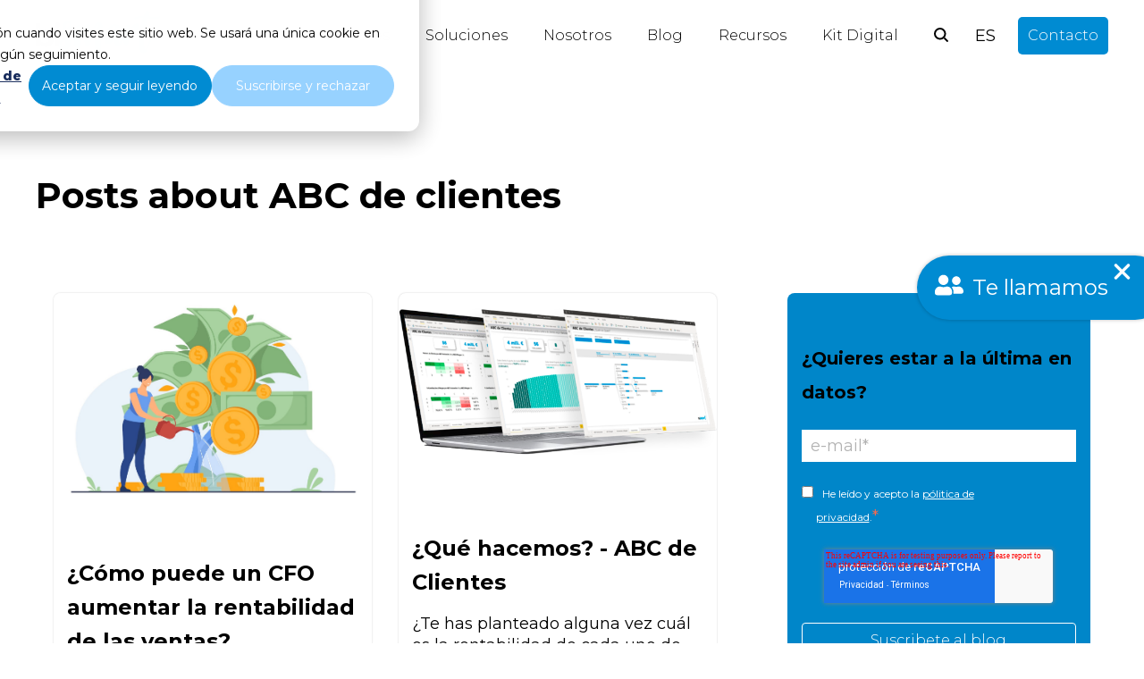

--- FILE ---
content_type: text/html; charset=UTF-8
request_url: https://blog.bismart.com/tag/abc-de-clientes
body_size: 18255
content:
<!doctype html><html lang="es"><head>
    <meta charset="utf-8">
    <title>Blog de Bismart: Últimas Noticias en Datos, IA y Business Intelligence | ABC de clientes</title>
    <link rel="shortcut icon" href="https://blog.bismart.com/hubfs/01-Favicon%20Bi.png">
    <meta name="description" content="ABC de clientes | Ponte al día de las últimas tendencias en tecnología, análisis de datos, business intelligence, data governance y gestión de datos. Consulta las últimas novedades en Power BI e inteligencia artificial."> 
    
    
    
    
    
    
    
    
    
    
    
    
    
    
    
    
      
       
    <link rel="stylesheet" href="https://fonts.googleapis.com/css2?family=Montserrat:wght@300;400;500;600;700;800;900&amp;family=Montserrat:wght@300;400;500;600;700;800;900&amp;family=Montserrat:wght@300;400;500;600;700;800;900&amp;display=swap">
    
    
     
     
    
    
<meta name="viewport" content="width=device-width, initial-scale=1">

    <script src="/hs/hsstatic/jquery-libs/static-1.4/jquery/jquery-1.11.2.js"></script>
<script>hsjQuery = window['jQuery'];</script>
    <meta property="og:description" content="ABC de clientes | Ponte al día de las últimas tendencias en tecnología, análisis de datos, business intelligence, data governance y gestión de datos. Consulta las últimas novedades en Power BI e inteligencia artificial.">
    <meta property="og:title" content="Blog de Bismart: Últimas Noticias en Datos, IA y Business Intelligence | ABC de clientes">
    <meta name="twitter:description" content="ABC de clientes | Ponte al día de las últimas tendencias en tecnología, análisis de datos, business intelligence, data governance y gestión de datos. Consulta las últimas novedades en Power BI e inteligencia artificial.">
    <meta name="twitter:title" content="Blog de Bismart: Últimas Noticias en Datos, IA y Business Intelligence | ABC de clientes">

    

    
  <script type="application/ld+json">
    {
      "@context": "https://schema.org",
      "@type": "BreadcrumbList",
      "itemListElement": [{"@type":"ListItem","item":"https://blog.bismart.com","name":"Blog","position":1},{"@type":"ListItem","item":"https://blog.bismart.com/tag/abc-de-clientes","name":"<span id=\"hs_cos_wrapper_name\" class=\"hs_cos_wrapper hs_cos_wrapper_meta_field hs_cos_wrapper_type_text\" style=\"\" data-hs-cos-general-type=\"meta_field\" data-hs-cos-type=\"text\" >Todos los artículos</span>","position":3}]
    }
  </script>

    <style>
a.cta_button{-moz-box-sizing:content-box !important;-webkit-box-sizing:content-box !important;box-sizing:content-box !important;vertical-align:middle}.hs-breadcrumb-menu{list-style-type:none;margin:0px 0px 0px 0px;padding:0px 0px 0px 0px}.hs-breadcrumb-menu-item{float:left;padding:10px 0px 10px 10px}.hs-breadcrumb-menu-divider:before{content:'›';padding-left:10px}.hs-featured-image-link{border:0}.hs-featured-image{float:right;margin:0 0 20px 20px;max-width:50%}@media (max-width: 568px){.hs-featured-image{float:none;margin:0;width:100%;max-width:100%}}.hs-screen-reader-text{clip:rect(1px, 1px, 1px, 1px);height:1px;overflow:hidden;position:absolute !important;width:1px}
</style>

<link rel="stylesheet" href="https://blog.bismart.com/hubfs/hub_generated/template_assets/1/148777195952/1764158735772/template_main.min.css">
<link rel="stylesheet" href="https://blog.bismart.com/hubfs/hub_generated/template_assets/1/148784837697/1764158738585/template_blog.min.css">
<link rel="stylesheet" href="https://blog.bismart.com/hubfs/hub_generated/template_assets/1/148784837699/1764158744870/template_theme-overrides.min.css">
<link rel="stylesheet" href="https://blog.bismart.com/hubfs/hub_generated/template_assets/1/148773447841/1764158730391/template_child.min.css">



<link rel="stylesheet" href="https://blog.bismart.com/hubfs/hub_generated/module_assets/1/148870351650/1744238106328/module_search_header.min.css">

<style>
  .hs-search-field--open .hs-search-field__suggestions {
    border-radius: 8px !important; 
  }
  .input-icon--header circle, .input-icon--header path {
    
  
   
    
      
        stroke: var(--dark-color) ;
      
    
  
 !important;
  }
</style>

<link rel="stylesheet" href="https://blog.bismart.com/hubfs/hub_generated/module_assets/1/148945025139/1740794619757/module_language_switcher.min.css">

<style>
  #hs_cos_wrapper_language_switcher .sectionLanguage .lang-switcher__langs li { background-color:var(--primary-color) !important; }

#hs_cos_wrapper_language_switcher .sectionLanguage .lang-switcher__langs li:hover { border-color:var(--light-color) !important; }

#hs_cos_wrapper_language_switcher .sectionLanguage .lang-switcher__langs li a span { color:var(--light-color) !important; }

#hs_cos_wrapper_language_switcher .sectionLanguage .lang-switcher__langs li a:hover span { color:var(--light-color) !important; }

</style>


<style>
  
  .navigation-cta {
    padding: 0px;
margin-top: 0px;

  }
  
  .navigation-cta .button-2,
  .navigation-cta .button-3 {
    margin-left: 20px!important;
  }
</style>


  <style>
    #hs_cos_wrapper_module_17048326046936 .breadcrumbs .hs-breadcrumb-label { font-size:14px; }

#hs_cos_wrapper_module_17048326046936 .breadcrumbs .hs-breadcrumb-menu-item .hs-breadcrumb-label,
#hs_cos_wrapper_module_17048326046936 .breadcrumbs .hs-breadcrumb-menu-divider:before {
  opacity:0.75;
  color:var(--secondary-color) !important;
}
 
  </style>

<link rel="stylesheet" href="https://blog.bismart.com/hubfs/hub_generated/module_assets/1/163356660852/1744238125799/module_pagination.min.css">

  <style>
    #hs_cos_wrapper_widget_1712269890677 .hs-pagination {}

#hs_cos_wrapper_widget_1712269890677 .hs-pagination__link:not(:last-child) { margin-right:px; }

#hs_cos_wrapper_widget_1712269890677 .hs-pagination__link--number {}

#hs_cos_wrapper_widget_1712269890677 .hs-pagination__link--active {}

#hs_cos_wrapper_widget_1712269890677 .hs-pagination__link--number:hover,
#hs_cos_wrapper_widget_1712269890677 .hs-pagination__link--number:focus {}

#hs_cos_wrapper_widget_1712269890677 .hs-pagination__link--prev,
#hs_cos_wrapper_widget_1712269890677 .hs-pagination__link--next {}

#hs_cos_wrapper_widget_1712269890677 .hs-pagination__link--prev:hover,
#hs_cos_wrapper_widget_1712269890677 .hs-pagination__link--prev:focus,
#hs_cos_wrapper_widget_1712269890677 .hs-pagination__link--next:hover,
#hs_cos_wrapper_widget_1712269890677 .hs-pagination__link--next:focus {}

#hs_cos_wrapper_widget_1712269890677 .hs-pagination__link--prev>.hs-pagination__link-text,
#hs_cos_wrapper_widget_1712269890677 .hs-pagination__link--next>.hs-pagination__link-text {}

#hs_cos_wrapper_widget_1712269890677 .hs-pagination__link--prev>.hs-pagination__link-icon svg,
#hs_cos_wrapper_widget_1712269890677 .hs-pagination__link--next>.hs-pagination__link-icon svg {}

#hs_cos_wrapper_widget_1712269890677 .hs-pagination__link--first,
#hs_cos_wrapper_widget_1712269890677 .hs-pagination__link--last {}

#hs_cos_wrapper_widget_1712269890677 .hs-pagination__link--first:hover,
#hs_cos_wrapper_widget_1712269890677 .hs-pagination__link--first:focus,
#hs_cos_wrapper_widget_1712269890677 .hs-pagination__link--last:hover,
#hs_cos_wrapper_widget_1712269890677 .hs-pagination__link--last:focus {}

#hs_cos_wrapper_widget_1712269890677 .hs-pagination__link--first>.hs-pagination__link-text,
#hs_cos_wrapper_widget_1712269890677 .hs-pagination__link--last>.hs-pagination__link-text {}

  </style>

<link rel="stylesheet" href="https://blog.bismart.com/hubfs/hub_generated/module_assets/1/149792821124/1744238112859/module_newsletter-blog.min.css">
<link rel="stylesheet" href="https://blog.bismart.com/hubfs/hub_generated/module_assets/1/149820220171/1744238113814/module_menu-lateral-blog.min.css">
<link rel="stylesheet" href="https://blog.bismart.com/hubfs/hub_generated/module_assets/1/150114862992/1744238116742/module_sidebar_post.min.css">
<link rel="stylesheet" href="https://blog.bismart.com/hubfs/hub_generated/module_assets/1/186173451433/1740794628895/module_floating_buttom.min.css">

<style>
  #hs_cos_wrapper_floating_buttom .custom_floating_button {
  display:flex;
  align-items:center;
  background-color:#008bd2;
  width:fit-content;
  padding:20px;
  padding-right:40px;
  border-radius:50px;
  box-shadow:0px 0px 4px rgba(0,0,0,.25);
  transition:.3s ease;
  flex-wrap:wrap;
}

#hs_cos_wrapper_floating_buttom .custom_floating_button:hover {
  box-shadow:0px 0px 8px rgba(0,0,0,.25);
  transition:.3s ease;
}

#hs_cos_wrapper_floating_buttom .icon {
  display:inline-block;
  width:32px;
  height:32px;
}

#hs_cos_wrapper_floating_buttom .custom_floating_button svg { fill:#ffffff; }

#hs_cos_wrapper_floating_buttom .custom_floating_button a {
  display:inline-block;
  color:#ffffff;
  margin:0px;
  padding:0px;
  text-decoration:none;
  margin-left:10px;
}

#hs_cos_wrapper_floating_buttom .custom_floating_button {
  position:fixed;
  z-index:999;
  bottom:50%;
  right:-2%;
  transform:translate(0%,50%);
}

  
   @media screen and (max-width: 768px){
     #hs_cos_wrapper_floating_buttom .custom_floating_button {
  bottom:0px !important;
  right:-30px;
}

  }
</style>

<link rel="stylesheet" href="https://blog.bismart.com/hubfs/hub_generated/module_assets/1/148996125711/1744238110894/module_menu-icons.min.css">

  <style>
    
    .module_17406704764273 {
      margin-top: 30px;

    }
    
    .module_17406704764273 .item-link {
      
  
   
    
      
        color: var(--light-color) !important;
      
    
  

    }
    .module_17406704764273 span svg * {
      
  
   
    
      
        fill: var(--light-color) !important;
      
    
  

    }
    .module_17406704764273  {
      
    }
  </style>
  

  <style>
    
    .module_1702573311288 {
      margin-top: 30px;

    }
    
    .module_1702573311288 .item-link {
      
  
   
    
      
        color: var(--light-color) !important;
      
    
  

    }
    .module_1702573311288 span svg * {
      
  
   
    
      
        fill: var(--light-color) !important;
      
    
  

    }
    .module_1702573311288  {
      
    }
  </style>
  
<link rel="stylesheet" href="https://blog.bismart.com/hubfs/hub_generated/module_assets/1/148999214481/1744238111869/module_menu_simple_vertical.min.css">
 
<style>
  .content-footer-module-6 ul {
    columns: 1;
  }
  .content-footer-module-6 .menu_items a{
    
  
   
    
      
        color: none !important;
      
    
  

  }
  @media (max-width: 576px) {
    .content-footer-module-6 ul {
      columns: 1;
    }
  }
</style>

 
<style>
  .content-footer-module-9 ul {
    columns: 1;
  }
  .content-footer-module-9 .menu_items a{
    
  
   
    
      
        color: none !important;
      
    
  

  }
  @media (max-width: 576px) {
    .content-footer-module-9 ul {
      columns: 1;
    }
  }
</style>

<style>
  @font-face {
    font-family: "IBM Plex Sans";
    font-weight: 400;
    font-style: normal;
    font-display: swap;
    src: url("/_hcms/googlefonts/IBM_Plex_Sans/regular.woff2") format("woff2"), url("/_hcms/googlefonts/IBM_Plex_Sans/regular.woff") format("woff");
  }
  @font-face {
    font-family: "IBM Plex Sans";
    font-weight: 700;
    font-style: normal;
    font-display: swap;
    src: url("/_hcms/googlefonts/IBM_Plex_Sans/700.woff2") format("woff2"), url("/_hcms/googlefonts/IBM_Plex_Sans/700.woff") format("woff");
  }
  @font-face {
    font-family: "Montserrat";
    font-weight: 400;
    font-style: normal;
    font-display: swap;
    src: url("/_hcms/googlefonts/Montserrat/regular.woff2") format("woff2"), url("/_hcms/googlefonts/Montserrat/regular.woff") format("woff");
  }
  @font-face {
    font-family: "Montserrat";
    font-weight: 700;
    font-style: normal;
    font-display: swap;
    src: url("/_hcms/googlefonts/Montserrat/700.woff2") format("woff2"), url("/_hcms/googlefonts/Montserrat/700.woff") format("woff");
  }
  @font-face {
    font-family: "Work Sans";
    font-weight: 400;
    font-style: normal;
    font-display: swap;
    src: url("/_hcms/googlefonts/Work_Sans/regular.woff2") format("woff2"), url("/_hcms/googlefonts/Work_Sans/regular.woff") format("woff");
  }
  @font-face {
    font-family: "Work Sans";
    font-weight: 700;
    font-style: normal;
    font-display: swap;
    src: url("/_hcms/googlefonts/Work_Sans/700.woff2") format("woff2"), url("/_hcms/googlefonts/Work_Sans/700.woff") format("woff");
  }
  @font-face {
    font-family: "DM Serif Display";
    font-weight: 400;
    font-style: normal;
    font-display: swap;
    src: url("/_hcms/googlefonts/DM_Serif_Display/regular.woff2") format("woff2"), url("/_hcms/googlefonts/DM_Serif_Display/regular.woff") format("woff");
  }
</style>

<!-- Editor Styles -->
<style id="hs_editor_style" type="text/css">
#hs_cos_wrapper_widget_1701987658722  { display: block !important; text-align: center !important }
#hs_cos_wrapper_widget_1701987705092  { display: block !important; text-align: center !important }
#hs_cos_wrapper_module_171032639508510  { display: block !important; text-align: center !important }
#hs_cos_wrapper_module_17103263950858  { display: block !important; text-align: center !important }
.module_17278792867143-flexbox-positioning {
  display: -ms-flexbox !important;
  -ms-flex-direction: column !important;
  -ms-flex-align: center !important;
  -ms-flex-pack: start;
  display: flex !important;
  flex-direction: column !important;
  align-items: center !important;
  justify-content: flex-start;
}
.module_17278792867143-flexbox-positioning > div {
  max-width: 100%;
  flex-shrink: 0 !important;
}
.module_17278792851603-flexbox-positioning {
  display: -ms-flexbox !important;
  -ms-flex-direction: column !important;
  -ms-flex-align: center !important;
  -ms-flex-pack: start;
  display: flex !important;
  flex-direction: column !important;
  align-items: center !important;
  justify-content: flex-start;
}
.module_17278792851603-flexbox-positioning > div {
  max-width: 100%;
  flex-shrink: 0 !important;
}
.module_17278792839613-flexbox-positioning {
  display: -ms-flexbox !important;
  -ms-flex-direction: column !important;
  -ms-flex-align: center !important;
  -ms-flex-pack: start;
  display: flex !important;
  flex-direction: column !important;
  align-items: center !important;
  justify-content: flex-start;
}
.module_17278792839613-flexbox-positioning > div {
  max-width: 100%;
  flex-shrink: 0 !important;
}
.widget_1727879277832-flexbox-positioning {
  display: -ms-flexbox !important;
  -ms-flex-direction: column !important;
  -ms-flex-align: center !important;
  -ms-flex-pack: start;
  display: flex !important;
  flex-direction: column !important;
  align-items: center !important;
  justify-content: flex-start;
}
.widget_1727879277832-flexbox-positioning > div {
  max-width: 100%;
  flex-shrink: 0 !important;
}
/* HubSpot Non-stacked Media Query Styles */
@media (min-width:768px) {
  .content-footer-row-2-vertical-alignment > .row-fluid {
    display: -ms-flexbox !important;
    -ms-flex-direction: row;
    display: flex !important;
    flex-direction: row;
  }
  .cell_1745413763217-row-0-vertical-alignment > .row-fluid {
    display: -ms-flexbox !important;
    -ms-flex-direction: row;
    display: flex !important;
    flex-direction: row;
  }
  .cell_17454137632184-vertical-alignment {
    display: -ms-flexbox !important;
    -ms-flex-direction: column !important;
    -ms-flex-pack: center !important;
    display: flex !important;
    flex-direction: column !important;
    justify-content: center !important;
  }
  .cell_17454137632184-vertical-alignment > div {
    flex-shrink: 0 !important;
  }
  .cell_17454137632183-vertical-alignment {
    display: -ms-flexbox !important;
    -ms-flex-direction: column !important;
    -ms-flex-pack: center !important;
    display: flex !important;
    flex-direction: column !important;
    justify-content: center !important;
  }
  .cell_17454137632183-vertical-alignment > div {
    flex-shrink: 0 !important;
  }
  .cell_17454137632182-vertical-alignment {
    display: -ms-flexbox !important;
    -ms-flex-direction: column !important;
    -ms-flex-pack: center !important;
    display: flex !important;
    flex-direction: column !important;
    justify-content: center !important;
  }
  .cell_17454137632182-vertical-alignment > div {
    flex-shrink: 0 !important;
  }
  .cell_1745413763218-vertical-alignment {
    display: -ms-flexbox !important;
    -ms-flex-direction: column !important;
    -ms-flex-pack: center !important;
    display: flex !important;
    flex-direction: column !important;
    justify-content: center !important;
  }
  .cell_1745413763218-vertical-alignment > div {
    flex-shrink: 0 !important;
  }
  .cell_1702573101234-vertical-alignment {
    display: -ms-flexbox !important;
    -ms-flex-direction: column !important;
    -ms-flex-pack: start !important;
    display: flex !important;
    flex-direction: column !important;
    justify-content: flex-start !important;
  }
  .cell_1702573101234-vertical-alignment > div {
    flex-shrink: 0 !important;
  }
  .cell_1702573101234-row-0-vertical-alignment > .row-fluid {
    display: -ms-flexbox !important;
    -ms-flex-direction: row;
    display: flex !important;
    flex-direction: row;
  }
  .cell_1701987705421-vertical-alignment {
    display: -ms-flexbox !important;
    -ms-flex-direction: column !important;
    -ms-flex-pack: center !important;
    display: flex !important;
    flex-direction: column !important;
    justify-content: center !important;
  }
  .cell_1701987705421-vertical-alignment > div {
    flex-shrink: 0 !important;
  }
  .cell_1701987705421-row-0-vertical-alignment > .row-fluid {
    display: -ms-flexbox !important;
    -ms-flex-direction: row;
    display: flex !important;
    flex-direction: row;
  }
  .cell_1701987705421-row-1-vertical-alignment > .row-fluid {
    display: -ms-flexbox !important;
    -ms-flex-direction: row;
    display: flex !important;
    flex-direction: row;
  }
  .cell_1702573165725-vertical-alignment {
    display: -ms-flexbox !important;
    -ms-flex-direction: column !important;
    -ms-flex-pack: center !important;
    display: flex !important;
    flex-direction: column !important;
    justify-content: center !important;
  }
  .cell_1702573165725-vertical-alignment > div {
    flex-shrink: 0 !important;
  }
  .cell_1701987705422-vertical-alignment {
    display: -ms-flexbox !important;
    -ms-flex-direction: column !important;
    -ms-flex-pack: center !important;
    display: flex !important;
    flex-direction: column !important;
    justify-content: center !important;
  }
  .cell_1701987705422-vertical-alignment > div {
    flex-shrink: 0 !important;
  }
  .cell_17103263950853-vertical-alignment {
    display: -ms-flexbox !important;
    -ms-flex-direction: column !important;
    -ms-flex-pack: center !important;
    display: flex !important;
    flex-direction: column !important;
    justify-content: center !important;
  }
  .cell_17103263950853-vertical-alignment > div {
    flex-shrink: 0 !important;
  }
  .cell_1710326475606-vertical-alignment {
    display: -ms-flexbox !important;
    -ms-flex-direction: column !important;
    -ms-flex-pack: center !important;
    display: flex !important;
    flex-direction: column !important;
    justify-content: center !important;
  }
  .cell_1710326475606-vertical-alignment > div {
    flex-shrink: 0 !important;
  }
  .cell_17025730739182-vertical-alignment {
    display: -ms-flexbox !important;
    -ms-flex-direction: column !important;
    -ms-flex-pack: start !important;
    display: flex !important;
    flex-direction: column !important;
    justify-content: flex-start !important;
  }
  .cell_17025730739182-vertical-alignment > div {
    flex-shrink: 0 !important;
  }
  .cell_1702573085446-vertical-alignment {
    display: -ms-flexbox !important;
    -ms-flex-direction: column !important;
    -ms-flex-pack: start !important;
    display: flex !important;
    flex-direction: column !important;
    justify-content: flex-start !important;
  }
  .cell_1702573085446-vertical-alignment > div {
    flex-shrink: 0 !important;
  }
}
/* HubSpot Styles (default) */
.dnd_area-row-0-padding {
  padding-top: 30px !important;
}
.dnd_area-row-1-padding {
  padding-top: 0px !important;
}
.cell_1704833070264-padding {
  padding-bottom: 30px !important;
}
.content-footer-row-1-padding {
  padding-top: 20px !important;
  padding-bottom: 20px !important;
}
.cell_1701987705421-padding {
  padding-left: 0px !important;
  padding-right: 0px !important;
}
.cell_1701987705421-row-0-padding {
  padding-left: 15px !important;
  padding-right: 15px !important;
}
.cell_1701987705421-row-1-padding {
  padding-top: 10px !important;
  padding-left: 15px !important;
  padding-right: 15px !important;
}
.cell_1701987705422-padding {
  padding-left: 0px !important;
  padding-right: 0px !important;
}
/* HubSpot Styles (mobile) */
@media (max-width: 480px) {
  .widget_1701987705092-margin > #hs_cos_wrapper_widget_1701987705092 {
    margin-bottom: 20px !important;
  }
  .widget_1701987658722-margin > #hs_cos_wrapper_widget_1701987658722 {
    margin-bottom: 20px !important;
  }
  .module_17103263950858-margin > #hs_cos_wrapper_module_17103263950858 {
    margin-bottom: 20px !important;
  }
  .module_171032639508510-margin > #hs_cos_wrapper_module_171032639508510 {
    margin-bottom: 20px !important;
  }
}
</style>
    <script async src="https://blog.bismart.com/hubfs/hub_generated/template_assets/1/148788837446/1764158752437/template_jquery-3.6.1.min.js"></script>
<script async src="https://blog.bismart.com/hubfs/hub_generated/template_assets/1/148784837706/1764158736429/template_main.min.js"></script>
<script async src="https://blog.bismart.com/hubfs/hub_generated/template_assets/1/148788837444/1764158731049/template_aos_settings.min.js"></script>

    
<!--  Added by GoogleTagManager integration -->
<script>
var _hsp = window._hsp = window._hsp || [];
window.dataLayer = window.dataLayer || [];
function gtag(){dataLayer.push(arguments);}

var useGoogleConsentModeV2 = true;
var waitForUpdateMillis = 1000;



var hsLoadGtm = function loadGtm() {
    if(window._hsGtmLoadOnce) {
      return;
    }

    if (useGoogleConsentModeV2) {

      gtag('set','developer_id.dZTQ1Zm',true);

      gtag('consent', 'default', {
      'ad_storage': 'denied',
      'analytics_storage': 'denied',
      'ad_user_data': 'denied',
      'ad_personalization': 'denied',
      'wait_for_update': waitForUpdateMillis
      });

      _hsp.push(['useGoogleConsentModeV2'])
    }

    (function(w,d,s,l,i){w[l]=w[l]||[];w[l].push({'gtm.start':
    new Date().getTime(),event:'gtm.js'});var f=d.getElementsByTagName(s)[0],
    j=d.createElement(s),dl=l!='dataLayer'?'&l='+l:'';j.async=true;j.src=
    'https://www.googletagmanager.com/gtm.js?id='+i+dl;f.parentNode.insertBefore(j,f);
    })(window,document,'script','dataLayer','GTM-NTTVT45');

    window._hsGtmLoadOnce = true;
};

_hsp.push(['addPrivacyConsentListener', function(consent){
  if(consent.allowed || (consent.categories && consent.categories.analytics)){
    hsLoadGtm();
  }
}]);

</script>

<!-- /Added by GoogleTagManager integration -->


<!-- Google tag (gtag.js) -->
<script async src="https://www.googletagmanager.com/gtag/js?id=G-2CP5PNQMEK"></script>
<script>
  window.dataLayer = window.dataLayer || [];
  function gtag(){dataLayer.push(arguments);}
  gtag('js', new Date());

  gtag('config', 'G-2CP5PNQMEK');
</script>
<script>
document.addEventListener('DOMContentLoaded', function() {
    // Obtener la URL actual del usuario
    var currentURL = window.location.href; 
    // Verificar si ya existe un elemento link canónico
    var existingCanonicalLink = document.querySelector('link[rel="canonical"]');

    if (existingCanonicalLink) {
        // Si existe, actualizar el atributo href con la nueva URL
        existingCanonicalLink.href = currentURL;
    } else {
        // Si no existe, crear un nuevo elemento link y establecer los atributos
        var canonicalLink = document.createElement('link');
        canonicalLink.rel = 'canonical';
        canonicalLink.href = currentURL;

        // Agregar el nuevo elemento link al head del documento
        document.head.appendChild(canonicalLink);
    }
  
  // Verificar si la URL contiene "/page/"
  if (currentURL.includes("/page/")) {
      // Obtener el número al final de la URL usando una expresión regular
      var pageNumberMatch = currentURL.match(/\/page\/(\d+)$/);

      if (pageNumberMatch) {
          var pageNumber = pageNumberMatch[1]; // El primer grupo capturado por la expresión regular
          var pageTitle = document.title;
          var newTitle = pageTitle + " - " + pageNumber;

          // Agregar el número al título
          document.title = newTitle;

          // Obtener la meta descripción actual
          var metaDescription = document.querySelector('meta[name="description"]');

          if (metaDescription) {
              // Obtener el contenido actual de la meta descripción
              var existingDescription = metaDescription.getAttribute('content');
              var newDescription = existingDescription + " - " + pageNumber;

              // Agregar el número a la meta descripción
              metaDescription.setAttribute('content', newDescription);
          }
      }
  }
  // Crear el elemento link
  var alternateLink = document.createElement('link');

  // Establecer los atributos rel, href y hreflang
  alternateLink.rel = 'alternate';
  alternateLink.href = 'https://blog.bismart.com/';
  alternateLink.hreflang = 'x-default';

  // Agregar el elemento link al head del documento
  document.head.appendChild(alternateLink);
  
});

<!-- Start VWO Async SmartCode -->
<link rel="preconnect" href="https://dev.visualwebsiteoptimizer.com" />
<script type='text/javascript' id='vwoCode'>
window._vwo_code || (function() {
var account_id=1021381,
version=2.1,
settings_tolerance=2000,
hide_element='body',
hide_element_style = 'opacity:0 !important;filter:alpha(opacity=0) !important;background:none !important;transition:none !important;',
/* DO NOT EDIT BELOW THIS LINE */
f=false,w=window,d=document,v=d.querySelector('#vwoCode'),cK='_vwo_'+account_id+'_settings',cc={};try{var c=JSON.parse(localStorage.getItem('_vwo_'+account_id+'_config'));cc=c&&typeof c==='object'?c:{}}catch(e){}var stT=cc.stT==='session'?w.sessionStorage:w.localStorage;code={nonce:v&&v.nonce,use_existing_jquery:function(){return typeof use_existing_jquery!=='undefined'?use_existing_jquery:undefined},library_tolerance:function(){return typeof library_tolerance!=='undefined'?library_tolerance:undefined},settings_tolerance:function(){return cc.sT||settings_tolerance},hide_element_style:function(){return'{'+(cc.hES||hide_element_style)+'}'},hide_element:function(){if(performance.getEntriesByName('first-contentful-paint')[0]){return''}return typeof cc.hE==='string'?cc.hE:hide_element},getVersion:function(){return version},finish:function(e){if(!f){f=true;var t=d.getElementById('_vis_opt_path_hides');if(t)t.parentNode.removeChild(t);if(e)(new Image).src='https://dev.visualwebsiteoptimizer.com/ee.gif?a='+account_id+e}},finished:function(){return f},addScript:function(e){var t=d.createElement('script');t.type='text/javascript';if(e.src){t.src=e.src}else{t.text=e.text}v&&t.setAttribute('nonce',v.nonce);d.getElementsByTagName('head')[0].appendChild(t)},load:function(e,t){var n=this.getSettings(),i=d.createElement('script'),r=this;t=t||{};if(n){i.textContent=n;d.getElementsByTagName('head')[0].appendChild(i);if(!w.VWO||VWO.caE){stT.removeItem(cK);r.load(e)}}else{var o=new XMLHttpRequest;o.open('GET',e,true);o.withCredentials=!t.dSC;o.responseType=t.responseType||'text';o.onload=function(){if(t.onloadCb){return t.onloadCb(o,e)}if(o.status===200||o.status===304){_vwo_code.addScript({text:o.responseText})}else{_vwo_code.finish('&e=loading_failure:'+e)}};o.onerror=function(){if(t.onerrorCb){return t.onerrorCb(e)}_vwo_code.finish('&e=loading_failure:'+e)};o.send()}},getSettings:function(){try{var e=stT.getItem(cK);if(!e){return}e=JSON.parse(e);if(Date.now()>e.e){stT.removeItem(cK);return}return e.s}catch(e){return}},init:function(){if(d.URL.indexOf('__vwo_disable__')>-1)return;var e=this.settings_tolerance();w._vwo_settings_timer=setTimeout(function(){_vwo_code.finish();stT.removeItem(cK)},e);var t;if(this.hide_element()!=='body'){t=d.createElement('style');var n=this.hide_element(),i=n?n+this.hide_element_style():'',r=d.getElementsByTagName('head')[0];t.setAttribute('id','_vis_opt_path_hides');v&&t.setAttribute('nonce',v.nonce);t.setAttribute('type','text/css');if(t.styleSheet)t.styleSheet.cssText=i;else t.appendChild(d.createTextNode(i));r.appendChild(t)}else{t=d.getElementsByTagName('head')[0];var i=d.createElement('div');i.style.cssText='z-index: 2147483647 !important;position: fixed !important;left: 0 !important;top: 0 !important;width: 100% !important;height: 100% !important;background: white !important;display: block !important;';i.setAttribute('id','_vis_opt_path_hides');i.classList.add('_vis_hide_layer');t.parentNode.insertBefore(i,t.nextSibling)}var o=window._vis_opt_url||d.URL,s='https://dev.visualwebsiteoptimizer.com/j.php?a='+account_id+'&u='+encodeURIComponent(o)+'&vn='+version;if(w.location.search.indexOf('_vwo_xhr')!==-1){this.addScript({src:s})}else{this.load(s+'&x=true')}}};w._vwo_code=code;code.init();})();
</script>
<!-- End VWO Async SmartCode -->
<script>
window.dataLayer = window.dataLayer || [];
function gtag(){dataLayer.push(arguments);}
gtag('js', new Date());
gtag('config', 'G-2CP5PNQMEK', { 'send_page_view': false });

(function(){
var path = location.pathname || '';
if (!/^\/cs\/c(\/|$)/.test(path)) {
gtag('event', 'page_view', {
page_location: location.href,
page_path: path,
page_title: document.title
});
}
})();
</script>
<meta name="twitter:site" content="@Bismart2009">
<meta property="og:url" content="https://blog.bismart.com/tag/abc-de-clientes">
<meta property="og:type" content="blog">
<meta name="twitter:card" content="summary">
<link rel="alternate" type="application/rss+xml" href="https://blog.bismart.com/rss.xml">
<meta name="twitter:domain" content="blog.bismart.com">
<script src="//platform.linkedin.com/in.js" type="text/javascript">
    lang: es_ES
</script>

<meta http-equiv="content-language" content="es">
<link rel="alternate" hreflang="en" href="https://blog.bismart.com/en/tag/abc-client-analysis">
<link rel="alternate" hreflang="es" href="https://blog.bismart.com/tag/abc-de-clientes">





<!-- Start VWO Async SmartCode -->
<link rel="preconnect" href="https://dev.visualwebsiteoptimizer.com">
<script type="text/javascript" id="vwoCode">
window._vwo_code || (function() {
var account_id=1021381,
version=2.1,
settings_tolerance=2000,
hide_element='body',
hide_element_style = 'opacity:0 !important;filter:alpha(opacity=0) !important;background:none !important;transition:none !important;',
/* DO NOT EDIT BELOW THIS LINE */
f=false,w=window,d=document,v=d.querySelector('#vwoCode'),cK='_vwo_'+account_id+'_settings',cc={};try{var c=JSON.parse(localStorage.getItem('_vwo_'+account_id+'_config'));cc=c&&typeof c==='object'?c:{}}catch(e){}var stT=cc.stT==='session'?w.sessionStorage:w.localStorage;code={nonce:v&&v.nonce,use_existing_jquery:function(){return typeof use_existing_jquery!=='undefined'?use_existing_jquery:undefined},library_tolerance:function(){return typeof library_tolerance!=='undefined'?library_tolerance:undefined},settings_tolerance:function(){return cc.sT||settings_tolerance},hide_element_style:function(){return'{'+(cc.hES||hide_element_style)+'}'},hide_element:function(){if(performance.getEntriesByName('first-contentful-paint')[0]){return''}return typeof cc.hE==='string'?cc.hE:hide_element},getVersion:function(){return version},finish:function(e){if(!f){f=true;var t=d.getElementById('_vis_opt_path_hides');if(t)t.parentNode.removeChild(t);if(e)(new Image).src='https://dev.visualwebsiteoptimizer.com/ee.gif?a='+account_id+e}},finished:function(){return f},addScript:function(e){var t=d.createElement('script');t.type='text/javascript';if(e.src){t.src=e.src}else{t.text=e.text}v&&t.setAttribute('nonce',v.nonce);d.getElementsByTagName('head')[0].appendChild(t)},load:function(e,t){var n=this.getSettings(),i=d.createElement('script'),r=this;t=t||{};if(n){i.textContent=n;d.getElementsByTagName('head')[0].appendChild(i);if(!w.VWO||VWO.caE){stT.removeItem(cK);r.load(e)}}else{var o=new XMLHttpRequest;o.open('GET',e,true);o.withCredentials=!t.dSC;o.responseType=t.responseType||'text';o.onload=function(){if(t.onloadCb){return t.onloadCb(o,e)}if(o.status===200||o.status===304){_vwo_code.addScript({text:o.responseText})}else{_vwo_code.finish('&e=loading_failure:'+e)}};o.onerror=function(){if(t.onerrorCb){return t.onerrorCb(e)}_vwo_code.finish('&e=loading_failure:'+e)};o.send()}},getSettings:function(){try{var e=stT.getItem(cK);if(!e){return}e=JSON.parse(e);if(Date.now()>e.e){stT.removeItem(cK);return}return e.s}catch(e){return}},init:function(){if(d.URL.indexOf('__vwo_disable__')>-1)return;var e=this.settings_tolerance();w._vwo_settings_timer=setTimeout(function(){_vwo_code.finish();stT.removeItem(cK)},e);var t;if(this.hide_element()!=='body'){t=d.createElement('style');var n=this.hide_element(),i=n?n+this.hide_element_style():'',r=d.getElementsByTagName('head')[0];t.setAttribute('id','_vis_opt_path_hides');v&&t.setAttribute('nonce',v.nonce);t.setAttribute('type','text/css');if(t.styleSheet)t.styleSheet.cssText=i;else t.appendChild(d.createTextNode(i));r.appendChild(t)}else{t=d.getElementsByTagName('head')[0];var i=d.createElement('div');i.style.cssText='z-index: 2147483647 !important;position: fixed !important;left: 0 !important;top: 0 !important;width: 100% !important;height: 100% !important;background: white !important;display: block !important;';i.setAttribute('id','_vis_opt_path_hides');i.classList.add('_vis_hide_layer');t.parentNode.insertBefore(i,t.nextSibling)}var o=window._vis_opt_url||d.URL,s='https://dev.visualwebsiteoptimizer.com/j.php?a='+account_id+'&u='+encodeURIComponent(o)+'&vn='+version;if(w.location.search.indexOf('_vwo_xhr')!==-1){this.addScript({src:s})}else{this.load(s+'&x=true')}}};w._vwo_code=code;code.init();})();
</script>
<!-- End VWO Async SmartCode -->
<link rel="canonical" href="https://blog.bismart.com/tag/abc-de-clientes">

  <meta name="generator" content="HubSpot"></head>
  <body>
<!--  Added by GoogleTagManager integration -->
<noscript><iframe src="https://www.googletagmanager.com/ns.html?id=GTM-NTTVT45" height="0" width="0" style="display:none;visibility:hidden"></iframe></noscript>

<!-- /Added by GoogleTagManager integration -->
  

    <div class="body-wrapper   hs-content-id-152514137679 hs-blog-listing hs-blog-id-7488973904">
      
      <div data-global-resource-path="bismart-theme/templates/partials/header.html">
<header id="menuGlobalHeader" class="global-header relative">  
  
  
  <div class="cnt-menu-mobile-main has-sticky">
    <div id="menuBar">
      <div class="content-wrapper navbar">
        <div class="logo-area">    
          <div id="hs_cos_wrapper_site_logo" class="hs_cos_wrapper hs_cos_wrapper_widget hs_cos_wrapper_type_module widget-type-logo" style="" data-hs-cos-general-type="widget" data-hs-cos-type="module">
  






















  
  <span id="hs_cos_wrapper_site_logo_hs_logo_widget" class="hs_cos_wrapper hs_cos_wrapper_widget hs_cos_wrapper_type_logo" style="" data-hs-cos-general-type="widget" data-hs-cos-type="logo"><a href="https://bismart.com" id="hs-link-site_logo_hs_logo_widget" style="border-width:0px;border:0px;"><img src="https://blog.bismart.com/hubfs/bismart-logo.svg" class="hs-image-widget " height="50" style="height: auto;width:140px;border-width:0px;border:0px;" width="140" alt="Bismart Logo" title="Bismart Logo"></a></span>
</div>
          
          <div class="cnt-icon-menu-mobile clearfix hidden-desktop ">
            <span id="defaultIconMenu">
              <svg width="32px" height="32px" viewbox="0 0 32 32" version="1.1" xmlns="http://www.w3.org/2000/svg" xmlns:xlink="http://www.w3.org/1999/xlink">
                <g stroke="none" stroke-width="1" fill-rule="evenodd">
                  <g id="Nav-bar-mobile" transform="translate(-343.000000, -103.000000)">
                    <g id="Group-3" transform="translate(0.000000, 87.000000)">
                      <g id="Group" transform="translate(343.000000, 16.000000)">
                        <g id="Group-8" transform="translate(0.000000, 5.000000)">
                          <polygon id="Path" points="0 0 32 0 32 4 0 4"></polygon>
                          <polygon id="Path" points="0 13 0 9 32 9 32 13"></polygon>
                          <polygon id="Path" points="0 22 0 18 32 18 32 22"></polygon>
                        </g>
                      </g>
                    </g>
                  </g>
                </g>
              </svg>
            </span>
            <span id="closeIconMenu">
              <svg width="20px" height="20px" viewbox="0 0 20 20" version="1.1" xmlns="http://www.w3.org/2000/svg" xmlns:xlink="http://www.w3.org/1999/xlink">
                <g stroke="none" fill-rule="evenodd">
                  <g id="Nav-bar-mobile" transform="translate(-349.000000, -109.000000)">
                    <g id="Group-2" transform="translate(343.000000, 103.000000)">
                      <polygon id="Fill-1" points="26 8.01342282 18.0134228 16 26 23.9865772 23.9865772 26 16 18.0134228 8.01342282 26 6 23.9865772 13.9865772 16 6 8.01342282 8.01342282 6 16 13.9865772 23.9865772 6"></polygon>
                    </g>
                  </g>
                </g>
              </svg>
            </span>
          </div>
          
        </div>
        
        <div class="menu-area justify-content- hidden-tablet hidden-phone">
          





















<nav aria-label="Main menu" class="navigation-main navigation horizontal  d-flex justify-content-end ">
  

<ul class="nav__list level-1">
  
  
<li class="has-submenu menu-item hs-skip-lang-url-rewrite">
  <a title="Sectores" href="https://bismart.com/sectores" class="menu-link">
    Sectores
    
  </a>
  
    <span class="chevron bottom"></span>
    
  
  
  

<ul class="sub-menu level-2">
  
  
<li class="no-submenu menu-item hs-skip-lang-url-rewrite">
  <a title="Transporte y Logística" href="https://bismart.com/tendencias-sector-transporte-logistica" class="menu-link">
    Transporte y Logística
    
  </a>
  
  
  
</li>

  
  
<li class="no-submenu menu-item hs-skip-lang-url-rewrite">
  <a title="Salud y Farmacéuticas" href="https://bismart.com/tendencias-sector-salud-farmaceuticas" class="menu-link">
    Salud y Farmacéuticas
    
  </a>
  
  
  
</li>

  
  
<li class="no-submenu menu-item hs-skip-lang-url-rewrite">
  <a title="Manufacturing" href="https://bismart.com/tendencias-sector-industrial" class="menu-link">
    Manufacturing
    
  </a>
  
  
  
</li>

  
  
<li class="no-submenu menu-item hs-skip-lang-url-rewrite">
  <a title="Servicios" href="https://bismart.com/tendencias-sector-servicios" class="menu-link">
    Servicios
    
  </a>
  
  
  
</li>

  
  
<li class="no-submenu menu-item hs-skip-lang-url-rewrite">
  <a title="Sector Financiero y Seguros" href="https://bismart.com/tendencias-sector-finanzas-seguros" class="menu-link">
    Sector Financiero y Seguros
    
  </a>
  
  
  
</li>

  
  
<li class="no-submenu menu-item hs-skip-lang-url-rewrite">
  <a title="Energía y Telecomunicaciones" href="https://bismart.com/tendencias-sector-energia-telecomunicaciones" class="menu-link">
    Energía y Telecomunicaciones
    
  </a>
  
  
  
</li>

  
  
<li class="no-submenu menu-item hs-skip-lang-url-rewrite">
  <a title="Ocio y Turismo" href="https://bismart.com/tendencias-sector-ocio-turismo" class="menu-link">
    Ocio y Turismo
    
  </a>
  
  
  
</li>

  
  
<li class="no-submenu menu-item hs-skip-lang-url-rewrite">
  <a title="Retail y Bienes de Consumo" href="https://bismart.com/tendencias-retail-bienes-de-consumo" class="menu-link">
    Retail y Bienes de Consumo
    
  </a>
  
  
  
</li>

  
  
<li class="no-submenu menu-item hs-skip-lang-url-rewrite">
  <a title="Sector Público" href="https://bismart.com/tendencias-sector-publico" class="menu-link">
    Sector Público
    
  </a>
  
  
  
</li>

  
</ul>

  
</li>

  
  
<li class="has-submenu menu-item hs-skip-lang-url-rewrite">
  <a title="Soluciones" href="https://bismart.com/soluciones" class="menu-link">
    Soluciones
    
  </a>
  
    <span class="chevron bottom"></span>
    
  
  
  

<ul class="sub-menu level-2">
  
  
<li class="no-submenu menu-item hs-skip-lang-url-rewrite">
  <a title="Power Bi Viewer" href="https://landing.bismart.com/power-bi-viewer" class="menu-link">
    Power Bi Viewer
    
  </a>
  
  
  
</li>

  
  
<li class="no-submenu menu-item hs-skip-lang-url-rewrite">
  <a title="Governance for Power BI " href="https://landing.bismart.com/governance-for-power-bi" class="menu-link">
    Governance for Power BI 
    
  </a>
  
  
  
</li>

  
  
<li class="no-submenu menu-item hs-skip-lang-url-rewrite">
  <a title="Data Integration Framework" href="https://landing.bismart.com/data-integration-framework" class="menu-link">
    Data Integration Framework
    
  </a>
  
  
  
</li>

  
  
<li class="no-submenu menu-item hs-skip-lang-url-rewrite">
  <a title="Power BI Analytics" href="https://landing.bismart.com/power-bi-analytics" class="menu-link">
    Power BI Analytics
    
  </a>
  
  
  
</li>

  
  
<li class="no-submenu menu-item hs-skip-lang-url-rewrite">
  <a title="Power BI Data Catalog" href="https://landing.bismart.com/power-bi-data-catalog" class="menu-link">
    Power BI Data Catalog
    
  </a>
  
  
  
</li>

  
  
<li class="no-submenu menu-item hs-skip-lang-url-rewrite">
  <a title="Data Quality Framework" href="https://landing.bismart.com/data-quality-framework" class="menu-link">
    Data Quality Framework
    
  </a>
  
  
  
</li>

  
  
<li class="no-submenu menu-item hs-skip-lang-url-rewrite">
  <a title="AI Query" href="https://landing.bismart.com/ai-query" class="menu-link">
    AI Query
    
  </a>
  
  
  
</li>

  
  
<li class="no-submenu menu-item hs-skip-lang-url-rewrite">
  <a title="Hotel Management Dashboards" href="https://landing.bismart.com/hotel-management-dashboards" class="menu-link">
    Hotel Management Dashboards
    
  </a>
  
  
  
</li>

  
  
<li class="no-submenu menu-item hs-skip-lang-url-rewrite">
  <a title="Folksonomy Text Analytics" href="https://landing.bismart.com/bismart-folksonomy" class="menu-link">
    Folksonomy Text Analytics
    
  </a>
  
  
  
</li>

  
  
<li class="no-submenu menu-item hs-skip-lang-url-rewrite">
  <a title="Indicators &amp; Dimensions Definition Tool" href="https://landing.bismart.com/indicators-dimensions-definition-tool" class="menu-link">
    Indicators &amp; Dimensions Definition Tool
    
  </a>
  
  
  
</li>

  
  
<li class="no-submenu menu-item hs-skip-lang-url-rewrite">
  <a title="ResiCare BI" href="https://landing.bismart.com/resicare-bi" class="menu-link">
    ResiCare BI
    
  </a>
  
  
  
</li>

  
  
<li class="no-submenu menu-item hs-skip-lang-url-rewrite">
  <a title="ABC Client Analysis" href="https://landing.bismart.com/abc-client-analysis" class="menu-link">
    ABC Client Analysis
    
  </a>
  
  
  
</li>

  
  
<li class="no-submenu menu-item hs-skip-lang-url-rewrite">
  <a title="Customer Journey" href="https://landing.bismart.com/customer-journey" class="menu-link">
    Customer Journey
    
  </a>
  
  
  
</li>

  
  
<li class="no-submenu menu-item hs-skip-lang-url-rewrite">
  <a title="Customer Segmentation" href="https://landing.bismart.com/customer-segmentation" class="menu-link">
    Customer Segmentation
    
  </a>
  
  
  
</li>

  
</ul>

  
</li>

  
  
<li class="has-submenu menu-item hs-skip-lang-url-rewrite">
  <a title="Nosotros" href="https://bismart.com/nosotros" class="menu-link">
    Nosotros
    
  </a>
  
    <span class="chevron bottom"></span>
    
  
  
  

<ul class="sub-menu level-2">
  
  
<li class="no-submenu menu-item hs-skip-lang-url-rewrite">
  <a title="Qué hacemos" href="https://bismart.com/que-hacemos" class="menu-link">
    Qué hacemos
    
  </a>
  
  
  
</li>

  
  
<li class="no-submenu menu-item hs-skip-lang-url-rewrite">
  <a title="Consultoría de negocio" href="https://landing.bismart.com/consultoria-de-negocio" class="menu-link">
    Consultoría de negocio
    
  </a>
  
  
  
</li>

  
  
<li class="no-submenu menu-item hs-skip-lang-url-rewrite">
  <a title="Únete" href="https://bismart.com/unete" class="menu-link">
    Únete
    
  </a>
  
  
  
</li>

  
  
<li class="no-submenu menu-item hs-skip-lang-url-rewrite">
  <a title="Ofertas de trabajo" href="https://bismart.com/ofertas-de-trabajo" class="menu-link">
    Ofertas de trabajo
    
  </a>
  
  
  
</li>

  
  
<li class="no-submenu menu-item hs-skip-lang-url-rewrite">
  <a title="Opiniones" href="https://bismart.com/opiniones-bismart" class="menu-link">
    Opiniones
    
  </a>
  
  
  
</li>

  
</ul>

  
</li>

  
  
<li class="no-submenu menu-item hs-skip-lang-url-rewrite">
  <a title="Blog" href="https://blog.bismart.com" class="menu-link">
    Blog
    
  </a>
  
  
  
</li>

  
  
<li class="has-submenu menu-item hs-skip-lang-url-rewrite">
  <a title="Recursos" href="https://bismart.com/recursos" class="menu-link">
    Recursos
    
  </a>
  
    <span class="chevron bottom"></span>
    
  
  
  

<ul class="sub-menu level-2">
  
  
<li class="has-submenu menu-item hs-skip-lang-url-rewrite">
  <a title="eBooks" href="https://bismart.com/ebooks" class="menu-link">
    eBooks
    
  </a>
  
    <span class="chevron bottom"></span>
    
  
  
  

<ul class="sub-menu level-3">
  
  
<li class="no-submenu menu-item hs-skip-lang-url-rewrite">
  <a title="Power BI Viewer" href="https://landing.bismart.com/power-bi-viewer-descarga-infografia" class="menu-link">
    Power BI Viewer
    
  </a>
  
  
  
</li>

  
  
<li class="no-submenu menu-item hs-skip-lang-url-rewrite">
  <a title="Power BI Analytics" href="https://landing.bismart.com/power-bi-analytics-descarga-infografia" class="menu-link">
    Power BI Analytics
    
  </a>
  
  
  
</li>

  
  
<li class="no-submenu menu-item hs-skip-lang-url-rewrite">
  <a title="AI Query" href="https://landing.bismart.com/ai-query-documento-de-producto" class="menu-link">
    AI Query
    
  </a>
  
  
  
</li>

  
  
<li class="no-submenu menu-item hs-skip-lang-url-rewrite">
  <a title="Hotel Management Dashboards" href="https://landing.bismart.com/en/hotel-industry-insights-report" class="menu-link">
    Hotel Management Dashboards
    
  </a>
  
  
  
</li>

  
  
<li class="no-submenu menu-item hs-skip-lang-url-rewrite">
  <a title="Tendencias Industria Farmacéutica 2024-2025" href="https://landing.bismart.com/tendencias-industria-farmaceutica" class="menu-link">
    Tendencias Industria Farmacéutica 2024-2025
    
  </a>
  
  
  
</li>

  
  
<li class="no-submenu menu-item hs-skip-lang-url-rewrite">
  <a title="+" href="https://bismart.com/ebooks" class="menu-link">
    +
    
  </a>
  
  
  
</li>

  
</ul>

  
</li>

  
  
<li class="has-submenu menu-item hs-skip-lang-url-rewrite">
  <a title="Datasheets" href="https://bismart.com/datasheets" class="menu-link">
    Datasheets
    
  </a>
  
    <span class="chevron bottom"></span>
    
  
  
  

<ul class="sub-menu level-3">
  
  
<li class="no-submenu menu-item hs-skip-lang-url-rewrite">
  <a title="Power BI Viewer" href="https://landing.bismart.com/power-bi-viewer-descarga-datasheet" class="menu-link">
    Power BI Viewer
    
  </a>
  
  
  
</li>

  
  
<li class="no-submenu menu-item hs-skip-lang-url-rewrite">
  <a title="Power BI Analytics" href="https://landing.bismart.com/power-bi-analytics-descarga-datasheet" class="menu-link">
    Power BI Analytics
    
  </a>
  
  
  
</li>

  
  
<li class="no-submenu menu-item hs-skip-lang-url-rewrite">
  <a title="Governance for Power BI" href="https://landing.bismart.com/governance-for-power-bi-datasheet" class="menu-link">
    Governance for Power BI
    
  </a>
  
  
  
</li>

  
  
<li class="no-submenu menu-item hs-skip-lang-url-rewrite">
  <a title="AI Query" href="https://landing.bismart.com/ai-query-datasheet" class="menu-link">
    AI Query
    
  </a>
  
  
  
</li>

  
  
<li class="no-submenu menu-item hs-skip-lang-url-rewrite">
  <a title="Data Quality Framework" href="https://landing.bismart.com/data-quality-framework-datasheet" class="menu-link">
    Data Quality Framework
    
  </a>
  
  
  
</li>

  
  
<li class="no-submenu menu-item hs-skip-lang-url-rewrite">
  <a title="+" href="https://bismart.com/datasheets" class="menu-link">
    +
    
  </a>
  
  
  
</li>

  
</ul>

  
</li>

  
  
<li class="has-submenu menu-item hs-skip-lang-url-rewrite">
  <a title="Casos de éxito" href="https://bismart.com/casos-de-exito" class="menu-link">
    Casos de éxito
    
  </a>
  
    <span class="chevron bottom"></span>
    
  
  
  

<ul class="sub-menu level-3">
  
  
<li class="no-submenu menu-item hs-skip-lang-url-rewrite">
  <a title="AI Query" href="https://landing.bismart.com/caso-de-exito-ai-query" class="menu-link">
    AI Query
    
  </a>
  
  
  
</li>

  
  
<li class="no-submenu menu-item hs-skip-lang-url-rewrite">
  <a title="Hospital de Mar | Grupo Ferrer" href="https://landing.bismart.com/caso-de-exito-hospital-del-mar" class="menu-link">
    Hospital de Mar | Grupo Ferrer
    
  </a>
  
  
  
</li>

  
  
<li class="no-submenu menu-item hs-skip-lang-url-rewrite">
  <a title="Grupo Hotelero Multinacional" href="https://landing.bismart.com/caso-de-exito-grupo-hotelero-multinacional" class="menu-link">
    Grupo Hotelero Multinacional
    
  </a>
  
  
  
</li>

  
  
<li class="no-submenu menu-item hs-skip-lang-url-rewrite">
  <a title="+" href="https://bismart.com/casos-de-exito" class="menu-link">
    +
    
  </a>
  
  
  
</li>

  
</ul>

  
</li>

  
  
<li class="has-submenu menu-item hs-skip-lang-url-rewrite">
  <a title="Demos" href="https://bismart.com/demos" class="menu-link">
    Demos
    
  </a>
  
    <span class="chevron bottom"></span>
    
  
  
  

<ul class="sub-menu level-3">
  
  
<li class="no-submenu menu-item hs-skip-lang-url-rewrite">
  <a title="Power BI Viewer" href="https://landing.bismart.com/powerbi-viewer-demo" class="menu-link">
    Power BI Viewer
    
  </a>
  
  
  
</li>

  
  
<li class="no-submenu menu-item hs-skip-lang-url-rewrite">
  <a title="Power BI Analytics" href="https://landing.bismart.com/powerbi-analytics-demo" class="menu-link">
    Power BI Analytics
    
  </a>
  
  
  
</li>

  
  
<li class="no-submenu menu-item hs-skip-lang-url-rewrite">
  <a title="Hotel Management Dashboards" href="https://landing.bismart.com/hotel-management-dashboards-powerbi-demo" class="menu-link">
    Hotel Management Dashboards
    
  </a>
  
  
  
</li>

  
  
<li class="no-submenu menu-item hs-skip-lang-url-rewrite">
  <a title="+" href="https://bismart.com/demos" class="menu-link">
    +
    
  </a>
  
  
  
</li>

  
</ul>

  
</li>

  
</ul>

  
</li>

  
  
<li class="no-submenu menu-item hs-skip-lang-url-rewrite">
  <a title="Kit Digital" href="https://landing.bismart.com/kit-digital" class="menu-link">
    Kit Digital
    
  </a>
  
  
  
</li>

  
</ul>

</nav>

        </div>
        <div class="icon--search">
          <div id="hs_cos_wrapper_navigation-search" class="hs_cos_wrapper hs_cos_wrapper_widget hs_cos_wrapper_type_module" style="" data-hs-cos-general-type="widget" data-hs-cos-type="module">
<div class="hs-search-field-menu"> 
  <div class="hs-search-field__search-section">  
    <svg class="input-icon--header" width="16" height="16" viewbox="0 0 16 16" fill="none" xmlns="http://www.w3.org/2000/svg" onclick="desplegarSearch()" style="margin-top:4px;">
      <g clip-path="url(#clip0)">
        <circle cx="6.75" cy="6.75" r="5.75" stroke="" stroke-width="2"></circle>
        <path d="M11.5 11.5L15.5 15.5" stroke="" stroke-width="2"></path>
      </g>
      <defs>
        <clippath id="clip0">
          <rect width="16" height="16" fill="white"></rect>
        </clippath>
      </defs>
    </svg>
  </div> 
</div>
<div class="span12 search--expanded ">
  <div class="hs-search-field"> 
    <div class="hs-search-field__bar"> 
      <form class="form-busqueda" action="/hs-search-results">
        <input type="hidden" name="language" value="es">
        <input type="text" id="hs-search-field__input" class="hs-search-field__input" name="term" autocomplete="on" aria-label="Search" placeholder="Buscar" onfocus="this.placeholder = ''" onblur="this.placeholder = ¿Qué estás buscando?">

        
        <input type="hidden" name="type" value="SITE_PAGE">
        
        
        
        <input type="hidden" name="type" value="BLOG_POST">
        <input type="hidden" name="type" value="LISTING_PAGE">
        
        

        <button type="submit" class="icono-searchform">
          <i class="fa fa-search" aria-hidden="true"></i>
        </button>
      </form>
      <p class="text-center">
        Presione enter para buscar o Esc para salir
      </p>

    </div>
    
    <ul class="hs-search-field__suggestions"></ul>
    
  </div>
  <a class="close-link close-icon" href="#" onclick="closeMenu()" title="close search">
    <svg class="" width="20px" height="20px" viewbox="0 0 20 20" version="1.1" xmlns="http://www.w3.org/2000/svg" xmlns:xlink="http://www.w3.org/1999/xlink">
      <g stroke="none" fill-rule="evenodd">
        <g id="Nav-bar-mobile" transform="translate(-349.000000, -109.000000)">
          <g id="Group-2" transform="translate(343.000000, 103.000000)">
            <polygon id="Fill-1" points="26 8.01342282 18.0134228 16 26 23.9865772 23.9865772 26 16 18.0134228 8.01342282 26 6 23.9865772 13.9865772 16 6 8.01342282 8.01342282 6 16 13.9865772 23.9865772 6"></polygon>
          </g>
        </g>
      </g>
    </svg>
  </a>

</div>




</div>
        </div>
        <div class="moduleSwitchLanguage">
          <div id="hs_cos_wrapper_language_switcher" class="hs_cos_wrapper hs_cos_wrapper_widget hs_cos_wrapper_type_module" style="" data-hs-cos-general-type="widget" data-hs-cos-type="module">

   
  <div class="sectionLanguage">
    <div class="containerLangSwitch">
      <div class="languageSwitcherToggle">
        
        
        
        <div class="currentLanguage">
          ES
        </div>
        <i class="icon-dropdown" aria-hidden="true"></i>
      </div>
      <ul class="lang-switcher__langs">

        
        
        
        
          <li>
            <a class="lang-switcher__lang" href="https://blog.bismart.com/ca">
              
              <span>CA</span>
            </a>
          </li>
        
        
        
        
        
          <li>
            <a class="lang-switcher__lang" href="https://blog.bismart.com/en">
              
              <span>EN</span>
            </a>
          </li>
        
         
      </ul>
    </div>
  </div>
  


</div>
        </div>
        <div class="cta-area hidden-tablet hidden-phone">
          <div id="hs_cos_wrapper_navigation-cta" class="hs_cos_wrapper hs_cos_wrapper_widget hs_cos_wrapper_type_module" style="" data-hs-cos-general-type="widget" data-hs-cos-type="module"><div class="navigation-cta text--center cta--area">
  
	
	
	
	
	
		
	
	<a title="Contacto" href="https://landing.bismart.com/contacto" class="btn-primary button-1" target="_blank" rel="noopener">
		Contacto
	</a>
    
</div>

</div>
        </div>
        
      </div>
    </div>
    
    <div class="overlay hidden-desktop"></div>
    <div id="mobileMenuBar">
      <div class="content-menus-mobile-admin hidden-desktop">
        <div class="cta-area--mobile">
          <div id="hs_cos_wrapper_navigation-cta" class="hs_cos_wrapper hs_cos_wrapper_widget hs_cos_wrapper_type_module" style="" data-hs-cos-general-type="widget" data-hs-cos-type="module"><div class="navigation-cta text--center cta--area">
  
	
	
	
	
	
		
	
	<a title="Contacto" href="https://landing.bismart.com/contacto" class="btn-primary button-1" target="_blank" rel="noopener">
		Contacto
	</a>
    
</div>

</div>
        </div>
        <div class="menu-main">
          





















<nav aria-label="Main menu" class="navigation-main navigation horizontal  d-flex justify-content-end ">
  

<ul class="nav__list level-1">
  
  
<li class="has-submenu menu-item hs-skip-lang-url-rewrite">
  <a title="Sectores" href="https://bismart.com/sectores" class="menu-link">
    Sectores
    
  </a>
  
    <span class="chevron bottom"></span>
    
  
  
  

<ul class="sub-menu level-2">
  
  
<li class="no-submenu menu-item hs-skip-lang-url-rewrite">
  <a title="Transporte y Logística" href="https://bismart.com/tendencias-sector-transporte-logistica" class="menu-link">
    Transporte y Logística
    
  </a>
  
  
  
</li>

  
  
<li class="no-submenu menu-item hs-skip-lang-url-rewrite">
  <a title="Salud y Farmacéuticas" href="https://bismart.com/tendencias-sector-salud-farmaceuticas" class="menu-link">
    Salud y Farmacéuticas
    
  </a>
  
  
  
</li>

  
  
<li class="no-submenu menu-item hs-skip-lang-url-rewrite">
  <a title="Manufacturing" href="https://bismart.com/tendencias-sector-industrial" class="menu-link">
    Manufacturing
    
  </a>
  
  
  
</li>

  
  
<li class="no-submenu menu-item hs-skip-lang-url-rewrite">
  <a title="Servicios" href="https://bismart.com/tendencias-sector-servicios" class="menu-link">
    Servicios
    
  </a>
  
  
  
</li>

  
  
<li class="no-submenu menu-item hs-skip-lang-url-rewrite">
  <a title="Sector Financiero y Seguros" href="https://bismart.com/tendencias-sector-finanzas-seguros" class="menu-link">
    Sector Financiero y Seguros
    
  </a>
  
  
  
</li>

  
  
<li class="no-submenu menu-item hs-skip-lang-url-rewrite">
  <a title="Energía y Telecomunicaciones" href="https://bismart.com/tendencias-sector-energia-telecomunicaciones" class="menu-link">
    Energía y Telecomunicaciones
    
  </a>
  
  
  
</li>

  
  
<li class="no-submenu menu-item hs-skip-lang-url-rewrite">
  <a title="Ocio y Turismo" href="https://bismart.com/tendencias-sector-ocio-turismo" class="menu-link">
    Ocio y Turismo
    
  </a>
  
  
  
</li>

  
  
<li class="no-submenu menu-item hs-skip-lang-url-rewrite">
  <a title="Retail y Bienes de Consumo" href="https://bismart.com/tendencias-retail-bienes-de-consumo" class="menu-link">
    Retail y Bienes de Consumo
    
  </a>
  
  
  
</li>

  
  
<li class="no-submenu menu-item hs-skip-lang-url-rewrite">
  <a title="Sector Público" href="https://bismart.com/tendencias-sector-publico" class="menu-link">
    Sector Público
    
  </a>
  
  
  
</li>

  
</ul>

  
</li>

  
  
<li class="has-submenu menu-item hs-skip-lang-url-rewrite">
  <a title="Soluciones" href="https://bismart.com/soluciones" class="menu-link">
    Soluciones
    
  </a>
  
    <span class="chevron bottom"></span>
    
  
  
  

<ul class="sub-menu level-2">
  
  
<li class="no-submenu menu-item hs-skip-lang-url-rewrite">
  <a title="Power Bi Viewer" href="https://landing.bismart.com/power-bi-viewer" class="menu-link">
    Power Bi Viewer
    
  </a>
  
  
  
</li>

  
  
<li class="no-submenu menu-item hs-skip-lang-url-rewrite">
  <a title="Governance for Power BI " href="https://landing.bismart.com/governance-for-power-bi" class="menu-link">
    Governance for Power BI 
    
  </a>
  
  
  
</li>

  
  
<li class="no-submenu menu-item hs-skip-lang-url-rewrite">
  <a title="Data Integration Framework" href="https://landing.bismart.com/data-integration-framework" class="menu-link">
    Data Integration Framework
    
  </a>
  
  
  
</li>

  
  
<li class="no-submenu menu-item hs-skip-lang-url-rewrite">
  <a title="Power BI Analytics" href="https://landing.bismart.com/power-bi-analytics" class="menu-link">
    Power BI Analytics
    
  </a>
  
  
  
</li>

  
  
<li class="no-submenu menu-item hs-skip-lang-url-rewrite">
  <a title="Power BI Data Catalog" href="https://landing.bismart.com/power-bi-data-catalog" class="menu-link">
    Power BI Data Catalog
    
  </a>
  
  
  
</li>

  
  
<li class="no-submenu menu-item hs-skip-lang-url-rewrite">
  <a title="Data Quality Framework" href="https://landing.bismart.com/data-quality-framework" class="menu-link">
    Data Quality Framework
    
  </a>
  
  
  
</li>

  
  
<li class="no-submenu menu-item hs-skip-lang-url-rewrite">
  <a title="AI Query" href="https://landing.bismart.com/ai-query" class="menu-link">
    AI Query
    
  </a>
  
  
  
</li>

  
  
<li class="no-submenu menu-item hs-skip-lang-url-rewrite">
  <a title="Hotel Management Dashboards" href="https://landing.bismart.com/hotel-management-dashboards" class="menu-link">
    Hotel Management Dashboards
    
  </a>
  
  
  
</li>

  
  
<li class="no-submenu menu-item hs-skip-lang-url-rewrite">
  <a title="Folksonomy Text Analytics" href="https://landing.bismart.com/bismart-folksonomy" class="menu-link">
    Folksonomy Text Analytics
    
  </a>
  
  
  
</li>

  
  
<li class="no-submenu menu-item hs-skip-lang-url-rewrite">
  <a title="Indicators &amp; Dimensions Definition Tool" href="https://landing.bismart.com/indicators-dimensions-definition-tool" class="menu-link">
    Indicators &amp; Dimensions Definition Tool
    
  </a>
  
  
  
</li>

  
  
<li class="no-submenu menu-item hs-skip-lang-url-rewrite">
  <a title="ResiCare BI" href="https://landing.bismart.com/resicare-bi" class="menu-link">
    ResiCare BI
    
  </a>
  
  
  
</li>

  
  
<li class="no-submenu menu-item hs-skip-lang-url-rewrite">
  <a title="ABC Client Analysis" href="https://landing.bismart.com/abc-client-analysis" class="menu-link">
    ABC Client Analysis
    
  </a>
  
  
  
</li>

  
  
<li class="no-submenu menu-item hs-skip-lang-url-rewrite">
  <a title="Customer Journey" href="https://landing.bismart.com/customer-journey" class="menu-link">
    Customer Journey
    
  </a>
  
  
  
</li>

  
  
<li class="no-submenu menu-item hs-skip-lang-url-rewrite">
  <a title="Customer Segmentation" href="https://landing.bismart.com/customer-segmentation" class="menu-link">
    Customer Segmentation
    
  </a>
  
  
  
</li>

  
</ul>

  
</li>

  
  
<li class="has-submenu menu-item hs-skip-lang-url-rewrite">
  <a title="Nosotros" href="https://bismart.com/nosotros" class="menu-link">
    Nosotros
    
  </a>
  
    <span class="chevron bottom"></span>
    
  
  
  

<ul class="sub-menu level-2">
  
  
<li class="no-submenu menu-item hs-skip-lang-url-rewrite">
  <a title="Qué hacemos" href="https://bismart.com/que-hacemos" class="menu-link">
    Qué hacemos
    
  </a>
  
  
  
</li>

  
  
<li class="no-submenu menu-item hs-skip-lang-url-rewrite">
  <a title="Consultoría de negocio" href="https://landing.bismart.com/consultoria-de-negocio" class="menu-link">
    Consultoría de negocio
    
  </a>
  
  
  
</li>

  
  
<li class="no-submenu menu-item hs-skip-lang-url-rewrite">
  <a title="Únete" href="https://bismart.com/unete" class="menu-link">
    Únete
    
  </a>
  
  
  
</li>

  
  
<li class="no-submenu menu-item hs-skip-lang-url-rewrite">
  <a title="Ofertas de trabajo" href="https://bismart.com/ofertas-de-trabajo" class="menu-link">
    Ofertas de trabajo
    
  </a>
  
  
  
</li>

  
  
<li class="no-submenu menu-item hs-skip-lang-url-rewrite">
  <a title="Opiniones" href="https://bismart.com/opiniones-bismart" class="menu-link">
    Opiniones
    
  </a>
  
  
  
</li>

  
</ul>

  
</li>

  
  
<li class="no-submenu menu-item hs-skip-lang-url-rewrite">
  <a title="Blog" href="https://blog.bismart.com" class="menu-link">
    Blog
    
  </a>
  
  
  
</li>

  
  
<li class="has-submenu menu-item hs-skip-lang-url-rewrite">
  <a title="Recursos" href="https://bismart.com/recursos" class="menu-link">
    Recursos
    
  </a>
  
    <span class="chevron bottom"></span>
    
  
  
  

<ul class="sub-menu level-2">
  
  
<li class="has-submenu menu-item hs-skip-lang-url-rewrite">
  <a title="eBooks" href="https://bismart.com/ebooks" class="menu-link">
    eBooks
    
  </a>
  
    <span class="chevron bottom"></span>
    
  
  
  

<ul class="sub-menu level-3">
  
  
<li class="no-submenu menu-item hs-skip-lang-url-rewrite">
  <a title="Power BI Viewer" href="https://landing.bismart.com/power-bi-viewer-descarga-infografia" class="menu-link">
    Power BI Viewer
    
  </a>
  
  
  
</li>

  
  
<li class="no-submenu menu-item hs-skip-lang-url-rewrite">
  <a title="Power BI Analytics" href="https://landing.bismart.com/power-bi-analytics-descarga-infografia" class="menu-link">
    Power BI Analytics
    
  </a>
  
  
  
</li>

  
  
<li class="no-submenu menu-item hs-skip-lang-url-rewrite">
  <a title="AI Query" href="https://landing.bismart.com/ai-query-documento-de-producto" class="menu-link">
    AI Query
    
  </a>
  
  
  
</li>

  
  
<li class="no-submenu menu-item hs-skip-lang-url-rewrite">
  <a title="Hotel Management Dashboards" href="https://landing.bismart.com/en/hotel-industry-insights-report" class="menu-link">
    Hotel Management Dashboards
    
  </a>
  
  
  
</li>

  
  
<li class="no-submenu menu-item hs-skip-lang-url-rewrite">
  <a title="Tendencias Industria Farmacéutica 2024-2025" href="https://landing.bismart.com/tendencias-industria-farmaceutica" class="menu-link">
    Tendencias Industria Farmacéutica 2024-2025
    
  </a>
  
  
  
</li>

  
  
<li class="no-submenu menu-item hs-skip-lang-url-rewrite">
  <a title="+" href="https://bismart.com/ebooks" class="menu-link">
    +
    
  </a>
  
  
  
</li>

  
</ul>

  
</li>

  
  
<li class="has-submenu menu-item hs-skip-lang-url-rewrite">
  <a title="Datasheets" href="https://bismart.com/datasheets" class="menu-link">
    Datasheets
    
  </a>
  
    <span class="chevron bottom"></span>
    
  
  
  

<ul class="sub-menu level-3">
  
  
<li class="no-submenu menu-item hs-skip-lang-url-rewrite">
  <a title="Power BI Viewer" href="https://landing.bismart.com/power-bi-viewer-descarga-datasheet" class="menu-link">
    Power BI Viewer
    
  </a>
  
  
  
</li>

  
  
<li class="no-submenu menu-item hs-skip-lang-url-rewrite">
  <a title="Power BI Analytics" href="https://landing.bismart.com/power-bi-analytics-descarga-datasheet" class="menu-link">
    Power BI Analytics
    
  </a>
  
  
  
</li>

  
  
<li class="no-submenu menu-item hs-skip-lang-url-rewrite">
  <a title="Governance for Power BI" href="https://landing.bismart.com/governance-for-power-bi-datasheet" class="menu-link">
    Governance for Power BI
    
  </a>
  
  
  
</li>

  
  
<li class="no-submenu menu-item hs-skip-lang-url-rewrite">
  <a title="AI Query" href="https://landing.bismart.com/ai-query-datasheet" class="menu-link">
    AI Query
    
  </a>
  
  
  
</li>

  
  
<li class="no-submenu menu-item hs-skip-lang-url-rewrite">
  <a title="Data Quality Framework" href="https://landing.bismart.com/data-quality-framework-datasheet" class="menu-link">
    Data Quality Framework
    
  </a>
  
  
  
</li>

  
  
<li class="no-submenu menu-item hs-skip-lang-url-rewrite">
  <a title="+" href="https://bismart.com/datasheets" class="menu-link">
    +
    
  </a>
  
  
  
</li>

  
</ul>

  
</li>

  
  
<li class="has-submenu menu-item hs-skip-lang-url-rewrite">
  <a title="Casos de éxito" href="https://bismart.com/casos-de-exito" class="menu-link">
    Casos de éxito
    
  </a>
  
    <span class="chevron bottom"></span>
    
  
  
  

<ul class="sub-menu level-3">
  
  
<li class="no-submenu menu-item hs-skip-lang-url-rewrite">
  <a title="AI Query" href="https://landing.bismart.com/caso-de-exito-ai-query" class="menu-link">
    AI Query
    
  </a>
  
  
  
</li>

  
  
<li class="no-submenu menu-item hs-skip-lang-url-rewrite">
  <a title="Hospital de Mar | Grupo Ferrer" href="https://landing.bismart.com/caso-de-exito-hospital-del-mar" class="menu-link">
    Hospital de Mar | Grupo Ferrer
    
  </a>
  
  
  
</li>

  
  
<li class="no-submenu menu-item hs-skip-lang-url-rewrite">
  <a title="Grupo Hotelero Multinacional" href="https://landing.bismart.com/caso-de-exito-grupo-hotelero-multinacional" class="menu-link">
    Grupo Hotelero Multinacional
    
  </a>
  
  
  
</li>

  
  
<li class="no-submenu menu-item hs-skip-lang-url-rewrite">
  <a title="+" href="https://bismart.com/casos-de-exito" class="menu-link">
    +
    
  </a>
  
  
  
</li>

  
</ul>

  
</li>

  
  
<li class="has-submenu menu-item hs-skip-lang-url-rewrite">
  <a title="Demos" href="https://bismart.com/demos" class="menu-link">
    Demos
    
  </a>
  
    <span class="chevron bottom"></span>
    
  
  
  

<ul class="sub-menu level-3">
  
  
<li class="no-submenu menu-item hs-skip-lang-url-rewrite">
  <a title="Power BI Viewer" href="https://landing.bismart.com/powerbi-viewer-demo" class="menu-link">
    Power BI Viewer
    
  </a>
  
  
  
</li>

  
  
<li class="no-submenu menu-item hs-skip-lang-url-rewrite">
  <a title="Power BI Analytics" href="https://landing.bismart.com/powerbi-analytics-demo" class="menu-link">
    Power BI Analytics
    
  </a>
  
  
  
</li>

  
  
<li class="no-submenu menu-item hs-skip-lang-url-rewrite">
  <a title="Hotel Management Dashboards" href="https://landing.bismart.com/hotel-management-dashboards-powerbi-demo" class="menu-link">
    Hotel Management Dashboards
    
  </a>
  
  
  
</li>

  
  
<li class="no-submenu menu-item hs-skip-lang-url-rewrite">
  <a title="+" href="https://bismart.com/demos" class="menu-link">
    +
    
  </a>
  
  
  
</li>

  
</ul>

  
</li>

  
</ul>

  
</li>

  
  
<li class="no-submenu menu-item hs-skip-lang-url-rewrite">
  <a title="Kit Digital" href="https://landing.bismart.com/kit-digital" class="menu-link">
    Kit Digital
    
  </a>
  
  
  
</li>

  
</ul>

</nav>

        </div>
        
      </div>
    </div>
    
  </div>

</header>
</div>
      
      

      
<main class="blog_listing_template">
  <div class="container-fluid">
<div class="row-fluid-wrapper">
<div class="row-fluid">
<div class="span12 widget-span widget-type-cell  dnd-area" style="" data-widget-type="cell" data-x="0" data-w="12">

<div class="row-fluid-wrapper row-depth-1 row-number-1 dnd-section dnd_area-row-0-padding">
<div class="row-fluid ">
<div class="span12 widget-span widget-type-cell dnd-column" style="" data-widget-type="cell" data-x="0" data-w="12">

<div class="row-fluid-wrapper row-depth-1 row-number-2 dnd-row">
<div class="row-fluid ">
<div class="span12 widget-span widget-type-custom_widget dnd-module" style="" data-widget-type="custom_widget" data-x="0" data-w="12">
<div id="hs_cos_wrapper_module_17048326046936" class="hs_cos_wrapper hs_cos_wrapper_widget hs_cos_wrapper_type_module widget-type-menu" style="" data-hs-cos-general-type="widget" data-hs-cos-type="module">







<div id="module17048326046936" class="breadcrumbs module_17048326046936"> 
  <ul class="hs-breadcrumb-menu">
    <li class="hs-breadcrumb-menu-item first-crumb">
      
        <a href="https://blog.bismart.com" class="hs-breadcrumb-label">Blog</a>
      
      <span class="hs-breadcrumb-menu-divider"></span>
    </li>
    
    
    <li class="hs-breadcrumb-menu-item">
      <span class="hs-breadcrumb-label">
        <span id="hs_cos_wrapper_name" class="hs_cos_wrapper hs_cos_wrapper_meta_field hs_cos_wrapper_type_text" style="" data-hs-cos-general-type="meta_field" data-hs-cos-type="text">Todos los artículos</span>
      </span>
    </li>
   </ul>
</div>



 
</div>

</div><!--end widget-span -->
</div><!--end row-->
</div><!--end row-wrapper -->

<div class="row-fluid-wrapper row-depth-1 row-number-3 dnd-row">
<div class="row-fluid ">
<div class="span12 widget-span widget-type-custom_widget dnd-module" style="" data-widget-type="custom_widget" data-x="0" data-w="12">
<div id="hs_cos_wrapper_module_17048326046937" class="hs_cos_wrapper hs_cos_wrapper_widget hs_cos_wrapper_type_module" style="" data-hs-cos-general-type="widget" data-hs-cos-type="module">
<div class="blog-heading " id="">

	
		
		<section>
			<h1>Posts about ABC de clientes</h1>
		</section>
		

</div>
<style>
	.blog-heading h1{color:;}
	.blog-heading p,.blog-heading a,.blog-heading div{color:;}
</style></div>

</div><!--end widget-span -->
</div><!--end row-->
</div><!--end row-wrapper -->

</div><!--end widget-span -->
</div><!--end row-->
</div><!--end row-wrapper -->

<div class="row-fluid-wrapper row-depth-1 row-number-4 dnd_area-row-1-padding dnd-section">
<div class="row-fluid ">
<div class="span12 widget-span widget-type-cell page-center content-wrapper dnd-column" style="" data-widget-type="cell" data-x="0" data-w="12">

<div class="row-fluid-wrapper row-depth-1 row-number-5 dnd-row">
<div class="row-fluid ">
<div class="span8 widget-span widget-type-cell cell_1704833070264-padding dnd-column" style="" data-widget-type="cell" data-x="0" data-w="8">

<div class="row-fluid-wrapper row-depth-1 row-number-6 dnd-row">
<div class="row-fluid ">
<div class="span12 widget-span widget-type-custom_widget dnd-module" style="" data-widget-type="custom_widget" data-x="0" data-w="12">
<div id="hs_cos_wrapper_widget_1704833070022" class="hs_cos_wrapper hs_cos_wrapper_widget hs_cos_wrapper_type_module" style="" data-hs-cos-general-type="widget" data-hs-cos-type="module">
	


	



<div class="blog-listing--area " id="">
	<div class="blog-content">
		 
		<article class="recent-post box--shadow border--radius--default v-card h-align-left v-align-middle box--shadow--effect" aria-label="Blog post summary: ¿Cómo puede un CFO aumentar la rentabilidad de las ventas?">
			<div class="image">
				<a class="image-wrapper" href="https://blog.bismart.com/cfo-aumentar-rentabilidad-ventas" aria-label="Read full post: ¿Cómo puede un CFO aumentar la rentabilidad de las ventas?">
					<img class="post-image" src="https://blog.bismart.com/hubfs/cfos%20guide.jpg" loading="lazy" alt="">
				</a>
			</div>
			<div class="text">
				<h2 class="post-title h4">
					<a class="h3 secondary--color" href="https://blog.bismart.com/cfo-aumentar-rentabilidad-ventas">
						¿Cómo puede un CFO aumentar la rentabilidad de las ventas?
					</a>
				</h2>
				
				<div class="post-summary">
					<p>Mantener e incrementar los ingresos es una de las tareas más importantes y a la vez más complejas a ...</p>
				</div>
        
				
				 
				<a class="btn-readmore btn-simple" href="https://blog.bismart.com/cfo-aumentar-rentabilidad-ventas">Leer más</a>
				
			</div>
		</article>
		 
		<article class="recent-post box--shadow border--radius--default v-card h-align-left v-align-middle box--shadow--effect" aria-label="Blog post summary: ¿Qué hacemos? - ABC de Clientes">
			<div class="image">
				<a class="image-wrapper" href="https://blog.bismart.com/que-hacemos-abc-de-clientes" aria-label="Read full post: ¿Qué hacemos? - ABC de Clientes">
					<img class="post-image" src="https://blog.bismart.com/hubfs/Ordenador-ABC-Clientes-1.png" loading="lazy" alt="">
				</a>
			</div>
			<div class="text">
				<h2 class="post-title h4">
					<a class="h3 secondary--color" href="https://blog.bismart.com/que-hacemos-abc-de-clientes">
						¿Qué hacemos? - ABC de Clientes
					</a>
				</h2>
				
				<div class="post-summary">
					<p>¿Te has planteado alguna vez cuál es la rentabilidad de cada uno de tus clientes? Si la respuesta es...</p>
				</div>
        
				
				 
				<a class="btn-readmore btn-simple" href="https://blog.bismart.com/que-hacemos-abc-de-clientes">Leer más</a>
				
			</div>
		</article>
		
	</div>
</div>

<style>
	.blog-listing--area .blog-content article{
     
      width:calc(100% / 2 - 34px); 
    
  }
	.blog-listing--area .blog-content article .image a img.post-image{
		aspect-ratio:16 / 9;
		
	}
</style></div>

</div><!--end widget-span -->
</div><!--end row-->
</div><!--end row-wrapper -->

<div class="row-fluid-wrapper row-depth-1 row-number-7 dnd-row">
<div class="row-fluid ">
<div class="span12 widget-span widget-type-custom_widget dnd-module" style="" data-widget-type="custom_widget" data-x="0" data-w="12">
<div id="hs_cos_wrapper_widget_1712269890677" class="hs_cos_wrapper hs_cos_wrapper_widget hs_cos_wrapper_type_module" style="" data-hs-cos-general-type="widget" data-hs-cos-type="module">


  



  



  



  









  








</div>

</div><!--end widget-span -->
</div><!--end row-->
</div><!--end row-wrapper -->

</div><!--end widget-span -->
<div class="span4 widget-span widget-type-cell blog-sidebar dnd-column" style="" data-widget-type="cell" data-x="8" data-w="4">

<div class="row-fluid-wrapper row-depth-1 row-number-8 dnd-row">
<div class="row-fluid ">
<div class="span12 widget-span widget-type-custom_widget dnd-module" style="" data-widget-type="custom_widget" data-x="0" data-w="12">
<div id="hs_cos_wrapper_widget_1704833160679" class="hs_cos_wrapper hs_cos_wrapper_widget hs_cos_wrapper_type_module" style="" data-hs-cos-general-type="widget" data-hs-cos-type="module">






<section id="widget1704833160679" class="newssletter-form widget_1704833160679"> 
    <div id="widget1704833160679" class="newssletter-form--inner"> 
      <span id="hs_cos_wrapper_widget_1704833160679_" class="hs_cos_wrapper hs_cos_wrapper_widget hs_cos_wrapper_type_form" style="" data-hs-cos-general-type="widget" data-hs-cos-type="form"><h3 id="hs_cos_wrapper_form_339783023_title" class="hs_cos_wrapper form-title" data-hs-cos-general-type="widget_field" data-hs-cos-type="text">¿Quieres estar a la última en datos?</h3>

<div id="hs_form_target_form_339783023"></div>









</span>
    </div>
	</section>
</div>

</div><!--end widget-span -->
</div><!--end row-->
</div><!--end row-wrapper -->

<div class="row-fluid-wrapper row-depth-1 row-number-9 dnd-row">
<div class="row-fluid ">
<div class="span12 widget-span widget-type-custom_widget dnd-module" style="" data-widget-type="custom_widget" data-x="0" data-w="12">
<div id="hs_cos_wrapper_widget_1704833678355" class="hs_cos_wrapper hs_cos_wrapper_widget hs_cos_wrapper_type_module" style="" data-hs-cos-general-type="widget" data-hs-cos-type="module"><section class="menuLateralBlog">
    <div class="menuLateral--container">
    
    <span id="hs_cos_wrapper_widget_1704833678355_" class="hs_cos_wrapper hs_cos_wrapper_widget hs_cos_wrapper_type_menu" style="" data-hs-cos-general-type="widget" data-hs-cos-type="menu"><div id="hs_menu_wrapper_widget_1704833678355_" class="hs-menu-wrapper active-branch flyouts hs-menu-flow-horizontal" role="navigation" data-sitemap-name="default" data-menu-id="23171870959" aria-label="Navigation Menu">
 <ul role="menu">
  <li class="hs-menu-item hs-menu-depth-1" role="none"><a href="https://bismart.com/recursos" role="menuitem">Recursos</a></li>
  <li class="hs-menu-item hs-menu-depth-1" role="none"><a href="https://bismart.com/soluciones" role="menuitem">Soluciones</a></li>
  <li class="hs-menu-item hs-menu-depth-1" role="none"><a href="https://bismart.com/hablan-de-nosotros" role="menuitem">Noticias</a></li>
 </ul>
</div></span>
    </div>
</section></div>

</div><!--end widget-span -->
</div><!--end row-->
</div><!--end row-wrapper -->

<div class="row-fluid-wrapper row-depth-1 row-number-10 dnd-row">
<div class="row-fluid ">
<div class="span12 widget-span widget-type-custom_widget dnd-module" style="" data-widget-type="custom_widget" data-x="0" data-w="12">
<div id="hs_cos_wrapper_widget_1704833689139" class="hs_cos_wrapper hs_cos_wrapper_widget hs_cos_wrapper_type_module" style="" data-hs-cos-general-type="widget" data-hs-cos-type="module">
  




  



  


<div class="recent-post">
	<h3>Destacados</h3>
	
	<div class="rece-box box--shadow border--radius--default">
		<div class="rece-image" style="background-image:url('https://blog.bismart.com/hubfs/que-es-un-insight-ejemplos-de-insights.jpg')"></div>
		<div class="rece-text">
			<h4><a href="https://blog.bismart.com/que-es-un-insight-ejemplos-de-insight-marketing">¿Qué es un insight? 5 grandes ejemplos de insights en marketing</a></h4>
			<div class="rece-links">
				
				<div class="rece-author"><a href="https://blog.bismart.com/author/núria-emilio">Núria Emilio</a></div>
				
				
			</div>
		</div>    
	</div>
	
	<div class="rece-box box--shadow border--radius--default">
		<div class="rece-image" style="background-image:url('https://blog.bismart.com/hubfs/los-10-mejores-power-bi-dashboards-2021.jpg')"></div>
		<div class="rece-text">
			<h4><a href="https://blog.bismart.com/15-mejores-power-bi-dashboards">Los 15 mejores Power BI Dashboards</a></h4>
			<div class="rece-links">
				
				<div class="rece-author"><a href="https://blog.bismart.com/author/núria-emilio">Núria Emilio</a></div>
				
				
			</div>
		</div>    
	</div>
	
	<div class="rece-box box--shadow border--radius--default">
		<div class="rece-image" style="background-image:url('https://blog.bismart.com/hubfs/Imported_Blog_Media/Clustering&amp;clasification-Animales-Sep-26-2023-09-13-23-0873-AM.gif')"></div>
		<div class="rece-text">
			<h4><a href="https://blog.bismart.com/10-algoritmos-mas-usados">Los 10 tipos de algoritmos más usados</a></h4>
			<div class="rece-links">
				
				<div class="rece-author"><a href="https://blog.bismart.com/author/núria-emilio">Núria Emilio</a></div>
				
				
			</div>
		</div>    
	</div>
	
	<div class="rece-box box--shadow border--radius--default">
		<div class="rece-image" style="background-image:url('https://blog.bismart.com/hubfs/captura%20dashboard%20cuadro%20de%20mando%20bismart%20customer%20journey.jpg')"></div>
		<div class="rece-text">
			<h4><a href="https://blog.bismart.com/como-crear-un-dashboard-en-power-bi">¿Cómo crear un dashboard en Power BI?</a></h4>
			<div class="rece-links">
				
				<div class="rece-author"><a href="https://blog.bismart.com/author/núria-emilio">Núria Emilio</a></div>
				
				
			</div>
		</div>    
	</div>
	
	<div class="rece-box box--shadow border--radius--default">
		<div class="rece-image" style="background-image:url('https://blog.bismart.com/hubfs/Imported_Blog_Media/los-10-mejores-power-bi-dashboards-2021-Sep-26-2023-08-49-44-4315-AM.jpg')"></div>
		<div class="rece-text">
			<h4><a href="https://blog.bismart.com/power-bi-dashboards-imprescindibles-2025">Los 15 Mejores Dashboards de Power BI y Mejores Ejemplos 2025</a></h4>
			<div class="rece-links">
				
				<div class="rece-author"><a href="https://blog.bismart.com/author/núria-emilio">Núria Emilio</a></div>
				
				
			</div>
		</div>    
	</div>
	
</div></div>

</div><!--end widget-span -->
</div><!--end row-->
</div><!--end row-wrapper -->

</div><!--end widget-span -->
</div><!--end row-->
</div><!--end row-wrapper -->

</div><!--end widget-span -->
</div><!--end row-->
</div><!--end row-wrapper -->

</div><!--end widget-span -->
</div>
</div>
</div>

  <!--  Módulo Botón flotante te contactamos -->
  <div id="hs_cos_wrapper_floating_buttom" class="hs_cos_wrapper hs_cos_wrapper_widget hs_cos_wrapper_type_module" style="" data-hs-cos-general-type="widget" data-hs-cos-type="module">





  <div class="custom_floating_button">
    
    
    <div class="icon">
      <span id="hs_cos_wrapper_floating_buttom_" class="hs_cos_wrapper hs_cos_wrapper_widget hs_cos_wrapper_type_icon" style="" data-hs-cos-general-type="widget" data-hs-cos-type="icon"><svg version="1.0" xmlns="http://www.w3.org/2000/svg" viewbox="0 0 640 512" aria-hidden="true"><g id="User Friends1_layer"><path d="M192 256c61.9 0 112-50.1 112-112S253.9 32 192 32 80 82.1 80 144s50.1 112 112 112zm76.8 32h-8.3c-20.8 10-43.9 16-68.5 16s-47.6-6-68.5-16h-8.3C51.6 288 0 339.6 0 403.2V432c0 26.5 21.5 48 48 48h288c26.5 0 48-21.5 48-48v-28.8c0-63.6-51.6-115.2-115.2-115.2zM480 256c53 0 96-43 96-96s-43-96-96-96-96 43-96 96 43 96 96 96zm48 32h-3.8c-13.9 4.8-28.6 8-44.2 8s-30.3-3.2-44.2-8H432c-20.4 0-39.2 5.9-55.7 15.4 24.4 26.3 39.7 61.2 39.7 99.8v38.4c0 2.2-.5 4.3-.6 6.4H592c26.5 0 48-21.5 48-48 0-61.9-50.1-112-112-112z" /></g></svg></span>
    </div>
    
    
    
      
      <a href="javascript:postMessage({type:'HS_DISPLAY_CALL_TO_ACTION',id:186169646909});">
        
       
        
        <div id="hs_cos_wrapper_floating_buttom_" class="hs_cos_wrapper hs_cos_wrapper_widget hs_cos_wrapper_type_inline_rich_text" style="" data-hs-cos-general-type="widget" data-hs-cos-type="inline_rich_text" data-hs-cos-field="texto_rich"><p style="font-size: 24px;"><span style="color: #ffffff;">Te llamamos</span></p></div>
        
        
      </a>
    <div class="close-floating">
        <svg xmlns="http://www.w3.org/2000/svg" viewbox="0 0 384 512"><!--!Font Awesome Free 6.7.2 by @fontawesome - https://fontawesome.com License - https://fontawesome.com/license/free Copyright 2025 Fonticons, Inc.--><path d="M342.6 150.6c12.5-12.5 12.5-32.8 0-45.3s-32.8-12.5-45.3 0L192 210.7 86.6 105.4c-12.5-12.5-32.8-12.5-45.3 0s-12.5 32.8 0 45.3L146.7 256 41.4 361.4c-12.5 12.5-12.5 32.8 0 45.3s32.8 12.5 45.3 0L192 301.3 297.4 406.6c12.5 12.5 32.8 12.5 45.3 0s12.5-32.8 0-45.3L237.3 256 342.6 150.6z" /></svg>
      </div>
    
    
  </div>


</div>
</main>


      
      <div data-global-resource-path="bismart-theme/templates/partials/footer.html">
<footer class="footer">
  
    <div class="row-fluid">
      <div class="content-wrapper">
        <div id="mainFooter">
          <div class="container-fluid">
<div class="row-fluid-wrapper">
<div class="row-fluid">
<div class="span12 widget-span widget-type-cell " style="" data-widget-type="cell" data-x="0" data-w="12">

<div class="row-fluid-wrapper row-depth-1 row-number-1 dnd-section">
<div class="row-fluid ">
<div class="span8 widget-span widget-type-cell dnd-column" style="" data-widget-type="cell" data-x="0" data-w="8">

<div class="row-fluid-wrapper row-depth-1 row-number-2 dnd-row">
<div class="row-fluid ">
<div class="span4 widget-span widget-type-cell dnd-column" style="" data-widget-type="cell" data-x="0" data-w="4">

<div class="row-fluid-wrapper row-depth-1 row-number-3 dnd-row">
<div class="row-fluid ">
<div class="span12 widget-span widget-type-custom_widget dnd-module" style="" data-widget-type="custom_widget" data-x="0" data-w="12">
<div id="hs_cos_wrapper_module_17406705905543" class="hs_cos_wrapper hs_cos_wrapper_widget hs_cos_wrapper_type_module widget-type-rich_text" style="" data-hs-cos-general-type="widget" data-hs-cos-type="module"><span id="hs_cos_wrapper_module_17406705905543_" class="hs_cos_wrapper hs_cos_wrapper_widget hs_cos_wrapper_type_rich_text" style="" data-hs-cos-general-type="widget" data-hs-cos-type="rich_text"><p style="font-weight: bold; line-height: 1;"><span style="color: #ffffff; font-size: 20px;">Barcelona</span><span style="color: #ffffff;"></span></p>
<p style="line-height: 1; font-size: 14px; font-weight: normal;"><span style="color: #ffffff;"><a href="https://maps.app.goo.gl/12dqTKZNZwpqY4qE9" rel="noopener" target="_blank" style="color: #ffffff;">Castella, 41-43</a></span></p>
<p style="font-weight: bold; line-height: 1;"><span style="color: #ffffff;"><a href="https://maps.app.goo.gl/12dqTKZNZwpqY4qE9" rel="noopener" target="_blank" id="__hsNewLink" style="color: #ffffff;"><span style="font-size: 14px;"><span style="font-weight: normal;">08018 Barcelona</span></span></a></span></p>
<p>&nbsp;</p></span></div>

</div><!--end widget-span -->
</div><!--end row-->
</div><!--end row-wrapper -->

</div><!--end widget-span -->
<div class="span4 widget-span widget-type-cell dnd-column" style="" data-widget-type="cell" data-x="4" data-w="4">

<div class="row-fluid-wrapper row-depth-1 row-number-4 dnd-row">
<div class="row-fluid ">
<div class="span12 widget-span widget-type-custom_widget dnd-module" style="" data-widget-type="custom_widget" data-x="0" data-w="12">
<div id="hs_cos_wrapper_module_17406704764273" class="hs_cos_wrapper hs_cos_wrapper_widget hs_cos_wrapper_type_module" style="" data-hs-cos-general-type="widget" data-hs-cos-type="module">




<div id="module17406704764273" class="menu-icons module_17406704764273">
	<div class="menu--icons--container">
		 
			<div class="menu--icon--item">
				<span id="hs_cos_wrapper_module_17406704764273_" class="hs_cos_wrapper hs_cos_wrapper_widget hs_cos_wrapper_type_icon" style="" data-hs-cos-general-type="widget" data-hs-cos-type="icon"><svg version="1.0" xmlns="http://www.w3.org/2000/svg" viewbox="0 0 448 512" aria-hidden="true"><g id="What's App2_layer"><path d="M380.9 97.1C339 55.1 283.2 32 223.9 32c-122.4 0-222 99.6-222 222 0 39.1 10.2 77.3 29.6 111L0 480l117.7-30.9c32.4 17.7 68.9 27 106.1 27h.1c122.3 0 224.1-99.6 224.1-222 0-59.3-25.2-115-67.1-157zm-157 341.6c-33.2 0-65.7-8.9-94-25.7l-6.7-4-69.8 18.3L72 359.2l-4.4-7c-18.5-29.4-28.2-63.3-28.2-98.2 0-101.7 82.8-184.5 184.6-184.5 49.3 0 95.6 19.2 130.4 54.1 34.8 34.9 56.2 81.2 56.1 130.5 0 101.8-84.9 184.6-186.6 184.6zm101.2-138.2c-5.5-2.8-32.8-16.2-37.9-18-5.1-1.9-8.8-2.8-12.5 2.8-3.7 5.6-14.3 18-17.6 21.8-3.2 3.7-6.5 4.2-12 1.4-32.6-16.3-54-29.1-75.5-66-5.7-9.8 5.7-9.1 16.3-30.3 1.8-3.7.9-6.9-.5-9.7-1.4-2.8-12.5-30.1-17.1-41.2-4.5-10.8-9.1-9.3-12.5-9.5-3.2-.2-6.9-.2-10.6-.2-3.7 0-9.7 1.4-14.8 6.9-5.1 5.6-19.4 19-19.4 46.3 0 27.3 19.9 53.7 22.6 57.4 2.8 3.7 39.1 59.7 94.8 83.8 35.2 15.2 49 16.5 66.6 13.9 10.7-1.6 32.8-13.4 37.4-26.4 4.6-13 4.6-24.1 3.2-26.4-1.3-2.5-5-3.9-10.5-6.6z" /></g></svg></span>
				
				
				<a class="item-link" href="tel:931786880">
					+34 931 786 880
				</a>
			</div>
		
	</div>
</div>

</div>

</div><!--end widget-span -->
</div><!--end row-->
</div><!--end row-wrapper -->

</div><!--end widget-span -->
<div class="span4 widget-span widget-type-cell dnd-column" style="" data-widget-type="cell" data-x="8" data-w="4">

<div class="row-fluid-wrapper row-depth-1 row-number-5 dnd-row">
<div class="row-fluid ">
<div class="span12 widget-span widget-type-custom_widget dnd-module" style="" data-widget-type="custom_widget" data-x="0" data-w="12">
<div id="hs_cos_wrapper_module_1702573311288" class="hs_cos_wrapper hs_cos_wrapper_widget hs_cos_wrapper_type_module" style="" data-hs-cos-general-type="widget" data-hs-cos-type="module">




<div id="module1702573311288" class="menu-icons module_1702573311288">
	<div class="menu--icons--container">
		 
			<div class="menu--icon--item">
				<span id="hs_cos_wrapper_module_1702573311288_" class="hs_cos_wrapper hs_cos_wrapper_widget hs_cos_wrapper_type_icon" style="" data-hs-cos-general-type="widget" data-hs-cos-type="icon"><svg version="1.0" xmlns="http://www.w3.org/2000/svg" viewbox="0 0 496 512" aria-hidden="true"><g id="Globe3_layer"><path d="M336.5 160C322 70.7 287.8 8 248 8s-74 62.7-88.5 152h177zM152 256c0 22.2 1.2 43.5 3.3 64h185.3c2.1-20.5 3.3-41.8 3.3-64s-1.2-43.5-3.3-64H155.3c-2.1 20.5-3.3 41.8-3.3 64zm324.7-96c-28.6-67.9-86.5-120.4-158-141.6 24.4 33.8 41.2 84.7 50 141.6h108zM177.2 18.4C105.8 39.6 47.8 92.1 19.3 160h108c8.7-56.9 25.5-107.8 49.9-141.6zM487.4 192H372.7c2.1 21 3.3 42.5 3.3 64s-1.2 43-3.3 64h114.6c5.5-20.5 8.6-41.8 8.6-64s-3.1-43.5-8.5-64zM120 256c0-21.5 1.2-43 3.3-64H8.6C3.2 212.5 0 233.8 0 256s3.2 43.5 8.6 64h114.6c-2-21-3.2-42.5-3.2-64zm39.5 96c14.5 89.3 48.7 152 88.5 152s74-62.7 88.5-152h-177zm159.3 141.6c71.4-21.2 129.4-73.7 158-141.6h-108c-8.8 56.9-25.6 107.8-50 141.6zM19.3 352c28.6 67.9 86.5 120.4 158 141.6-24.4-33.8-41.2-84.7-50-141.6h-108z" /></g></svg></span>
				
				
					
				
				<a class="item-link" href="mailto:info@bismart.com" target="_blank" rel="noopener">
					info@bismart.com
				</a>
			</div>
		
	</div>
</div>

</div>

</div><!--end widget-span -->
</div><!--end row-->
</div><!--end row-wrapper -->

</div><!--end widget-span -->
</div><!--end row-->
</div><!--end row-wrapper -->

<div class="row-fluid-wrapper row-depth-1 row-number-6 dnd-row">
<div class="row-fluid ">
<div class="span12 widget-span widget-type-cell dnd-column" style="" data-widget-type="cell" data-x="0" data-w="12">

<div class="row-fluid-wrapper row-depth-1 row-number-7 cell_1745413763217-row-0-vertical-alignment dnd-row">
<div class="row-fluid ">
<div class="span3 widget-span widget-type-cell cell_1745413763218-vertical-alignment dnd-column" style="" data-widget-type="cell" data-x="0" data-w="3">

<div class="row-fluid-wrapper row-depth-2 row-number-1 dnd-row">
<div class="row-fluid ">
<div class="span12 widget-span widget-type-custom_widget dnd-module" style="" data-widget-type="custom_widget" data-x="0" data-w="12">
<div id="hs_cos_wrapper_module_17454137632186" class="hs_cos_wrapper hs_cos_wrapper_widget hs_cos_wrapper_type_module widget-type-rich_text" style="" data-hs-cos-general-type="widget" data-hs-cos-type="module"><span id="hs_cos_wrapper_module_17454137632186_" class="hs_cos_wrapper hs_cos_wrapper_widget hs_cos_wrapper_type_rich_text" style="" data-hs-cos-general-type="widget" data-hs-cos-type="rich_text"><p style="font-weight: bold;"><span style="color: #ffffff;">Madrid</span></p>
<p>&nbsp;</p></span></div>

</div><!--end widget-span -->
</div><!--end row-->
</div><!--end row-wrapper -->

</div><!--end widget-span -->
<div class="span3 widget-span widget-type-cell cell_17454137632182-vertical-alignment dnd-column" style="" data-widget-type="cell" data-x="3" data-w="3">

<div class="row-fluid-wrapper row-depth-2 row-number-2 dnd-row">
<div class="row-fluid ">
<div class="span12 widget-span widget-type-custom_widget dnd-module" style="" data-widget-type="custom_widget" data-x="0" data-w="12">
<div id="hs_cos_wrapper_module_17454137632188" class="hs_cos_wrapper hs_cos_wrapper_widget hs_cos_wrapper_type_module widget-type-rich_text" style="" data-hs-cos-general-type="widget" data-hs-cos-type="module"><span id="hs_cos_wrapper_module_17454137632188_" class="hs_cos_wrapper hs_cos_wrapper_widget hs_cos_wrapper_type_rich_text" style="" data-hs-cos-general-type="widget" data-hs-cos-type="rich_text"><p style="font-weight: bold;">Andorra</p>
<p>&nbsp;</p></span></div>

</div><!--end widget-span -->
</div><!--end row-->
</div><!--end row-wrapper -->

</div><!--end widget-span -->
<div class="span3 widget-span widget-type-cell cell_17454137632183-vertical-alignment dnd-column" style="" data-widget-type="cell" data-x="6" data-w="3">

<div class="row-fluid-wrapper row-depth-2 row-number-3 dnd-row">
<div class="row-fluid ">
<div class="span12 widget-span widget-type-custom_widget dnd-module" style="" data-widget-type="custom_widget" data-x="0" data-w="12">
<div id="hs_cos_wrapper_module_174541376321810" class="hs_cos_wrapper hs_cos_wrapper_widget hs_cos_wrapper_type_module widget-type-rich_text" style="" data-hs-cos-general-type="widget" data-hs-cos-type="module"><span id="hs_cos_wrapper_module_174541376321810_" class="hs_cos_wrapper hs_cos_wrapper_widget hs_cos_wrapper_type_rich_text" style="" data-hs-cos-general-type="widget" data-hs-cos-type="rich_text"><p style="font-weight: bold;"><span style="color: #ffffff;">Bangkok</span></p>
<p>&nbsp;</p></span></div>

</div><!--end widget-span -->
</div><!--end row-->
</div><!--end row-wrapper -->

</div><!--end widget-span -->
<div class="span3 widget-span widget-type-cell cell_17454137632184-vertical-alignment dnd-column" style="" data-widget-type="cell" data-x="9" data-w="3">

<div class="row-fluid-wrapper row-depth-2 row-number-4 dnd-row">
<div class="row-fluid ">
<div class="span12 widget-span widget-type-custom_widget dnd-module" style="" data-widget-type="custom_widget" data-x="0" data-w="12">
<div id="hs_cos_wrapper_module_174541376321812" class="hs_cos_wrapper hs_cos_wrapper_widget hs_cos_wrapper_type_module widget-type-rich_text" style="" data-hs-cos-general-type="widget" data-hs-cos-type="module"><span id="hs_cos_wrapper_module_174541376321812_" class="hs_cos_wrapper hs_cos_wrapper_widget hs_cos_wrapper_type_rich_text" style="" data-hs-cos-general-type="widget" data-hs-cos-type="rich_text"><p style="font-weight: bold;"><span style="color: #ffffff;">Singapore</span></p>
<p>&nbsp;</p></span></div>

</div><!--end widget-span -->
</div><!--end row-->
</div><!--end row-wrapper -->

</div><!--end widget-span -->
</div><!--end row-->
</div><!--end row-wrapper -->

</div><!--end widget-span -->
</div><!--end row-->
</div><!--end row-wrapper -->

</div><!--end widget-span -->
<div class="span4 widget-span widget-type-cell dnd-column" style="" data-widget-type="cell" data-x="8" data-w="4">

<div class="row-fluid-wrapper row-depth-1 row-number-1 dnd-row">
<div class="row-fluid ">
<div class="span12 widget-span widget-type-custom_widget dnd-module" style="" data-widget-type="custom_widget" data-x="0" data-w="12">
<div id="hs_cos_wrapper_widget_1702573019768" class="hs_cos_wrapper hs_cos_wrapper_widget hs_cos_wrapper_type_module" style="" data-hs-cos-general-type="widget" data-hs-cos-type="module">






<section id="widget1702573019768" class="newssletter-form widget_1702573019768"> 
    <div id="widget1702573019768" class="newssletter-form--inner"> 
      <span id="hs_cos_wrapper_widget_1702573019768_" class="hs_cos_wrapper hs_cos_wrapper_widget hs_cos_wrapper_type_form" style="" data-hs-cos-general-type="widget" data-hs-cos-type="form"><h3 id="hs_cos_wrapper_form_960837801_title" class="hs_cos_wrapper form-title" data-hs-cos-general-type="widget_field" data-hs-cos-type="text">¿Quieres estar a la última en datos?</h3>

<div id="hs_form_target_form_960837801"></div>









</span>
    </div>
	</section>
</div>

</div><!--end widget-span -->
</div><!--end row-->
</div><!--end row-wrapper -->

</div><!--end widget-span -->
</div><!--end row-->
</div><!--end row-wrapper -->

<div class="row-fluid-wrapper row-depth-1 row-number-2 dnd-section content-footer-row-1-padding">
<div class="row-fluid ">
<div class="span3 widget-span widget-type-cell dnd-column" style="" data-widget-type="cell" data-x="0" data-w="3">

<div class="row-fluid-wrapper row-depth-1 row-number-3 dnd-row">
<div class="row-fluid ">
<div class="span12 widget-span widget-type-custom_widget widget_1727879277832-flexbox-positioning dnd-module" style="" data-widget-type="custom_widget" data-x="0" data-w="12">
<div id="hs_cos_wrapper_widget_1727879277832" class="hs_cos_wrapper hs_cos_wrapper_widget hs_cos_wrapper_type_module widget-type-linked_image" style="" data-hs-cos-general-type="widget" data-hs-cos-type="module">
    






  



<span id="hs_cos_wrapper_widget_1727879277832_" class="hs_cos_wrapper hs_cos_wrapper_widget hs_cos_wrapper_type_linked_image" style="" data-hs-cos-general-type="widget" data-hs-cos-type="linked_image"><img src="https://blog.bismart.com/hubfs/Certificacion%20Microsoft%202013%20Business%20Intelligence.png" class="hs-image-widget " style="max-width: 100%; height: auto;" alt="Certificacion Microsoft 2013 Business Intelligence" title="Certificacion Microsoft 2013 Business Intelligence" loading="lazy"></span></div>

</div><!--end widget-span -->
</div><!--end row-->
</div><!--end row-wrapper -->

</div><!--end widget-span -->
<div class="span3 widget-span widget-type-cell dnd-column" style="" data-widget-type="cell" data-x="3" data-w="3">

<div class="row-fluid-wrapper row-depth-1 row-number-4 dnd-row">
<div class="row-fluid ">
<div class="span12 widget-span widget-type-custom_widget module_17278792839613-flexbox-positioning dnd-module" style="" data-widget-type="custom_widget" data-x="0" data-w="12">
<div id="hs_cos_wrapper_module_17278792839613" class="hs_cos_wrapper hs_cos_wrapper_widget hs_cos_wrapper_type_module widget-type-linked_image" style="" data-hs-cos-general-type="widget" data-hs-cos-type="module">
    






  



<span id="hs_cos_wrapper_module_17278792839613_" class="hs_cos_wrapper hs_cos_wrapper_widget hs_cos_wrapper_type_linked_image" style="" data-hs-cos-general-type="widget" data-hs-cos-type="linked_image"><img src="https://blog.bismart.com/hubfs/Certificacion%20Microsoft%202015%20Business%20Intelligence.png" class="hs-image-widget " style="max-width: 100%; height: auto;" alt="Certificacion Microsoft 2015 Business Intelligence" title="Certificacion Microsoft 2015 Business Intelligence" loading="lazy"></span></div>

</div><!--end widget-span -->
</div><!--end row-->
</div><!--end row-wrapper -->

</div><!--end widget-span -->
<div class="span3 widget-span widget-type-cell dnd-column" style="" data-widget-type="cell" data-x="6" data-w="3">

<div class="row-fluid-wrapper row-depth-1 row-number-5 dnd-row">
<div class="row-fluid ">
<div class="span12 widget-span widget-type-custom_widget module_17278792851603-flexbox-positioning dnd-module" style="" data-widget-type="custom_widget" data-x="0" data-w="12">
<div id="hs_cos_wrapper_module_17278792851603" class="hs_cos_wrapper hs_cos_wrapper_widget hs_cos_wrapper_type_module widget-type-linked_image" style="" data-hs-cos-general-type="widget" data-hs-cos-type="module">
    






  



<span id="hs_cos_wrapper_module_17278792851603_" class="hs_cos_wrapper hs_cos_wrapper_widget hs_cos_wrapper_type_linked_image" style="" data-hs-cos-general-type="widget" data-hs-cos-type="linked_image"><img src="https://blog.bismart.com/hubfs/Certificacion%20Microsoft%202016%20Data%20Analytics%20Award.png" class="hs-image-widget " style="max-width: 100%; height: auto;" alt="Certificacion Microsoft 2016 Data Analytics Award" title="Certificacion Microsoft 2016 Data Analytics Award" loading="lazy"></span></div>

</div><!--end widget-span -->
</div><!--end row-->
</div><!--end row-wrapper -->

</div><!--end widget-span -->
<div class="span3 widget-span widget-type-cell dnd-column" style="" data-widget-type="cell" data-x="9" data-w="3">

<div class="row-fluid-wrapper row-depth-1 row-number-6 dnd-row">
<div class="row-fluid ">
<div class="span12 widget-span widget-type-custom_widget module_17278792867143-flexbox-positioning dnd-module" style="" data-widget-type="custom_widget" data-x="0" data-w="12">
<div id="hs_cos_wrapper_module_17278792867143" class="hs_cos_wrapper hs_cos_wrapper_widget hs_cos_wrapper_type_module widget-type-linked_image" style="" data-hs-cos-general-type="widget" data-hs-cos-type="module">
    






  



<span id="hs_cos_wrapper_module_17278792867143_" class="hs_cos_wrapper hs_cos_wrapper_widget hs_cos_wrapper_type_linked_image" style="" data-hs-cos-general-type="widget" data-hs-cos-type="linked_image"><img src="https://blog.bismart.com/hubfs/Certificacion%20Microsoft_Data%20%26%20AI%20-%20Azure%20-%20Specialist%20Analytics_.png" class="hs-image-widget " style="max-width: 100%; height: auto;" alt="Certificacion Microsoft_Data &amp; AI - Azure - Specialist Analytics_" title="Certificacion Microsoft_Data &amp; AI - Azure - Specialist Analytics_" loading="lazy"></span></div>

</div><!--end widget-span -->
</div><!--end row-->
</div><!--end row-wrapper -->

</div><!--end widget-span -->
</div><!--end row-->
</div><!--end row-wrapper -->

<div class="row-fluid-wrapper row-depth-1 row-number-7 content-footer-row-2-vertical-alignment dnd-section">
<div class="row-fluid ">
<div class="span3 widget-span widget-type-cell cell_1702573085446-vertical-alignment dnd-column" style="" data-widget-type="cell" data-x="0" data-w="3">

<div class="row-fluid-wrapper row-depth-1 row-number-8 dnd-row">
<div class="row-fluid ">
<div class="span12 widget-span widget-type-custom_widget dnd-module" style="" data-widget-type="custom_widget" data-x="0" data-w="12">
<div id="hs_cos_wrapper_content-footer-module-5" class="hs_cos_wrapper hs_cos_wrapper_widget hs_cos_wrapper_type_module widget-type-rich_text" style="" data-hs-cos-general-type="widget" data-hs-cos-type="module"><span id="hs_cos_wrapper_content-footer-module-5_" class="hs_cos_wrapper hs_cos_wrapper_widget hs_cos_wrapper_type_rich_text" style="" data-hs-cos-general-type="widget" data-hs-cos-type="rich_text"><p><span style="color: #ffffff;"><span style="font-weight: bold;">EBOOK</span></span></p></span></div>

</div><!--end widget-span -->
</div><!--end row-->
</div><!--end row-wrapper -->

<div class="row-fluid-wrapper row-depth-1 row-number-9 dnd-row">
<div class="row-fluid ">
<div class="span12 widget-span widget-type-custom_widget dnd-module" style="" data-widget-type="custom_widget" data-x="0" data-w="12">
<div id="hs_cos_wrapper_content-footer-module-6" class="hs_cos_wrapper hs_cos_wrapper_widget hs_cos_wrapper_type_module" style="" data-hs-cos-general-type="widget" data-hs-cos-type="module"><nav class="content-footer-module-6 menu_simple simple_menu">

  
  <span id="hs_cos_wrapper_content-footer-module-6_" class="hs_cos_wrapper hs_cos_wrapper_widget hs_cos_wrapper_type_menu" style="" data-hs-cos-general-type="widget" data-hs-cos-type="menu"><div id="hs_menu_wrapper_content-footer-module-6_" class="hs-menu-wrapper active-branch no-flyouts hs-menu-flow-false" role="navigation" data-sitemap-name="default" data-menu-id="139380676966" aria-label="Navigation Menu">
 <ul role="menu">
  <li class="hs-menu-item hs-menu-depth-1" role="none"><a href="https://landing.bismart.com/power-bi-mejores-practicas-descargar-ebook" role="menuitem">Power BI Report</a></li>
  <li class="hs-menu-item hs-menu-depth-1" role="none"><a href="https://landing.bismart.com/los-mejores-power-bi-visuals-descarga-pdf" role="menuitem">CEO's Time</a></li>
  <li class="hs-menu-item hs-menu-depth-1" role="none"><a href="https://landing.bismart.com/los-mejores-power-bi-visuals-descarga-pdf" role="menuitem">Power BI Visuals</a></li>
  <li class="hs-menu-item hs-menu-depth-1" role="none"><a href="https://landing.bismart.com/los-mejores-power-bi-visuals-descarga-pdf" role="menuitem">KPI</a></li>
  <li class="hs-menu-item hs-menu-depth-1" role="none"><a href="https://landing.bismart.com/los-mejores-power-bi-visuals-descarga-pdf" role="menuitem">Temas Power BI</a></li>
  <li class="hs-menu-item hs-menu-depth-1" role="none"><a href="https://landing.bismart.com/estrategia-de-datos" role="menuitem">Estrategia datos</a></li>
  <li class="hs-menu-item hs-menu-depth-1" role="none"><a href="https://landing.bismart.com/data-driven-decisions-contenido-descargable" role="menuitem">Data-driven decisions</a></li>
  <li class="hs-menu-item hs-menu-depth-1" role="none"><a href="https://landing.bismart.com/cfo-time-director-financiero-futuro" role="menuitem">CFO</a></li>
  <li class="hs-menu-item hs-menu-depth-1" role="none"><a href="https://bismart.com/ebooks" role="menuitem">Otros</a></li>
 </ul>
</div></span>

</nav>


</div>

</div><!--end widget-span -->
</div><!--end row-->
</div><!--end row-wrapper -->

</div><!--end widget-span -->
<div class="span4 widget-span widget-type-cell cell_17025730739182-vertical-alignment dnd-column" style="" data-widget-type="cell" data-x="3" data-w="4">

<div class="row-fluid-wrapper row-depth-1 row-number-10 dnd-row">
<div class="row-fluid ">
<div class="span12 widget-span widget-type-custom_widget dnd-module" style="" data-widget-type="custom_widget" data-x="0" data-w="12">
<div id="hs_cos_wrapper_content-footer-module-8" class="hs_cos_wrapper hs_cos_wrapper_widget hs_cos_wrapper_type_module widget-type-rich_text" style="" data-hs-cos-general-type="widget" data-hs-cos-type="module"><span id="hs_cos_wrapper_content-footer-module-8_" class="hs_cos_wrapper hs_cos_wrapper_widget hs_cos_wrapper_type_rich_text" style="" data-hs-cos-general-type="widget" data-hs-cos-type="rich_text"><p><span style="font-weight: bold; color: #ffffff;">TEMAS</span></p></span></div>

</div><!--end widget-span -->
</div><!--end row-->
</div><!--end row-wrapper -->

<div class="row-fluid-wrapper row-depth-1 row-number-11 dnd-row">
<div class="row-fluid ">
<div class="span12 widget-span widget-type-custom_widget dnd-module" style="" data-widget-type="custom_widget" data-x="0" data-w="12">
<div id="hs_cos_wrapper_content-footer-module-9" class="hs_cos_wrapper hs_cos_wrapper_widget hs_cos_wrapper_type_module" style="" data-hs-cos-general-type="widget" data-hs-cos-type="module"><nav class="content-footer-module-9 menu_simple simple_menu">

  
  <span id="hs_cos_wrapper_content-footer-module-9_" class="hs_cos_wrapper hs_cos_wrapper_widget hs_cos_wrapper_type_menu" style="" data-hs-cos-general-type="widget" data-hs-cos-type="menu"><div id="hs_menu_wrapper_content-footer-module-9_" class="hs-menu-wrapper active-branch no-flyouts hs-menu-flow-false" role="navigation" data-sitemap-name="default" data-menu-id="139379504947" aria-label="Navigation Menu">
 <ul role="menu">
  <li class="hs-menu-item hs-menu-depth-1" role="none"><a href="https://landing.bismart.com/inteligencia-artificial" role="menuitem">Inteligencia Artificial</a></li>
  <li class="hs-menu-item hs-menu-depth-1" role="none"><a href="https://landing.bismart.com/etl" role="menuitem">ETL</a></li>
  <li class="hs-menu-item hs-menu-depth-1" role="none"><a href="https://landing.bismart.com/big-data" role="menuitem">Big Data</a></li>
  <li class="hs-menu-item hs-menu-depth-1" role="none"><a href="https://landing.bismart.com/cuadros-de-mando" role="menuitem">Cuadros de mando</a></li>
  <li class="hs-menu-item hs-menu-depth-1" role="none"><a href="https://landing.bismart.com/gestion-hotelera" role="menuitem">Gestión Hotelera</a></li>
  <li class="hs-menu-item hs-menu-depth-1" role="none"><a href="https://landing.bismart.com/visualizacion-de-datos" role="menuitem">Visualización de datos</a></li>
  <li class="hs-menu-item hs-menu-depth-1" role="none"><a href="https://landing.bismart.com/interoperabilidad" role="menuitem">Interoperabilidad</a></li>
  <li class="hs-menu-item hs-menu-depth-1" role="none"><a href="https://landing.bismart.com/business-intelligence-bi" role="menuitem">Business Intelligence (BI)</a></li>
  <li class="hs-menu-item hs-menu-depth-1" role="none"><a href="https://landing.bismart.com/data-warehouse" role="menuitem">Data Warehouse</a></li>
  <li class="hs-menu-item hs-menu-depth-1" role="none"><a href="https://landing.bismart.com/bismart-partner-power-bi" role="menuitem">Partner Power BI</a></li>
  <li class="hs-menu-item hs-menu-depth-1" role="none"><a href="https://landing.bismart.com/analisis-de-datos" role="menuitem">Análisis de datos</a></li>
  <li class="hs-menu-item hs-menu-depth-1" role="none"><a href="https://bismart.com/hablan-de-nosotros" role="menuitem">Noticias</a></li>
  <li class="hs-menu-item hs-menu-depth-1" role="none"><a href="https://bismart.com/opiniones-bismart" role="menuitem">Opiniones</a></li>
 </ul>
</div></span>

</nav>


</div>

</div><!--end widget-span -->
</div><!--end row-->
</div><!--end row-wrapper -->

</div><!--end widget-span -->
<div class="span5 widget-span widget-type-cell dnd-column cell_1702573101234-vertical-alignment" style="" data-widget-type="cell" data-x="7" data-w="5">

<div class="row-fluid-wrapper row-depth-1 row-number-12 cell_1702573101234-row-0-vertical-alignment dnd-row">
<div class="row-fluid ">
<div class="span12 widget-span widget-type-cell dnd-column cell_1701987705421-padding cell_1701987705421-vertical-alignment" style="" data-widget-type="cell" data-x="0" data-w="12">

<div class="row-fluid-wrapper row-depth-1 row-number-13 cell_1701987705421-row-0-padding cell_1701987705421-row-0-vertical-alignment dnd-row">
<div class="row-fluid ">
<div class="span6 widget-span widget-type-cell cell_1701987705422-padding dnd-column cell_1701987705422-vertical-alignment" style="" data-widget-type="cell" data-x="0" data-w="6">

<div class="row-fluid-wrapper row-depth-2 row-number-1 dnd-row">
<div class="row-fluid ">
<div class="span12 widget-span widget-type-custom_widget widget_1701987658722-margin dnd-module" style="" data-widget-type="custom_widget" data-x="0" data-w="12">
<div id="hs_cos_wrapper_widget_1701987658722" class="hs_cos_wrapper hs_cos_wrapper_widget hs_cos_wrapper_type_module widget-type-linked_image" style="" data-hs-cos-general-type="widget" data-hs-cos-type="module">
























<span>
  <span id="hs_cos_wrapper_widget_1701987658722_" class="hs_cos_wrapper hs_cos_wrapper_widget hs_cos_wrapper_type_linked_image" style="" data-hs-cos-general-type="widget" data-hs-cos-type="linked_image"><img src="https://blog.bismart.com/hs-fs/hubfs/pymeinnovadora.png?width=100&amp;height=140&amp;name=pymeinnovadora.png" class="hs-image-widget " width="100" height="140" alt="pymeinnovadora" title="pymeinnovadora" srcset="https://blog.bismart.com/hs-fs/hubfs/pymeinnovadora.png?width=50&amp;height=70&amp;name=pymeinnovadora.png 50w, https://blog.bismart.com/hs-fs/hubfs/pymeinnovadora.png?width=100&amp;height=140&amp;name=pymeinnovadora.png 100w, https://blog.bismart.com/hs-fs/hubfs/pymeinnovadora.png?width=150&amp;height=210&amp;name=pymeinnovadora.png 150w, https://blog.bismart.com/hs-fs/hubfs/pymeinnovadora.png?width=200&amp;height=280&amp;name=pymeinnovadora.png 200w, https://blog.bismart.com/hs-fs/hubfs/pymeinnovadora.png?width=250&amp;height=350&amp;name=pymeinnovadora.png 250w, https://blog.bismart.com/hs-fs/hubfs/pymeinnovadora.png?width=300&amp;height=420&amp;name=pymeinnovadora.png 300w" sizes="(max-width: 100px) 100vw, 100px"></span>
</span></div>

</div><!--end widget-span -->
</div><!--end row-->
</div><!--end row-wrapper -->

</div><!--end widget-span -->
<div class="span6 widget-span widget-type-cell cell_1702573165725-vertical-alignment dnd-column" style="" data-widget-type="cell" data-x="6" data-w="6">

<div class="row-fluid-wrapper row-depth-2 row-number-2 dnd-row">
<div class="row-fluid ">
<div class="span12 widget-span widget-type-custom_widget widget_1701987705092-margin dnd-module" style="" data-widget-type="custom_widget" data-x="0" data-w="12">
<div id="hs_cos_wrapper_widget_1701987705092" class="hs_cos_wrapper hs_cos_wrapper_widget hs_cos_wrapper_type_module widget-type-linked_image" style="" data-hs-cos-general-type="widget" data-hs-cos-type="module">
























<span>
  <span id="hs_cos_wrapper_widget_1701987705092_" class="hs_cos_wrapper hs_cos_wrapper_widget hs_cos_wrapper_type_linked_image" style="" data-hs-cos-general-type="widget" data-hs-cos-type="linked_image"><img src="https://blog.bismart.com/hs-fs/hubfs/western-Europe.png?width=97&amp;height=140&amp;name=western-Europe.png" class="hs-image-widget " width="97" height="140" style="max-width: 100%; height: auto;" alt="western-Europe" title="western-Europe" srcset="https://blog.bismart.com/hs-fs/hubfs/western-Europe.png?width=49&amp;height=70&amp;name=western-Europe.png 49w, https://blog.bismart.com/hs-fs/hubfs/western-Europe.png?width=97&amp;height=140&amp;name=western-Europe.png 97w, https://blog.bismart.com/hs-fs/hubfs/western-Europe.png?width=146&amp;height=210&amp;name=western-Europe.png 146w, https://blog.bismart.com/hs-fs/hubfs/western-Europe.png?width=194&amp;height=280&amp;name=western-Europe.png 194w, https://blog.bismart.com/hs-fs/hubfs/western-Europe.png?width=243&amp;height=350&amp;name=western-Europe.png 243w, https://blog.bismart.com/hs-fs/hubfs/western-Europe.png?width=291&amp;height=420&amp;name=western-Europe.png 291w" sizes="(max-width: 97px) 100vw, 97px"></span>
</span></div>

</div><!--end widget-span -->
</div><!--end row-->
</div><!--end row-wrapper -->

</div><!--end widget-span -->
</div><!--end row-->
</div><!--end row-wrapper -->

<div class="row-fluid-wrapper row-depth-1 row-number-1 cell_1701987705421-row-1-padding cell_1701987705421-row-1-vertical-alignment dnd-row">
<div class="row-fluid ">
<div class="span6 widget-span widget-type-cell dnd-column cell_1710326475606-vertical-alignment" style="" data-widget-type="cell" data-x="0" data-w="6">

<div class="row-fluid-wrapper row-depth-2 row-number-1 dnd-row">
<div class="row-fluid ">
<div class="span12 widget-span widget-type-custom_widget module_171032639508510-margin dnd-module" style="" data-widget-type="custom_widget" data-x="0" data-w="12">
<div id="hs_cos_wrapper_module_171032639508510" class="hs_cos_wrapper hs_cos_wrapper_widget hs_cos_wrapper_type_module widget-type-linked_image" style="" data-hs-cos-general-type="widget" data-hs-cos-type="module">
























<span>
  <span id="hs_cos_wrapper_module_171032639508510_" class="hs_cos_wrapper hs_cos_wrapper_widget hs_cos_wrapper_type_linked_image" style="" data-hs-cos-general-type="widget" data-hs-cos-type="linked_image"><img src="https://blog.bismart.com/hs-fs/hubfs/Certificacion%20ISO%209001-2015_Blanco.png?width=100&amp;height=99&amp;name=Certificacion%20ISO%209001-2015_Blanco.png" class="hs-image-widget " width="100" height="99" alt="Certificacion ISO 9001-2015_Blanco" title="Certificacion ISO 9001-2015_Blanco" srcset="https://blog.bismart.com/hs-fs/hubfs/Certificacion%20ISO%209001-2015_Blanco.png?width=50&amp;height=50&amp;name=Certificacion%20ISO%209001-2015_Blanco.png 50w, https://blog.bismart.com/hs-fs/hubfs/Certificacion%20ISO%209001-2015_Blanco.png?width=100&amp;height=99&amp;name=Certificacion%20ISO%209001-2015_Blanco.png 100w, https://blog.bismart.com/hs-fs/hubfs/Certificacion%20ISO%209001-2015_Blanco.png?width=150&amp;height=149&amp;name=Certificacion%20ISO%209001-2015_Blanco.png 150w, https://blog.bismart.com/hs-fs/hubfs/Certificacion%20ISO%209001-2015_Blanco.png?width=200&amp;height=198&amp;name=Certificacion%20ISO%209001-2015_Blanco.png 200w, https://blog.bismart.com/hs-fs/hubfs/Certificacion%20ISO%209001-2015_Blanco.png?width=250&amp;height=248&amp;name=Certificacion%20ISO%209001-2015_Blanco.png 250w, https://blog.bismart.com/hs-fs/hubfs/Certificacion%20ISO%209001-2015_Blanco.png?width=300&amp;height=297&amp;name=Certificacion%20ISO%209001-2015_Blanco.png 300w" sizes="(max-width: 100px) 100vw, 100px"></span>
</span></div>

</div><!--end widget-span -->
</div><!--end row-->
</div><!--end row-wrapper -->

</div><!--end widget-span -->
<div class="span6 widget-span widget-type-cell cell_17103263950853-vertical-alignment dnd-column" style="" data-widget-type="cell" data-x="6" data-w="6">

<div class="row-fluid-wrapper row-depth-2 row-number-2 dnd-row">
<div class="row-fluid ">
<div class="span12 widget-span widget-type-custom_widget dnd-module module_17103263950858-margin" style="" data-widget-type="custom_widget" data-x="0" data-w="12">
<div id="hs_cos_wrapper_module_17103263950858" class="hs_cos_wrapper hs_cos_wrapper_widget hs_cos_wrapper_type_module widget-type-linked_image" style="" data-hs-cos-general-type="widget" data-hs-cos-type="module">
























<span>
  <span id="hs_cos_wrapper_module_17103263950858_" class="hs_cos_wrapper hs_cos_wrapper_widget hs_cos_wrapper_type_linked_image" style="" data-hs-cos-general-type="widget" data-hs-cos-type="linked_image"><img src="https://blog.bismart.com/hs-fs/hubfs/Certificacion%20ISO%2027001-2013_Blanco.png?width=108&amp;height=107&amp;name=Certificacion%20ISO%2027001-2013_Blanco.png" class="hs-image-widget " width="108" height="107" alt="Certificacion ISO 27001-2013_Blanco" title="Certificacion ISO 27001-2013_Blanco" srcset="https://blog.bismart.com/hs-fs/hubfs/Certificacion%20ISO%2027001-2013_Blanco.png?width=54&amp;height=54&amp;name=Certificacion%20ISO%2027001-2013_Blanco.png 54w, https://blog.bismart.com/hs-fs/hubfs/Certificacion%20ISO%2027001-2013_Blanco.png?width=108&amp;height=107&amp;name=Certificacion%20ISO%2027001-2013_Blanco.png 108w, https://blog.bismart.com/hs-fs/hubfs/Certificacion%20ISO%2027001-2013_Blanco.png?width=162&amp;height=161&amp;name=Certificacion%20ISO%2027001-2013_Blanco.png 162w, https://blog.bismart.com/hs-fs/hubfs/Certificacion%20ISO%2027001-2013_Blanco.png?width=216&amp;height=214&amp;name=Certificacion%20ISO%2027001-2013_Blanco.png 216w, https://blog.bismart.com/hs-fs/hubfs/Certificacion%20ISO%2027001-2013_Blanco.png?width=270&amp;height=268&amp;name=Certificacion%20ISO%2027001-2013_Blanco.png 270w, https://blog.bismart.com/hs-fs/hubfs/Certificacion%20ISO%2027001-2013_Blanco.png?width=324&amp;height=321&amp;name=Certificacion%20ISO%2027001-2013_Blanco.png 324w" sizes="(max-width: 108px) 100vw, 108px"></span>
</span></div>

</div><!--end widget-span -->
</div><!--end row-->
</div><!--end row-wrapper -->

</div><!--end widget-span -->
</div><!--end row-->
</div><!--end row-wrapper -->

</div><!--end widget-span -->
</div><!--end row-->
</div><!--end row-wrapper -->

</div><!--end widget-span -->
</div><!--end row-->
</div><!--end row-wrapper -->

</div><!--end widget-span -->
</div>
</div>
</div>
        </div>
        <div class="clearfix"></div>
      </div>
      <div class="clearfix"></div>
    </div>
  
  
    <div id="legalFooter">
      <div class="row-fluid">
        <div class="content-wrapper">
          <div class="legal-footer">
            <div class="center-area">
              <span id="hs_cos_wrapper_text_copyright_left_" class="hs_cos_wrapper hs_cos_wrapper_widget hs_cos_wrapper_type_rich_text" style="" data-hs-cos-general-type="widget" data-hs-cos-type="rich_text"><p style="text-align: center; font-size: 12px;"><span style="color: #000000;">© Bismart 2025 | Todos los derechos reservados</span> <span style="color: #000000;">|</span> <span style="color: #008bd2;"><strong><a href="https://bismart.com/politica-de-privacidad" rel="noopener" style="color: #008bd2; text-decoration: underline;">Política de Privacidad</a> </strong></span><span style="color: #000000;">|</span><strong>&nbsp;</strong><span style="color: #008bd2;"><a href="https://bismart.com/politica-de-cookies" rel="noopener" style="color: #008bd2; text-decoration: underline;"><strong>Política de Cookies</strong></a></span> <span style="color: #000000;">|</span> <strong><span style="color: #008bd2;"><a href="https://bismart.com/politica-de-calidad" rel="noopener" style="color: #008bd2; text-decoration: underline;">Política de Calidad</a></span> </strong><span style="color: #000000;">|</span>&nbsp;<strong><span style="color: #008bd2;"><a href="https://bismart.com/politica-de-seguridad" rel="noopener" style="color: #008bd2; text-decoration: underline;">Política de Seguriad</a><span style="color: #000000;"> </span></span></strong><span style="color: #000000;">|</span> <span style="color: #008bd2;"><a href="https://bismart.com/condiciones-de-uso" rel="noopener" style="color: #008bd2; text-decoration: underline;"><strong>Condiciones de uso</strong></a></span> <span style="color: #000000;">|</span> <span style="color: #008bd2;"><strong><a href="https://bismart.com/faqs" rel="noopener" style="color: #008bd2;">FAQs</a></strong></span></p></span>
              <div class="clearfix"></div>
            </div>
            <div class="clearfix"></div>
          </div> 
        </div>
        <div class="clearfix"></div>
      </div>
      <div class="clearfix"></div>
    </div>
  
</footer>
</div>
      
    </div>
    
    
    
    
    
    
    
    
    
<!-- HubSpot performance collection script -->
<script defer src="/hs/hsstatic/content-cwv-embed/static-1.1293/embed.js"></script>
<script src="https://blog.bismart.com/hubfs/hub_generated/template_assets/1/148784837702/1764158733381/template_aos.min.js"></script>
<script src="https://blog.bismart.com/hubfs/hub_generated/template_assets/1/148777376281/1764158731622/template_child.min.js"></script>
<script src="https://blog.bismart.com/hubfs/hub_generated/template_assets/1/163331567248/1764158730350/template_seo.min.js"></script>

    <script>
        window.lazySizesConfig = window.lazySizesConfig || {};
        // use .lazy instead of .lazyload
        window.lazySizesConfig.lazyClass = 'lazy';
        window.addEventListener('lazybeforeunveil', function(e){
          var bg = e.target.getAttribute('data-bg');
          if(bg){
              e.target.style.backgroundImage = 'url("' + bg + '")';
          }
      });
    </script>
    
<script src="https://blog.bismart.com/hubfs/hub_generated/template_assets/1/148785447513/1764158739250/template_lazyload.min.js"></script>
<script>
var hsVars = hsVars || {}; hsVars['language'] = 'es';
</script>

<script src="/hs/hsstatic/cos-i18n/static-1.53/bundles/project.js"></script>
<script src="https://blog.bismart.com/hubfs/hub_generated/module_assets/1/163771597948/1744238126907/module_menu_header.min.js"></script>
<script src="https://blog.bismart.com/hubfs/hub_generated/module_assets/1/148870351650/1744238106328/module_search_header.min.js"></script>

<script>
  const inputSearch = document.getElementById('hs-search-field__input')
  window.addEventListener("keyup", function(event){
    var codigo = event.keyCode || event.which;
    if (codigo == 27){
      //Cierras tu ventana
      closeMenu();
    }
  }, false);
  function desplegarSearch()
  {
    $(".search--expanded").addClass("expanded");
    inputSearch.focus();
    $('.search--expanded').bind('keypress', function(e) {
      console.log(e.key) ;
    });
  }
  function closeMenu()
  {
    $(".search--expanded").removeClass("expanded");
  }
</script>

<script src="https://blog.bismart.com/hubfs/hub_generated/module_assets/1/148945025139/1740794619757/module_language_switcher.min.js"></script>

    <!--[if lte IE 8]>
    <script charset="utf-8" src="https://js.hsforms.net/forms/v2-legacy.js"></script>
    <![endif]-->

<script data-hs-allowed="true" src="/_hcms/forms/v2.js"></script>

    <script data-hs-allowed="true">
        var options = {
            portalId: '5300505',
            formId: '72cfbbdd-b996-4341-981e-753e990711c8',
            formInstanceId: '1778',
            
            pageId: '7488973904',
            
            region: 'na1',
            
            
            
            
            
            redirectUrl: "https:\/\/landing.bismart.com\/gracias-suscripcion",
            
            
            
            
            
            css: '',
            target: '#hs_form_target_form_339783023',
            
            
            
            
            
            
            
            contentType: "listing-page",
            
            
            
            formsBaseUrl: '/_hcms/forms/',
            
            
            
            formData: {
                cssClass: 'hs-form stacked hs-custom-form'
            }
        };

        options.getExtraMetaDataBeforeSubmit = function() {
            var metadata = {};
            

            if (hbspt.targetedContentMetadata) {
                var count = hbspt.targetedContentMetadata.length;
                var targetedContentData = [];
                for (var i = 0; i < count; i++) {
                    var tc = hbspt.targetedContentMetadata[i];
                     if ( tc.length !== 3) {
                        continue;
                     }
                     targetedContentData.push({
                        definitionId: tc[0],
                        criterionId: tc[1],
                        smartTypeId: tc[2]
                     });
                }
                metadata["targetedContentMetadata"] = JSON.stringify(targetedContentData);
            }

            return metadata;
        };

        hbspt.forms.create(options);
    </script>

<script src="/hs/hsstatic/keyboard-accessible-menu-flyouts/static-1.17/bundles/project.js"></script>
<script src="https://blog.bismart.com/hubfs/hub_generated/module_assets/1/186173451433/1740794628895/module_floating_buttom.min.js"></script>
<!-- Start of Web Interactives Embed Code -->
<script defer src="https://js.hubspot.com/web-interactives-embed.js" type="text/javascript" id="hubspot-web-interactives-loader" data-loader="hs-previewer" data-hsjs-portal="5300505" data-hsjs-env="prod" data-hsjs-hublet="na1"></script>
<!-- End of Web Interactives Embed Code -->

    <script data-hs-allowed="true">
        var options = {
            portalId: '5300505',
            formId: '72cfbbdd-b996-4341-981e-753e990711c8',
            formInstanceId: '1348',
            
            pageId: '7488973904',
            
            region: 'na1',
            
            
            
            
            
            redirectUrl: "https:\/\/landing.bismart.com\/gracias-suscripcion",
            
            
            
            
            
            css: '',
            target: '#hs_form_target_form_960837801',
            
            
            
            
            
            
            
            contentType: "listing-page",
            
            
            
            formsBaseUrl: '/_hcms/forms/',
            
            
            
            formData: {
                cssClass: 'hs-form stacked hs-custom-form'
            }
        };

        options.getExtraMetaDataBeforeSubmit = function() {
            var metadata = {};
            

            if (hbspt.targetedContentMetadata) {
                var count = hbspt.targetedContentMetadata.length;
                var targetedContentData = [];
                for (var i = 0; i < count; i++) {
                    var tc = hbspt.targetedContentMetadata[i];
                     if ( tc.length !== 3) {
                        continue;
                     }
                     targetedContentData.push({
                        definitionId: tc[0],
                        criterionId: tc[1],
                        smartTypeId: tc[2]
                     });
                }
                metadata["targetedContentMetadata"] = JSON.stringify(targetedContentData);
            }

            return metadata;
        };

        hbspt.forms.create(options);
    </script>


<!-- Start of HubSpot Analytics Code -->
<script type="text/javascript">
var _hsq = _hsq || [];
_hsq.push(["setContentType", "listing-page"]);
_hsq.push(["setCanonicalUrl", "https:\/\/blog.bismart.com\/tag\/abc-de-clientes"]);
_hsq.push(["setPageId", "152514137679"]);
_hsq.push(["setContentMetadata", {
    "contentPageId": 152514137679,
    "legacyPageId": "152514137679",
    "contentFolderId": null,
    "contentGroupId": 7488973904,
    "abTestId": null,
    "languageVariantId": 152514137679,
    "languageCode": "es",
    
    
}]);
</script>

<script type="text/javascript">
var hbspt = hbspt || {};
(hbspt.targetedContentMetadata = hbspt.targetedContentMetadata || []).push(...[]);

var _hsq = _hsq || [];
_hsq.push(["setTargetedContentMetadata", hbspt.targetedContentMetadata]);
</script>
<script type="text/javascript" id="hs-script-loader" async defer src="/hs/scriptloader/5300505.js"></script>
<!-- End of HubSpot Analytics Code -->


<script type="text/javascript">
var hsVars = {
    render_id: "bfa353da-f245-4319-bb94-a2e0e8001aaa",
    ticks: 1768899713182,
    page_id: 152514137679,
    
    content_group_id: 7488973904,
    portal_id: 5300505,
    app_hs_base_url: "https://app.hubspot.com",
    cp_hs_base_url: "https://cp.hubspot.com",
    language: "es",
    analytics_page_type: "listing-page",
    scp_content_type: "",
    
    analytics_page_id: "152514137679",
    category_id: 7,
    folder_id: 0,
    is_hubspot_user: false
}
</script>


<script defer src="/hs/hsstatic/HubspotToolsMenu/static-1.432/js/index.js"></script>

<script type="text/javascript">
_linkedin_partner_id = "2056242";
window._linkedin_data_partner_ids = window._linkedin_data_partner_ids || [];
window._linkedin_data_partner_ids.push(_linkedin_partner_id);
</script><script type="text/javascript">
(function(l) {
if (!l){window.lintrk = function(a,b){window.lintrk.q.push([a,b])};
window.lintrk.q=[]}
var s = document.getElementsByTagName("script")[0];
var b = document.createElement("script");
b.type = "text/javascript";b.async = true;
b.src = "https://snap.licdn.com/li.lms-analytics/insight.min.js";
s.parentNode.insertBefore(b, s);})(window.lintrk);
</script>
<noscript>
<img height="1" width="1" style="display:none;" alt="" src="https://px.ads.linkedin.com/collect/?pid=2056242&amp;fmt=gif">
</noscript>
 <script>!function(d,s,id){var js,fjs=d.getElementsByTagName(s)[0];if(!d.getElementById(id)){js=d.createElement(s);js.id=id;js.src="https://platform.twitter.com/widgets.js";fjs.parentNode.insertBefore(js,fjs);}}(document,"script","twitter-wjs");</script>
 



  
  <!-- From Instrumental Group with love <3 -->
</body></html>

--- FILE ---
content_type: text/html; charset=utf-8
request_url: https://www.google.com/recaptcha/enterprise/anchor?ar=1&k=6LdGZJsoAAAAAIwMJHRwqiAHA6A_6ZP6bTYpbgSX&co=aHR0cHM6Ly9ibG9nLmJpc21hcnQuY29tOjQ0Mw..&hl=es&v=PoyoqOPhxBO7pBk68S4YbpHZ&size=invisible&badge=inline&anchor-ms=20000&execute-ms=30000&cb=iy2lz4nfn4e
body_size: 49168
content:
<!DOCTYPE HTML><html dir="ltr" lang="es"><head><meta http-equiv="Content-Type" content="text/html; charset=UTF-8">
<meta http-equiv="X-UA-Compatible" content="IE=edge">
<title>reCAPTCHA</title>
<style type="text/css">
/* cyrillic-ext */
@font-face {
  font-family: 'Roboto';
  font-style: normal;
  font-weight: 400;
  font-stretch: 100%;
  src: url(//fonts.gstatic.com/s/roboto/v48/KFO7CnqEu92Fr1ME7kSn66aGLdTylUAMa3GUBHMdazTgWw.woff2) format('woff2');
  unicode-range: U+0460-052F, U+1C80-1C8A, U+20B4, U+2DE0-2DFF, U+A640-A69F, U+FE2E-FE2F;
}
/* cyrillic */
@font-face {
  font-family: 'Roboto';
  font-style: normal;
  font-weight: 400;
  font-stretch: 100%;
  src: url(//fonts.gstatic.com/s/roboto/v48/KFO7CnqEu92Fr1ME7kSn66aGLdTylUAMa3iUBHMdazTgWw.woff2) format('woff2');
  unicode-range: U+0301, U+0400-045F, U+0490-0491, U+04B0-04B1, U+2116;
}
/* greek-ext */
@font-face {
  font-family: 'Roboto';
  font-style: normal;
  font-weight: 400;
  font-stretch: 100%;
  src: url(//fonts.gstatic.com/s/roboto/v48/KFO7CnqEu92Fr1ME7kSn66aGLdTylUAMa3CUBHMdazTgWw.woff2) format('woff2');
  unicode-range: U+1F00-1FFF;
}
/* greek */
@font-face {
  font-family: 'Roboto';
  font-style: normal;
  font-weight: 400;
  font-stretch: 100%;
  src: url(//fonts.gstatic.com/s/roboto/v48/KFO7CnqEu92Fr1ME7kSn66aGLdTylUAMa3-UBHMdazTgWw.woff2) format('woff2');
  unicode-range: U+0370-0377, U+037A-037F, U+0384-038A, U+038C, U+038E-03A1, U+03A3-03FF;
}
/* math */
@font-face {
  font-family: 'Roboto';
  font-style: normal;
  font-weight: 400;
  font-stretch: 100%;
  src: url(//fonts.gstatic.com/s/roboto/v48/KFO7CnqEu92Fr1ME7kSn66aGLdTylUAMawCUBHMdazTgWw.woff2) format('woff2');
  unicode-range: U+0302-0303, U+0305, U+0307-0308, U+0310, U+0312, U+0315, U+031A, U+0326-0327, U+032C, U+032F-0330, U+0332-0333, U+0338, U+033A, U+0346, U+034D, U+0391-03A1, U+03A3-03A9, U+03B1-03C9, U+03D1, U+03D5-03D6, U+03F0-03F1, U+03F4-03F5, U+2016-2017, U+2034-2038, U+203C, U+2040, U+2043, U+2047, U+2050, U+2057, U+205F, U+2070-2071, U+2074-208E, U+2090-209C, U+20D0-20DC, U+20E1, U+20E5-20EF, U+2100-2112, U+2114-2115, U+2117-2121, U+2123-214F, U+2190, U+2192, U+2194-21AE, U+21B0-21E5, U+21F1-21F2, U+21F4-2211, U+2213-2214, U+2216-22FF, U+2308-230B, U+2310, U+2319, U+231C-2321, U+2336-237A, U+237C, U+2395, U+239B-23B7, U+23D0, U+23DC-23E1, U+2474-2475, U+25AF, U+25B3, U+25B7, U+25BD, U+25C1, U+25CA, U+25CC, U+25FB, U+266D-266F, U+27C0-27FF, U+2900-2AFF, U+2B0E-2B11, U+2B30-2B4C, U+2BFE, U+3030, U+FF5B, U+FF5D, U+1D400-1D7FF, U+1EE00-1EEFF;
}
/* symbols */
@font-face {
  font-family: 'Roboto';
  font-style: normal;
  font-weight: 400;
  font-stretch: 100%;
  src: url(//fonts.gstatic.com/s/roboto/v48/KFO7CnqEu92Fr1ME7kSn66aGLdTylUAMaxKUBHMdazTgWw.woff2) format('woff2');
  unicode-range: U+0001-000C, U+000E-001F, U+007F-009F, U+20DD-20E0, U+20E2-20E4, U+2150-218F, U+2190, U+2192, U+2194-2199, U+21AF, U+21E6-21F0, U+21F3, U+2218-2219, U+2299, U+22C4-22C6, U+2300-243F, U+2440-244A, U+2460-24FF, U+25A0-27BF, U+2800-28FF, U+2921-2922, U+2981, U+29BF, U+29EB, U+2B00-2BFF, U+4DC0-4DFF, U+FFF9-FFFB, U+10140-1018E, U+10190-1019C, U+101A0, U+101D0-101FD, U+102E0-102FB, U+10E60-10E7E, U+1D2C0-1D2D3, U+1D2E0-1D37F, U+1F000-1F0FF, U+1F100-1F1AD, U+1F1E6-1F1FF, U+1F30D-1F30F, U+1F315, U+1F31C, U+1F31E, U+1F320-1F32C, U+1F336, U+1F378, U+1F37D, U+1F382, U+1F393-1F39F, U+1F3A7-1F3A8, U+1F3AC-1F3AF, U+1F3C2, U+1F3C4-1F3C6, U+1F3CA-1F3CE, U+1F3D4-1F3E0, U+1F3ED, U+1F3F1-1F3F3, U+1F3F5-1F3F7, U+1F408, U+1F415, U+1F41F, U+1F426, U+1F43F, U+1F441-1F442, U+1F444, U+1F446-1F449, U+1F44C-1F44E, U+1F453, U+1F46A, U+1F47D, U+1F4A3, U+1F4B0, U+1F4B3, U+1F4B9, U+1F4BB, U+1F4BF, U+1F4C8-1F4CB, U+1F4D6, U+1F4DA, U+1F4DF, U+1F4E3-1F4E6, U+1F4EA-1F4ED, U+1F4F7, U+1F4F9-1F4FB, U+1F4FD-1F4FE, U+1F503, U+1F507-1F50B, U+1F50D, U+1F512-1F513, U+1F53E-1F54A, U+1F54F-1F5FA, U+1F610, U+1F650-1F67F, U+1F687, U+1F68D, U+1F691, U+1F694, U+1F698, U+1F6AD, U+1F6B2, U+1F6B9-1F6BA, U+1F6BC, U+1F6C6-1F6CF, U+1F6D3-1F6D7, U+1F6E0-1F6EA, U+1F6F0-1F6F3, U+1F6F7-1F6FC, U+1F700-1F7FF, U+1F800-1F80B, U+1F810-1F847, U+1F850-1F859, U+1F860-1F887, U+1F890-1F8AD, U+1F8B0-1F8BB, U+1F8C0-1F8C1, U+1F900-1F90B, U+1F93B, U+1F946, U+1F984, U+1F996, U+1F9E9, U+1FA00-1FA6F, U+1FA70-1FA7C, U+1FA80-1FA89, U+1FA8F-1FAC6, U+1FACE-1FADC, U+1FADF-1FAE9, U+1FAF0-1FAF8, U+1FB00-1FBFF;
}
/* vietnamese */
@font-face {
  font-family: 'Roboto';
  font-style: normal;
  font-weight: 400;
  font-stretch: 100%;
  src: url(//fonts.gstatic.com/s/roboto/v48/KFO7CnqEu92Fr1ME7kSn66aGLdTylUAMa3OUBHMdazTgWw.woff2) format('woff2');
  unicode-range: U+0102-0103, U+0110-0111, U+0128-0129, U+0168-0169, U+01A0-01A1, U+01AF-01B0, U+0300-0301, U+0303-0304, U+0308-0309, U+0323, U+0329, U+1EA0-1EF9, U+20AB;
}
/* latin-ext */
@font-face {
  font-family: 'Roboto';
  font-style: normal;
  font-weight: 400;
  font-stretch: 100%;
  src: url(//fonts.gstatic.com/s/roboto/v48/KFO7CnqEu92Fr1ME7kSn66aGLdTylUAMa3KUBHMdazTgWw.woff2) format('woff2');
  unicode-range: U+0100-02BA, U+02BD-02C5, U+02C7-02CC, U+02CE-02D7, U+02DD-02FF, U+0304, U+0308, U+0329, U+1D00-1DBF, U+1E00-1E9F, U+1EF2-1EFF, U+2020, U+20A0-20AB, U+20AD-20C0, U+2113, U+2C60-2C7F, U+A720-A7FF;
}
/* latin */
@font-face {
  font-family: 'Roboto';
  font-style: normal;
  font-weight: 400;
  font-stretch: 100%;
  src: url(//fonts.gstatic.com/s/roboto/v48/KFO7CnqEu92Fr1ME7kSn66aGLdTylUAMa3yUBHMdazQ.woff2) format('woff2');
  unicode-range: U+0000-00FF, U+0131, U+0152-0153, U+02BB-02BC, U+02C6, U+02DA, U+02DC, U+0304, U+0308, U+0329, U+2000-206F, U+20AC, U+2122, U+2191, U+2193, U+2212, U+2215, U+FEFF, U+FFFD;
}
/* cyrillic-ext */
@font-face {
  font-family: 'Roboto';
  font-style: normal;
  font-weight: 500;
  font-stretch: 100%;
  src: url(//fonts.gstatic.com/s/roboto/v48/KFO7CnqEu92Fr1ME7kSn66aGLdTylUAMa3GUBHMdazTgWw.woff2) format('woff2');
  unicode-range: U+0460-052F, U+1C80-1C8A, U+20B4, U+2DE0-2DFF, U+A640-A69F, U+FE2E-FE2F;
}
/* cyrillic */
@font-face {
  font-family: 'Roboto';
  font-style: normal;
  font-weight: 500;
  font-stretch: 100%;
  src: url(//fonts.gstatic.com/s/roboto/v48/KFO7CnqEu92Fr1ME7kSn66aGLdTylUAMa3iUBHMdazTgWw.woff2) format('woff2');
  unicode-range: U+0301, U+0400-045F, U+0490-0491, U+04B0-04B1, U+2116;
}
/* greek-ext */
@font-face {
  font-family: 'Roboto';
  font-style: normal;
  font-weight: 500;
  font-stretch: 100%;
  src: url(//fonts.gstatic.com/s/roboto/v48/KFO7CnqEu92Fr1ME7kSn66aGLdTylUAMa3CUBHMdazTgWw.woff2) format('woff2');
  unicode-range: U+1F00-1FFF;
}
/* greek */
@font-face {
  font-family: 'Roboto';
  font-style: normal;
  font-weight: 500;
  font-stretch: 100%;
  src: url(//fonts.gstatic.com/s/roboto/v48/KFO7CnqEu92Fr1ME7kSn66aGLdTylUAMa3-UBHMdazTgWw.woff2) format('woff2');
  unicode-range: U+0370-0377, U+037A-037F, U+0384-038A, U+038C, U+038E-03A1, U+03A3-03FF;
}
/* math */
@font-face {
  font-family: 'Roboto';
  font-style: normal;
  font-weight: 500;
  font-stretch: 100%;
  src: url(//fonts.gstatic.com/s/roboto/v48/KFO7CnqEu92Fr1ME7kSn66aGLdTylUAMawCUBHMdazTgWw.woff2) format('woff2');
  unicode-range: U+0302-0303, U+0305, U+0307-0308, U+0310, U+0312, U+0315, U+031A, U+0326-0327, U+032C, U+032F-0330, U+0332-0333, U+0338, U+033A, U+0346, U+034D, U+0391-03A1, U+03A3-03A9, U+03B1-03C9, U+03D1, U+03D5-03D6, U+03F0-03F1, U+03F4-03F5, U+2016-2017, U+2034-2038, U+203C, U+2040, U+2043, U+2047, U+2050, U+2057, U+205F, U+2070-2071, U+2074-208E, U+2090-209C, U+20D0-20DC, U+20E1, U+20E5-20EF, U+2100-2112, U+2114-2115, U+2117-2121, U+2123-214F, U+2190, U+2192, U+2194-21AE, U+21B0-21E5, U+21F1-21F2, U+21F4-2211, U+2213-2214, U+2216-22FF, U+2308-230B, U+2310, U+2319, U+231C-2321, U+2336-237A, U+237C, U+2395, U+239B-23B7, U+23D0, U+23DC-23E1, U+2474-2475, U+25AF, U+25B3, U+25B7, U+25BD, U+25C1, U+25CA, U+25CC, U+25FB, U+266D-266F, U+27C0-27FF, U+2900-2AFF, U+2B0E-2B11, U+2B30-2B4C, U+2BFE, U+3030, U+FF5B, U+FF5D, U+1D400-1D7FF, U+1EE00-1EEFF;
}
/* symbols */
@font-face {
  font-family: 'Roboto';
  font-style: normal;
  font-weight: 500;
  font-stretch: 100%;
  src: url(//fonts.gstatic.com/s/roboto/v48/KFO7CnqEu92Fr1ME7kSn66aGLdTylUAMaxKUBHMdazTgWw.woff2) format('woff2');
  unicode-range: U+0001-000C, U+000E-001F, U+007F-009F, U+20DD-20E0, U+20E2-20E4, U+2150-218F, U+2190, U+2192, U+2194-2199, U+21AF, U+21E6-21F0, U+21F3, U+2218-2219, U+2299, U+22C4-22C6, U+2300-243F, U+2440-244A, U+2460-24FF, U+25A0-27BF, U+2800-28FF, U+2921-2922, U+2981, U+29BF, U+29EB, U+2B00-2BFF, U+4DC0-4DFF, U+FFF9-FFFB, U+10140-1018E, U+10190-1019C, U+101A0, U+101D0-101FD, U+102E0-102FB, U+10E60-10E7E, U+1D2C0-1D2D3, U+1D2E0-1D37F, U+1F000-1F0FF, U+1F100-1F1AD, U+1F1E6-1F1FF, U+1F30D-1F30F, U+1F315, U+1F31C, U+1F31E, U+1F320-1F32C, U+1F336, U+1F378, U+1F37D, U+1F382, U+1F393-1F39F, U+1F3A7-1F3A8, U+1F3AC-1F3AF, U+1F3C2, U+1F3C4-1F3C6, U+1F3CA-1F3CE, U+1F3D4-1F3E0, U+1F3ED, U+1F3F1-1F3F3, U+1F3F5-1F3F7, U+1F408, U+1F415, U+1F41F, U+1F426, U+1F43F, U+1F441-1F442, U+1F444, U+1F446-1F449, U+1F44C-1F44E, U+1F453, U+1F46A, U+1F47D, U+1F4A3, U+1F4B0, U+1F4B3, U+1F4B9, U+1F4BB, U+1F4BF, U+1F4C8-1F4CB, U+1F4D6, U+1F4DA, U+1F4DF, U+1F4E3-1F4E6, U+1F4EA-1F4ED, U+1F4F7, U+1F4F9-1F4FB, U+1F4FD-1F4FE, U+1F503, U+1F507-1F50B, U+1F50D, U+1F512-1F513, U+1F53E-1F54A, U+1F54F-1F5FA, U+1F610, U+1F650-1F67F, U+1F687, U+1F68D, U+1F691, U+1F694, U+1F698, U+1F6AD, U+1F6B2, U+1F6B9-1F6BA, U+1F6BC, U+1F6C6-1F6CF, U+1F6D3-1F6D7, U+1F6E0-1F6EA, U+1F6F0-1F6F3, U+1F6F7-1F6FC, U+1F700-1F7FF, U+1F800-1F80B, U+1F810-1F847, U+1F850-1F859, U+1F860-1F887, U+1F890-1F8AD, U+1F8B0-1F8BB, U+1F8C0-1F8C1, U+1F900-1F90B, U+1F93B, U+1F946, U+1F984, U+1F996, U+1F9E9, U+1FA00-1FA6F, U+1FA70-1FA7C, U+1FA80-1FA89, U+1FA8F-1FAC6, U+1FACE-1FADC, U+1FADF-1FAE9, U+1FAF0-1FAF8, U+1FB00-1FBFF;
}
/* vietnamese */
@font-face {
  font-family: 'Roboto';
  font-style: normal;
  font-weight: 500;
  font-stretch: 100%;
  src: url(//fonts.gstatic.com/s/roboto/v48/KFO7CnqEu92Fr1ME7kSn66aGLdTylUAMa3OUBHMdazTgWw.woff2) format('woff2');
  unicode-range: U+0102-0103, U+0110-0111, U+0128-0129, U+0168-0169, U+01A0-01A1, U+01AF-01B0, U+0300-0301, U+0303-0304, U+0308-0309, U+0323, U+0329, U+1EA0-1EF9, U+20AB;
}
/* latin-ext */
@font-face {
  font-family: 'Roboto';
  font-style: normal;
  font-weight: 500;
  font-stretch: 100%;
  src: url(//fonts.gstatic.com/s/roboto/v48/KFO7CnqEu92Fr1ME7kSn66aGLdTylUAMa3KUBHMdazTgWw.woff2) format('woff2');
  unicode-range: U+0100-02BA, U+02BD-02C5, U+02C7-02CC, U+02CE-02D7, U+02DD-02FF, U+0304, U+0308, U+0329, U+1D00-1DBF, U+1E00-1E9F, U+1EF2-1EFF, U+2020, U+20A0-20AB, U+20AD-20C0, U+2113, U+2C60-2C7F, U+A720-A7FF;
}
/* latin */
@font-face {
  font-family: 'Roboto';
  font-style: normal;
  font-weight: 500;
  font-stretch: 100%;
  src: url(//fonts.gstatic.com/s/roboto/v48/KFO7CnqEu92Fr1ME7kSn66aGLdTylUAMa3yUBHMdazQ.woff2) format('woff2');
  unicode-range: U+0000-00FF, U+0131, U+0152-0153, U+02BB-02BC, U+02C6, U+02DA, U+02DC, U+0304, U+0308, U+0329, U+2000-206F, U+20AC, U+2122, U+2191, U+2193, U+2212, U+2215, U+FEFF, U+FFFD;
}
/* cyrillic-ext */
@font-face {
  font-family: 'Roboto';
  font-style: normal;
  font-weight: 900;
  font-stretch: 100%;
  src: url(//fonts.gstatic.com/s/roboto/v48/KFO7CnqEu92Fr1ME7kSn66aGLdTylUAMa3GUBHMdazTgWw.woff2) format('woff2');
  unicode-range: U+0460-052F, U+1C80-1C8A, U+20B4, U+2DE0-2DFF, U+A640-A69F, U+FE2E-FE2F;
}
/* cyrillic */
@font-face {
  font-family: 'Roboto';
  font-style: normal;
  font-weight: 900;
  font-stretch: 100%;
  src: url(//fonts.gstatic.com/s/roboto/v48/KFO7CnqEu92Fr1ME7kSn66aGLdTylUAMa3iUBHMdazTgWw.woff2) format('woff2');
  unicode-range: U+0301, U+0400-045F, U+0490-0491, U+04B0-04B1, U+2116;
}
/* greek-ext */
@font-face {
  font-family: 'Roboto';
  font-style: normal;
  font-weight: 900;
  font-stretch: 100%;
  src: url(//fonts.gstatic.com/s/roboto/v48/KFO7CnqEu92Fr1ME7kSn66aGLdTylUAMa3CUBHMdazTgWw.woff2) format('woff2');
  unicode-range: U+1F00-1FFF;
}
/* greek */
@font-face {
  font-family: 'Roboto';
  font-style: normal;
  font-weight: 900;
  font-stretch: 100%;
  src: url(//fonts.gstatic.com/s/roboto/v48/KFO7CnqEu92Fr1ME7kSn66aGLdTylUAMa3-UBHMdazTgWw.woff2) format('woff2');
  unicode-range: U+0370-0377, U+037A-037F, U+0384-038A, U+038C, U+038E-03A1, U+03A3-03FF;
}
/* math */
@font-face {
  font-family: 'Roboto';
  font-style: normal;
  font-weight: 900;
  font-stretch: 100%;
  src: url(//fonts.gstatic.com/s/roboto/v48/KFO7CnqEu92Fr1ME7kSn66aGLdTylUAMawCUBHMdazTgWw.woff2) format('woff2');
  unicode-range: U+0302-0303, U+0305, U+0307-0308, U+0310, U+0312, U+0315, U+031A, U+0326-0327, U+032C, U+032F-0330, U+0332-0333, U+0338, U+033A, U+0346, U+034D, U+0391-03A1, U+03A3-03A9, U+03B1-03C9, U+03D1, U+03D5-03D6, U+03F0-03F1, U+03F4-03F5, U+2016-2017, U+2034-2038, U+203C, U+2040, U+2043, U+2047, U+2050, U+2057, U+205F, U+2070-2071, U+2074-208E, U+2090-209C, U+20D0-20DC, U+20E1, U+20E5-20EF, U+2100-2112, U+2114-2115, U+2117-2121, U+2123-214F, U+2190, U+2192, U+2194-21AE, U+21B0-21E5, U+21F1-21F2, U+21F4-2211, U+2213-2214, U+2216-22FF, U+2308-230B, U+2310, U+2319, U+231C-2321, U+2336-237A, U+237C, U+2395, U+239B-23B7, U+23D0, U+23DC-23E1, U+2474-2475, U+25AF, U+25B3, U+25B7, U+25BD, U+25C1, U+25CA, U+25CC, U+25FB, U+266D-266F, U+27C0-27FF, U+2900-2AFF, U+2B0E-2B11, U+2B30-2B4C, U+2BFE, U+3030, U+FF5B, U+FF5D, U+1D400-1D7FF, U+1EE00-1EEFF;
}
/* symbols */
@font-face {
  font-family: 'Roboto';
  font-style: normal;
  font-weight: 900;
  font-stretch: 100%;
  src: url(//fonts.gstatic.com/s/roboto/v48/KFO7CnqEu92Fr1ME7kSn66aGLdTylUAMaxKUBHMdazTgWw.woff2) format('woff2');
  unicode-range: U+0001-000C, U+000E-001F, U+007F-009F, U+20DD-20E0, U+20E2-20E4, U+2150-218F, U+2190, U+2192, U+2194-2199, U+21AF, U+21E6-21F0, U+21F3, U+2218-2219, U+2299, U+22C4-22C6, U+2300-243F, U+2440-244A, U+2460-24FF, U+25A0-27BF, U+2800-28FF, U+2921-2922, U+2981, U+29BF, U+29EB, U+2B00-2BFF, U+4DC0-4DFF, U+FFF9-FFFB, U+10140-1018E, U+10190-1019C, U+101A0, U+101D0-101FD, U+102E0-102FB, U+10E60-10E7E, U+1D2C0-1D2D3, U+1D2E0-1D37F, U+1F000-1F0FF, U+1F100-1F1AD, U+1F1E6-1F1FF, U+1F30D-1F30F, U+1F315, U+1F31C, U+1F31E, U+1F320-1F32C, U+1F336, U+1F378, U+1F37D, U+1F382, U+1F393-1F39F, U+1F3A7-1F3A8, U+1F3AC-1F3AF, U+1F3C2, U+1F3C4-1F3C6, U+1F3CA-1F3CE, U+1F3D4-1F3E0, U+1F3ED, U+1F3F1-1F3F3, U+1F3F5-1F3F7, U+1F408, U+1F415, U+1F41F, U+1F426, U+1F43F, U+1F441-1F442, U+1F444, U+1F446-1F449, U+1F44C-1F44E, U+1F453, U+1F46A, U+1F47D, U+1F4A3, U+1F4B0, U+1F4B3, U+1F4B9, U+1F4BB, U+1F4BF, U+1F4C8-1F4CB, U+1F4D6, U+1F4DA, U+1F4DF, U+1F4E3-1F4E6, U+1F4EA-1F4ED, U+1F4F7, U+1F4F9-1F4FB, U+1F4FD-1F4FE, U+1F503, U+1F507-1F50B, U+1F50D, U+1F512-1F513, U+1F53E-1F54A, U+1F54F-1F5FA, U+1F610, U+1F650-1F67F, U+1F687, U+1F68D, U+1F691, U+1F694, U+1F698, U+1F6AD, U+1F6B2, U+1F6B9-1F6BA, U+1F6BC, U+1F6C6-1F6CF, U+1F6D3-1F6D7, U+1F6E0-1F6EA, U+1F6F0-1F6F3, U+1F6F7-1F6FC, U+1F700-1F7FF, U+1F800-1F80B, U+1F810-1F847, U+1F850-1F859, U+1F860-1F887, U+1F890-1F8AD, U+1F8B0-1F8BB, U+1F8C0-1F8C1, U+1F900-1F90B, U+1F93B, U+1F946, U+1F984, U+1F996, U+1F9E9, U+1FA00-1FA6F, U+1FA70-1FA7C, U+1FA80-1FA89, U+1FA8F-1FAC6, U+1FACE-1FADC, U+1FADF-1FAE9, U+1FAF0-1FAF8, U+1FB00-1FBFF;
}
/* vietnamese */
@font-face {
  font-family: 'Roboto';
  font-style: normal;
  font-weight: 900;
  font-stretch: 100%;
  src: url(//fonts.gstatic.com/s/roboto/v48/KFO7CnqEu92Fr1ME7kSn66aGLdTylUAMa3OUBHMdazTgWw.woff2) format('woff2');
  unicode-range: U+0102-0103, U+0110-0111, U+0128-0129, U+0168-0169, U+01A0-01A1, U+01AF-01B0, U+0300-0301, U+0303-0304, U+0308-0309, U+0323, U+0329, U+1EA0-1EF9, U+20AB;
}
/* latin-ext */
@font-face {
  font-family: 'Roboto';
  font-style: normal;
  font-weight: 900;
  font-stretch: 100%;
  src: url(//fonts.gstatic.com/s/roboto/v48/KFO7CnqEu92Fr1ME7kSn66aGLdTylUAMa3KUBHMdazTgWw.woff2) format('woff2');
  unicode-range: U+0100-02BA, U+02BD-02C5, U+02C7-02CC, U+02CE-02D7, U+02DD-02FF, U+0304, U+0308, U+0329, U+1D00-1DBF, U+1E00-1E9F, U+1EF2-1EFF, U+2020, U+20A0-20AB, U+20AD-20C0, U+2113, U+2C60-2C7F, U+A720-A7FF;
}
/* latin */
@font-face {
  font-family: 'Roboto';
  font-style: normal;
  font-weight: 900;
  font-stretch: 100%;
  src: url(//fonts.gstatic.com/s/roboto/v48/KFO7CnqEu92Fr1ME7kSn66aGLdTylUAMa3yUBHMdazQ.woff2) format('woff2');
  unicode-range: U+0000-00FF, U+0131, U+0152-0153, U+02BB-02BC, U+02C6, U+02DA, U+02DC, U+0304, U+0308, U+0329, U+2000-206F, U+20AC, U+2122, U+2191, U+2193, U+2212, U+2215, U+FEFF, U+FFFD;
}

</style>
<link rel="stylesheet" type="text/css" href="https://www.gstatic.com/recaptcha/releases/PoyoqOPhxBO7pBk68S4YbpHZ/styles__ltr.css">
<script nonce="Xl7m1MoVZMq0bXRDIBNi0A" type="text/javascript">window['__recaptcha_api'] = 'https://www.google.com/recaptcha/enterprise/';</script>
<script type="text/javascript" src="https://www.gstatic.com/recaptcha/releases/PoyoqOPhxBO7pBk68S4YbpHZ/recaptcha__es.js" nonce="Xl7m1MoVZMq0bXRDIBNi0A">
      
    </script></head>
<body><div id="rc-anchor-alert" class="rc-anchor-alert">This reCAPTCHA is for testing purposes only. Please report to the site admin if you are seeing this.</div>
<input type="hidden" id="recaptcha-token" value="[base64]">
<script type="text/javascript" nonce="Xl7m1MoVZMq0bXRDIBNi0A">
      recaptcha.anchor.Main.init("[\x22ainput\x22,[\x22bgdata\x22,\x22\x22,\[base64]/[base64]/MjU1Ong/[base64]/[base64]/[base64]/[base64]/[base64]/[base64]/[base64]/[base64]/[base64]/[base64]/[base64]/[base64]/[base64]/[base64]/[base64]\\u003d\x22,\[base64]\\u003d\x22,\x22HC53wpo9TsKFbMOlOQDDjzfDmsKULsOkesOvWsKjZmFCw6Y4wpsvw5lbYsOBw5LCt13DlsOpw7fCj8Kyw7jChcKcw6XCvcOEw6/DiCJ/Tntuc8K+wp4edWjCjTHDijLCk8K/K8K4w60cR8KxAsKlecKOYFR4NcOYNVFoPznCsTvDtAxRM8Ovw5DDpsOuw6YjO2zDgFMAwrDDlB/CmUBdwp/DssKaHADDk1PCoMO2KHPDnlHCmcOxPsOgb8Kuw53DgMKOwos5w5PCk8ONfAPCpyDCjUXCuVNpw6LDsFAFa0gXCcOrZ8Kpw5XDsMKUAsOOwrcYNMO6wrDDnsKWw4fDocKuwofCoAfCuArCuEZLIFzDvTXChADCgcO7McKgXWY/JVLCsMOIPUnDqMO+w7HDsMOBHTISwpPDlQDDkMKIw65pw5ckFsKfHcKAcMK6NSnDgk3CgMO0JE5Hw5NpwqtKwpvDuls1Slc/JcO1w7FNaRXCncKQVcK4B8Kfw7BRw7PDvBLCrlnChQLDnsKVLcKgLWprOAhadcKjBsOgEcOwOXQRw6vCgm/DqcOsdsKVwpnCmMOXwqpsRsKIwp3CswLCusKRwq3DrA1Xwo97w5zCi8KGw5XCvkjDmjoMwp7Cj8Klw7YpwqvDlBk4w6XCsFhsBsOKGMOBwpFLw51Aw4zCl8O+NRt5w5h5w7XChkrDtW/DjmXDtnELw61XQMK5dUnCnT82UF8vbcKiwofCvTpDw4TDhcOPw7nDgn5zEwsRw4jDhFzDunEJBSFra8KHwqMwXMOpw4HDsC45E8Okwp3CvMKHR8O5CcOswqxvcsOJKT5obcOGw5PDg8KuwoVOw7E0a1vCpAPDi8Klw5fDiMOVBgReVUwRNmHDqGnCqRvDuU5/wqDCo0TCnQLCtcOEw7g2wrMhFEtoAcO1w5nDoU0rwqfCiSxlwp7ClhEiw7Ejw6xUw50rwqTCgcOrC8ODwrZwTGFEw6fDqVPChMKbZVlkwqHCkhAcN8KpIwIUMTliGsO8wr/Dh8KiVsKDwr7DqTfDnSfCigMRw7TCmwnDnDzDjcO7VH0PwoDDvD/DvQnCkcKJZRpnXcKfw5lqCD/DucKqw7PCr8K/KMOOwrQfTCYUZijCgwjCtMOgNMK7WWXCl0Z8IsKiwrhCw5BYwo7ClcOowrLCqsK0G8O/Sj/DpsOhwr3CjllCwp8dVMKMw5J6UsOeG3vDnHHClgBZKMKRXCTDgcKawp/CrBDDlQ/[base64]/DiiXDrG3CrMOQSsOmw6JAwqd/wpRYwpMgw68+w57DnMKGWMObwrbDqMKSSsKRY8KNB8K9IcORw5XCrFg/[base64]/DpG0KwrnCqzHDhMO/[base64]/[base64]/[base64]/G8KkVcKQAMK6wo55wqLCkSwhwp1hw5vDkTJEworCjUg2wozDl1NFI8O6wrBXw5/DnnrCjWkpwpbCscK9w77Co8KKw5JKO1hcZG/[base64]/CksOYeMK9wqdONsOuC8K0dAR7wqvDmlDDr8Kpw4TCkVTDunrDggs/QRQGYyESWcKJwrlywrF0BhA0w5DChRJqw7XCh0JpwqMBJGjCmEsPw6TChsKlw7AdDnjCjVbDrsKDF8Khwr3Dg300McKVwrPDoMKNCm0DwrnCrsOIQcOtwrHDijjDrG4/bsKKwpDDvsOEWsKQwr9/w7seVH3CsMKpYhcmfEPCllbDlcOUw5LCj8OJwrnCqsOIVcOGwonCvBrCnhfDhUlBwqzDgcKeH8KZJcKYQB8pwo4fwpIITjrDqhl+w6vCmgnCvh1vwpjDpEHDoVxgwr3Cv38iwq8Xw7jDmT/CrBYaw7bCu1xJPnN5f3vDhSMLScOGQnfDusO5GsO4w4FOTMKCwpTDk8Oow6nCnUjCvXUhYz8ULSgyw6fDumUfVg3DpyhUwrLCi8ORw4Z2D8ODwq/[base64]/CpMOxwpYDw7pIw4bCvzEtwq3CrX7DjWvCvkPClWQ8wqLDj8KNJ8KcwoxucQEIwpXCksOiNlLChl5EwoMEw694MsKccmEuUsOrN2DDiURgwrEWwovDpcO3acOHYsO5wqFSw67CrsKiZ8KeUsKqbsK0NUIvwq3CosKACAfClGnDmcKvX3ACWjQ3Ry/[base64]/[base64]/DgGnDm3nDsDzCkCLCtMKaPsKNCcKbBsKgZ1vClU9cwrDCgzQjOF8GdALDjWXCkR/CqsKhe0Nuwplwwp91w6LDisKHVEAcw7LCisK0wp7Ck8KWwq/DvcK9ZxrCt24ITMK5w4jDqWEpwotFL0XDsDovw5bCjMKRazvCjsKPSsKPw5LDly02PMKbwp3ChQUZLsOMwpNfw6lrw6zDmlXDnzwuMMOpw6Qkw40Jw6s2ZsOyUy/Ch8K6w5sSWMOxQsKPFR/DhsKZFzMPw4wbw7XClMK+VnHCk8OkZcOFXsK8J8OZDMK5EMOjwonCkBd/wrt5UcOaHcKTw4VVw798csO7RMKKXcOXBcKDw60FFXbCrFvDtcOLwp/DhsOTWcKcw73DrsKtw75AKMKjDMOcw60gwppqw4xewrEkwozDtsOuw5DDklh6TMKxJ8O+w7J/wo/CqsKYw58ffAFkw7jComRcAAjCoF4KDMKkw7skwrnCqz9Zwo3DpCPDu8OCwrTDmsKTwo3Cj8K1wpdpQcKrODjCo8ONBsKHWsKDwrwiw6/Dn2s4woTDpF1Lw6zDrV5XeCvDtkfCqsKBwr3Ct8Krw5hZIiBRw63CgsKnT8K9w6Nvwp/CnsOsw5XDs8KAcsOSw7HCkFsFw6YeeCMAw6QKccKOQjRxw40ywovCnE4Tw57DmsKmNzMAciXDi3rCvMKOw7XCkcO3w6UWWEwRwqzDmCjDnMK4c0chwrDCksKGwqA9LVJLw5HDoQnDnsKWwo9zU8OpHMKBwqbDn1XDvMOZw5tzwpQ5McOrw4cNVsK2w6jCsMO/wqPCs17DvcKywrVWw6low51qPsOhw6Z3wr/CsiJ2CHrCrsKDwoQEJ2Yvw5fDnE/Cv8Kxw6l3w5zDtzTChzFIVhbDqVvCrz8ydmPCjzTCkMKEw5vDn8KDw6NXY8OkfMK8w5fDuSfDjF3CrhTCnUXCu1bDqMO1w7lCw5d1w7lzYy/Ch8ODwpjCp8KVw6TCvyPDgMKew79FHiYtw4cgw48CDSHClcOfwqY6w6QlKg7DtMO4eMKHOAE+wpBLamjCsMKLw5jDhcOjTCjChyXCi8KvY8OcBsOyw5XDhMKKXh9qw67Du8OISsKEQT3DoWnDosOawqYueF3DjDvDscO5w57Dvhd9UMOuw5Ixw6QrwpQ+UiVLBD4cw4/[base64]/w7fDoQp/DcOqw4bDh8OfSMO0wqEJw7XCrzoawp4HYcK0wqXCgsOSfcKAdE7Cojwhay81SQXDn0fCq8KzOgk/w6LChCcswrzCq8OVw73CpsOxKnbCihLDkw/DqjViAMO8OjgtwoLCmMOcScO9O3goZ8Kfw6UIw6LDvsONasKIf1fDpD3DscKPO8OcGcKbw5UUw5nDiW8aWsOOw6Q1wrw3wpFMw51Ow5RPwrzDvMKzZHfDjkthSCLChgvCnAERbSQfwoYbw6bDjsORwr0tS8KqC0lwHMO+FsKpT8K/wop9wpENScObGXJuwpvCnMO2wpHDoRQKWGXCjjlFJsKLSmTCiwjDlVXCtsOsYMONw5/Cj8Ozf8O8MWrCoMOOwpxRwqoVasOdwovDujfCmcKkbxNxwp8Dw6LCqx/CrRbCkz9cwpgVHkrCusOwwp/DtsKMbcORwr/CtAbDjiRvTQjCpBkAMVl0wpPChcKHMsOhw4Bfw6/CoHTDt8OZFFfDqMOqwpLCvBsLw5p8w7DCp2XDpMKSw7EbwpRxLQTClHTCjcK7w61jwoXCu8K/w73DlsKBKlshwpzDhUZnGWfCusK7KsO2JcKfw6NVRcKKK8KSwqcTFlB4Owp/wp/CsF7CungxIMO+alzDusKIIW3CqcK5KMKxw553Gx7Dmhd1KRnDgnVaw5VwwpfDqncMw4REEsK/TQwhH8OKw7ouwrFVCzBOAMOpw5I7XcOtXcKOZMO9RyLCvsOlw4p7w6vCj8OMw6zDrsOuFwvDscKMBcO2A8KqBUfDuiLDn8OBw4LCv8OXw5p+wqzDkMOMw73DrMOxASU1H8Kdw5xCw6HChlRCVF/[base64]/DvMOFd8O1KsO+Lnkuwq7Dh8KARXhrcMKdw6sYw7/DvSDDh1TDk8K6wrI8VBghZ1lzwqJEw58Aw4ZSw7IWEUUJI0TDnh8bwq5/[base64]/[base64]/[base64]/MUrCu219C8K7XcOBNHwgD2NPwqovwr3ClcOsPmQpCcOGwo/[base64]/w6soecKhV8OCw5EmwoPDgGbCuMKdw57Dnn/DrlFyCifDtsKew7pcw4jDj2jCtMOOZcKrEMK8w6rDjcO+w4FlwrDClxjClsOsw5XCoG7CkcOmC8O+OMOSbTDCiMOEacKUGl1UwqFuwqPDgxfDtcO0w7MKwpILQjdWw7nDv8Kmw4/DkMKqwq/DnMOawrFnwqBYYsKrcMO7wq7Cl8KDw7jCicOXwo0vw5bDuwVoYkcXVsOHw5MXw7TDr0LDuCnCuMOUwpTDi0nCvMO5wrULw6bDuDDCtyZRw4gOQ8K1R8KzR2XDksKlwoE+LcKEazRuMcKAw4tfwojCkVLDjcK/[base64]/[base64]/CtMKQw4Mlwo7CpcKBwpbDjV5GVEDCp8K7IMKswqPCqsKFwoU4w4vCq8KoKlnDnsKwSAHCuMKUUD/CpCvCu8O0RzLCrxXDi8Kgw4NbD8K0W8OHGcO1GEHCrMKJa8OGKsK2XsKXwqDClsO+di4swpnCs8KfVEDCsMOIRsKGCcKxwp5cwqlZdsK0w6HDo8OESsOVM3DDg1/Ch8Kwwr0mwpt0w69Zw7nCsGbDnWPCrRPCiA7Cn8Oxa8Osw7rCscOSwoXCh8OHw7DDsBEGAcO5JC3DqAFqw4DDqW5Gw5g8NlDCkTnCt1jChcO/[base64]/Do8O+wo3Di8OtAyxUw7puwpYTKsO4I8O7RMOuw4ZfOMKdWUjCrn3ChsK4wqwgbAPChiLDtMOFe8OMcMKjT8O9w6RAJcKUbDQZSinDrznChsKCw7BOD1vDhGVyVyRXQBEbZsONwqTCrMOSZsOnTUwgH1/CoMOUZcOtGsKFwrcYQcO5wqh4E8KrwqotPyMgM1AidHgmYsOuLEvCl3vCsC0+wrJewrnCpMOPElARw7RGacKXwqbCjcKUw5PCh8Ofw6vDtcO9BsO/wokXwoTCjmTCmMKeS8O4c8OkFC7DqVJDw5kRb8Okwo3Dp0sNwqk1H8KOA0fCpMOOwp9Cw7LDnnImwrnCo3tHwp3DthIRw5xhw6BgPzPCusOjOsOKw5EtwrTClcKlw5zCmXfDpcK+dMOFw4DDjMKBRMOWwrLCqE/[base64]/CoU9zwrIqVcO5w7rDtS/CrMOwwr9Mw4XCrAEawqd6w5PDpQ7DqGTDi8KXw7rCqR3DosKJwq3Cj8OPw50Tw6PDih5WQkxJwrxvccO9ZMK5LsKUwrVRb3LCvUfCqVDDuMOUdRzDsMO+wpDDsisuw6LCrMOhEhrCskBke8KUXi3DlGcGPWsEdsK+LhhkTFDClBTDu3/CosKUw5vCp8KlRMKbZyjDqcKpYxVNR8Kmw75PNCPDrUJ+BMKcw4PCqMOtOMOzw4TCoCHDicOQwrlPwo/DrwDCkMKrw7Bnw6gWwonDg8KiBsKFw4pkwovDmVDDrj44w6TDhw/CnCLDvMKbIMOYdcO9KktIwoRswqsGwpXDmg9sdyI/wrNNBMOtIWwuwrrCono8GmrDr8OQS8Odwq1tw47CmsOTWcOVw6PDicK0Rx7DgcKDYcO1wqXDhnJMwpUFw5HDtMKrbH8hwr7DiWEjw6DDgX/Co2MWRm/CgsKpw7DCsDF2w5fDlsK0E0lfwrLDqC8ywpLCuFsZw6fCksKNacKvw4hnw78SdcKoFSzDtMKgYcOyQS3Dp3tpIXZ7HFvDmFRKHW7DiMOtMlIZw7oewqUXL2E3EMOFwrTCvQnCtcOke0/CpcKkdVA4wo8Vw6J2CcKeVcOTwo8Dwr3Ci8Orw7crwoZww6w9FwPCsC7CnsKWeVZZw6TDswLCqMKEw48XJsO0wpfClVUkUsKiDW/Ct8OnCsOYw5s0w5l6wpxCw4cjYsOZQT1Kwosxw4bDqcOLUi1vwp/ChGJFX8K7wovDlcO/w6g1XGvDnsKqV8OaGj3DkjPDqWzCn8KnOQLDqDvCqmvDmsKOwpnCkkEeLXc7UzMFfMK/OMKxw4PCnjjDsWMww6vCv0t9OGvDvwXDncOfwqzCqVEeYMODwokPw5ozwpTDrsKew79BRsOvEyg0woN4w7rCtsK+dQgCPgwxw651wochwq3Cq2nCjcKQwqMIfcOPw5TCjWHDikjDv8KGb0vDrDF2FBDCgsKdXiIrTC3DhMOwdT9eT8Obw5hHC8OEw7bChgXDlktcw5p/P2Rnw4kcaVHDhFDCgQHDhcOjw5HChQAXJ3nCr2Fqw4fCn8KaQ3N4HB/CtR9Ub8K6wpHDmFzDrj/[base64]/DqgXDocKBwohxwpxGEHx8wovDksK8w4fCiB1Zw5fDo8OIwqpEWmJSwrHDvDjCnwJzw4LDkEbCkj8AwpHDqzvCoVlVw5vCjTnDvcOiDsOyBcKhwpfDkETDpsO7FcKJXzRlw6nDk37Dn8OzwpbDvsK1PsKQwovDgyYZH8KbwprDicK/c8KKw5/Ch8O5QsK9wq9rwqFJaBYxZcO9IMOqwpVZwokXwqRAajZEKj3DlELCocKowo4pw7oDwp3DlXF0Ck7CplEEBMOOD3lqWcKmIcKBwp7CmsO0w5nDtlMkbcOqwo7DssO2YAfCoWQPwqzDv8KSO8KtPUIXw7/DuAcaYDcbw5g/woJEGsObEcKYNgDDi8KOUF/DisOaCFTDs8OyOBwPFhsEWMK2wroTTG9wwqkjOQDCtAs0IDsbYyATJhrDj8KHwrTCgsKxc8OkJ1DCuz3DjcKYXMK5w53DlTAfJiQnw4TCm8OBVGrDvsK6wohODcOHw7gEw5TCkAnCjcK8awFSFwAOa8Ksb3Ukw6jCix/[base64]/DjHs8X8ODw63Dn3gia1wmwqnDqEcJwpDCmnkvWGACLsOoaCpbw6PCqGDClcKRJMKNw7XCpEpSwo5afkcNUSnClcO7wpV2wo3DgcOkEw1XcsKrXwbCt0zDtMKSbH5pSzHDmsKaeAVTRBM3w5ElwqnDmRfDhsO6LMOeYhbDqMOXGnTCl8KsMkduw7nCmE/Dl8OQw47DhMOzwro7w7LClcOSeRzDvwjDkX8zwrg1woHCrW1Nw4rCt2PClQNlw5PDliQpFMOSw5fCin3DtxR5wpV7w77Cj8KSw6ZnEkBzL8K/[base64]/Dki/DqMOuw43Dv8OGdDvClwPCksOXwrk8wpLDjcO8wpNgw6BrLmPDuRrCimPCnsO+AsKDw4QfPU/[base64]/w5prwpQdYMKBFMOuw7EmC8KaPMOxwrlzwqttcyhnRU0pLcORwobDlSzCo28/Em7DtsKBwpfClcOqwrzDgsKrK2d6w5cVHsKDOFfDkcKPw6Rww6jCkcOcJMOjwqXCq344wpvCp8Oww6RhPj9lwpfDkcK7eAZTQUTDiMO0wrzDpjpfA8Kfwp/[base64]/Dkhg6B8OBVyxYR2t8w7JBOsK/w7jCs8O4KiEuw5tnHsKDK8KDw6wFZALDg28yJsK9dTLDqsOwL8OMwo8EGMKkw5zDoScfw7Jbw5FjbcKVJyXCrMO/M8KAwpTDssOIwqQaR0TCnVfDlT4Ywp8Bw57Cg8K6aWXDvcO0F2XDrcOAAMKIWibCnClew5VHwpLCmTAyMcOpLT8IwpgNTMKswrHDixPCmBLDmhjCqMO0wpTDpcK/U8O6cWEIwoNuVkI4f8O9XwjChcK/[base64]/Dk8OSw6c2w65Yw4jDrXLDp1rDn2TCisK7V8KiUA4Kwq3DnXvDrjULU1nCqHPCsMOuwo7CtcObZ04mwoXCg8KZZFXCiMOfw4tSw4tAccO6JMOKOsO1wpN6ZcKnw4Epw6zCn10IOm83JcO8wph3FsOyGCN9EQM8fMK1MsOfwrdNwqA+wrMIJMO3JsKNKsKwUk/CuzVYw4tfw7bCvcKTSEp4dcK4wo5oJUbDm3PClT3DuRhPLQjCnHgoV8KBJsKpWVHClMOkwofCkF/CosOOw6pOKT9dwrIrw47CqXASwr/DnmtWIjrCqMOYcwBlwoUHwpMLwpTDnUg5w7fCjcKsKxVGBgBAw6IBwpbDvSttSMOwWREpw6fDosOLXMOKZ1rChcOVWMKJwpjDpsOhSgNcZHsiw5bCpQATworCpMKvwqTCgMOwEiHDkXt9Umk7w6DDm8KoLRJzwqHCp8K8Xn84Z8KSMBxDw7gXwqxCHMOBw4Jmwr/CiSjChcOTK8ODLWslQWFyeMOnw54LScK1wrxGw4wJPhVowoXDvGwdwp/[base64]/CssKnw4s7w5Bswr8pK8OVcsK+w4PDmMOuwrgfJcKgw7VowpXCpcOrI8OGwqVQw7EyS3V2WzFUwqbChcOwDsKsw6IEwqPDssKIIsKWw5zCpTjCmhnCoyw6woV3KMK0wrbCucKnwpjDrz7Crg4ZMcKReSN0w4HDgsKLQsO/wptxw4Zpw5LCi1LDkMOOIcOBWEdWwrtCw4FUaHAAw69sw4PCmyEYw7h0X8OSwr/Do8O0w4lrTcKkaQVUwp0JdMORw4HDrwLDrH4FLC9/wpYdwrLDj8KFw4fDhsKpw5rDrMOWJMO0wr3Dun8vFsKUQ8KZwrJuwozDjMKRZgLDgcOyKQfCmsK9S8OwJwtzw4DDlSrDhFXDm8K5w4/DssKVIGBjAsOcw6NobV98wqPDix4WK8K6w47CocKKNRTDqhRJQh/CkCLDksKlwoLCkxrCjsKNw4fCvmvCghbDrlsge8OrSVAAPx7CkD14LEAKw6vDpMOjVUk3fgfDtsKewokQACgWZT3CrsOTwqXDkcK2w5bCjFHDo8KLw6XCk09ewqzCjsO/wpfCgsOfXlXDqsKxwqxNw40bwrTDlMO9w59fw49QKBoCNsOQBQvDkgnCrsO7f8OeM8Kpw6TDksOIPcOPw7EfA8KwPR/[base64]/DoiPDtsKMQMKyOsOsw43DrncDw6DDisK5Owc7woPDvC3Dnk1Qwq1Fwo7DunRWEy7CoirCvhgyblrDmBbCnW/CqjrDgxgIAyZGLF3DtwYFEztpw5ZgUMOtQn8GR3/[base64]/[base64]/[base64]/Cm3DDgcO4dsOtasOtw68ZVWzCo8Oiw4LDqMOdDcKLwrMJw4DDjXrClTpwDmxWwobDpMO0w5nCpMK/w7Flw5F1TsKPJlzDo8Opw7QCw7XCmkrDlgUnw43DryFdXsKkw5rCl211wocfHsKlw7tXAg0vcCRAfsKhZHw+Y8OpwrUidVhOw6pVwqrDuMKEbMO/w4DDsUTDl8KYFMK4wrAUd8OTw4dLwoo/fMO/fsOVYWLCuizDukPCksKJTMKDwr4cUMOww7ACb8OlK8O1aXzDi8OOIwXCmgnDicKlXibCtApGwo88wqLCqsOTJQLDk8Kew6dQw6LDjn/[base64]/[base64]/DvcKcwpJRwrHCqh3DoMK2w41UV8KRbC/DkcKZw7BsGcKwAMK2wqhkw6YPCsOgwqw0w5cYJ03CtyIPw7p9ZTvDmjRlGy7CuDrCplgHwr8Nw7jDp2RJBcO8AcK/[base64]/DkMO4ZcKtwrPCpwLDg8OQI1pPChJrw73CqBnCr8K3wr92w7DCq8KpwrnCpcKUw7ItOAY+wosEwpZuBxgsYcKqIXTCgg9LfsKBwrtTw4BLwoPCpSDCm8KyIn3ChsKOwqJIw5UrHMOcwrbCvHRdI8KUwoprQmDCpipRw4fDnxPDr8KZG8KnTsKfFcOiw4Mjwo/ClcOQJ8O2wq3Dq8ORclVvwoI6woXDhcOAbcORwq1gw5/DvcKBwr0ueQTCksKsU8KpEcOWSFxCw51XRnF/wprDv8K8woxCRcKnGsOXKsK0wqXDunfCk2JAw5zDsMOXw6jDsSvCm2YDw5QLcGbCtQ9NdcOcw4p0w4PDnsOUSlAYIMOoLMOxw5DDsMKBw4fCs8OULznCmsOhXMKNw6bDng/Cv8KhLWF4wqYywpjDicKswrwvIMKUT3TDisKnw6DCp0TDnsOiX8ONw6p1eAMyIytaEhh7wpbDlsKWX3Rkw53DkC8MwrRNVcKjw6TCgMKHw4fCmF4EWgZLcD1/N3ZKw4bDuD9OIcKhw5sXw57DtBdYecOEDMORc8KowrbCpsO1ck19aCHDt2YDNsO+GV/CviYFwpDDrsOZbsK4w7nCsjbCssKxw7RuwpZXY8K0w5bDq8Kdw6Byw5jDnsK1woPDnVTDpgLCkjLCpMKHw7XCigLCgcObw5jDmMKMfhlFw4RGwqMeTcKAMz/DiMKufA7DmcOoK13CqBvDoMKqO8OXZ3wvwpzCtFoYw50swpgUwqXCmC3DhMKwOsK9w6UjTXg7MMOUAcKJemrCtlhGw7IGRFxuw77ClcOdfxrCjjLCosKSJ07DpsKiTj5UJcKww6/DmQJ9w5DDo8KVw6DCswwbe8OqPDEndF5aw4YXMEFdAsOxw4pEPS5Dc0jDhsO+wq/CqcK/w4NYJxE9wobCsHnCgyHDscKIw78DTMKgF0J5w4FQEsKmwqoHHsOKw70uwqnDo3jCkMO6JcOZFcK7JsKLO8K3RsO7wrwcNCDDqm7DhCgOwpJrwrc1DXU8DsKnE8OVG8OgbsOjdMOiwrLChAHCk8KTw65NaMK3J8KTwqMaKcKzZsKswrDCszcVwps4ZTnDgMOKRcOsHMO/woRZw7jCtcORMQMEV8KLMMOJWsKvKl5EM8OCw7PCoBHDl8O5wrJ9H8OiCl0yc8O5wpLCksOLV8OQw51bL8Oww4geXBbDk2TDuMOUwr5IXMKOw4c7TABywoIRK8ODB8OGw6AUf8KUOzoDwrfCrsKCwpJYw6fDrcKTW2fCk2/Ch2k8A8Kqw5c1wrfCl1A6DEISNXgIwpsCAGFiOcOjG18dCHfCp8KbF8KgwqbCiMOCw7rDmCIIFcKAw4HDmQ9eYMOPw50BSn/[base64]/wpwzEVgEw5/Dp8Oywo/DsMKBNcKow4ArDcKrwq/DnTDCg8K2DMOPwoR9w4/DsBQdMwbCu8KTOVhNIMKTIAVpQ03Dml3CtsKCw4HDhlcJJTBqLGDDi8KeRsKmTmkuw5UFAsO/w5tWVcOMKcOmwrdoOkMmwrbChcOzVRPDj8KTw516w6zDuMKowqbDkx7DvsOJwo5fNcK2XAHCm8Ocw6nDtUNHMsOBw5ZTwrrCqEYVw7TDrsO0w5PDgMK6wp4TwoHCsMKZwphsJ0RMLkhmMFLCrjlqGWsedA8Nwrptw59/acOVw68MPzLDmsOjG8Kiwo8jw59fw4XChcOqVjdVc2/DtFRFwpvClzQTwoHDlMO3TcK8CDrDrcOIRA7DqXQKXEDDlMK5w40qQMOfwp4MwqdPwpx3wobDicKLecOYwpcLw7tuasOdLMKew4rDk8KsKTNSwovDmFcHLVRvbsOtdz9mw6LDqlfCkQM8EMKhbMKzShXCjg/Dv8Ocw5fCpMOPw5YiLnPCjx9kwrg9VQ0pJcKVam1FJHXClBlJRmNYYzpFVUYiEznDrAAte8Kyw7x2w5LCpsK1IMOdw6YTw4pXXV7ClsOxwrdCIw/[base64]/w5IHKcKJYsONw7EfZDPCmhjCuh/DlULDt8OxHQXDvi43w7zCqgrDoMOkH19Qw53CvsOOw4ocw4JmJ3VzYjlyA8KSw6Ziw44Vw7XDpQpkw7M3wqtpwptOwoLCi8KgC8OwGnJlCcKqwpxIO8OFw6/DkcK/w5tFIcOlw7ZtC3lYU8K8R0bCq8KrwrFrw4Nqw5fDo8O2XsK2YEbDhMOkwrc9acOCcgxgNcOKbAwXL2lGV8KaaQ/CnRDCmCdIBlvDqUZpwrB1wqgqw5bClsK3wpLDvMK/SsK9bXTDl03CrxZuKMOHDcKfRnI1w7zDvnFedcKYwo47wrIZw5JmwrQywqTDn8KaY8OydsO0aH0pwpNmw4MvwqTDi3E+OHbDtG98PEIewqVlLwt0woh/HV3DsMKcTxs0EWluw7zClRdHf8KhwrYLw5TCq8OBHAtnw7zDoDhywqQFMlXDnm5pLMONw7Qxw6TDtsOiXsOgNQnDvGg6wpXCtcKdKX1Sw4fChEo/[base64]/wpo+wqdsEMKKG8Kfw7BGwrx5A8KvdsOzwo85w4fCvUpvwop8wrnDucKAwqPCixlEwpPCl8OvfMOBw67Do8OswrVnbCduG8OzEsK8MREAwqIgIcOSwqHDmRs8KynCucKAw7NIKMKib0TDuMKVFxpZwrFzw53DkUvCjAhIIzzCssKKAMKuwooAVyp/OgE4acKbw6lKZMOqDcKBYxpPw7DDicKjwqoEBkLCiA3Cv8KHHRNfbMKJORrCi3vCnGtYRDk7w5LCrMK+wpvCtyzDusOnwq4tO8Kzw4nCi0fClsK/ScKfwoU6PsKGwr/DkXvDlDzCsMKfwp7Cj0LDrMKaB8OMw7TClEkcGMKswpFfQcKfRQ8ua8KOw5gTwr1aw4fDnVQEwrjDoGcYM3c+D8K0DjNDSFrDu0UIUhIPGyoWfyTDmzPCr1bCqRjCj8KUEzDDmSXDilNPw5LDuFoXwokdwp/DoFXDi0BjbWHCoHAiwqHDqETCqsO1W2PDi2pjwqpaC0DCuMKSw4ZMwp/[base64]/DqAcKcAhSBMOscgAnwp/DqD7DvMOywqfDtcO7w5LDjgHCjSNKw7/CgzbDsUU9w4bCucKoWsKvw73DucOmw5sQwqF+w7PDjF8Gw6dZw4d3WcOewrvDtcOOHcKcwrPCgzrCkcKiwp/ChsKeeFLCjsOHw4s8w6FAw5cFwoAFw6LDjQ7CmsKYw6TDgMKmw4zDtcOfw7JlwonDlzvDmFwzwr/DiQfCr8OmClBBeQXDnE3Cp1QuK21Pw6TCuMKSwrnDuMKNP8KcWxECw6NTw5xjw6XDtcKDw71TLsO8Y14aNMO7w48Uw7E+PCR4w6w4UcOUw4YdwpPCuMKqwrMmwofDosO+Z8ONLsKUSsKnw47ClsKMwr45TCsNcxIvM8KZw7jDl8KFwqbChMORw7RuwrkrN0RHVQ/[base64]/Dv8OFw6rCq8KjI8OMQMOVw63CsUYewqXDhRHDh8KXVVfCpGgfEsOiasKbwpDCnSVRVsK2EMKBwqlASsOkdjssQDrCuAUHwoHDqMKgw7dqwp8fP3lmBTHDhHfDucK/wrsDW29two/DpArDj0VBcQM9WMOZwqhgCzxlAMOHw4nDgsOocMKhw7NYPV0hJcOww78NNsKJw7TDgsOwBMOrMgQvwqjDhF/DhsOlBATCtsOBEk0Zw7vCk13DqUTDsVMPwpxwwpw8wrI5wqbDvSzChAHDtxZ3w582w4Uww6/[base64]/CusOxwopkw6LDg8Oiw7/Dvmsbw6/DnMOfw48owrHCpVBzwq5/[base64]/CrX7DmAPCtRkHw4k2e3dHwqjDpTTCo8KzwobCuDHCl8OJDcOoGsKlw4wAZzwqw49Uwp4hZgPDvHTCrVHDsR/[base64]/CocO8w4svwqvCkcKAwrPCr0zDu0hwwqTDkHDCuF4RW0FIcHAmw41iQ8OawqR0w6VhwpHDrw7DiUB5ASVGw7vCicOJBw0jwpjDncKiw4DCqcOqJinCk8KzeEvChhrDpELDkMK/[base64]/CujzCv2FiwpbDrcKJw7/CnTDDjy3Dt8KDE8KmChd2bcKQw5TDr8KZwpgywpnDosOyYcOlw7NNwoMEUw/DhcKxwokaDHJTw4QBMUPDr33ClC3ClkoJwr4dDcKcwonDuElTwptsak7DiS7DgMO8OE55w54GRMK1woU3W8Kew60JGlXCpFXDrAZewprDuMK9w6Ebw5h9L1vDk8Oew5XCrElrw5XCqnrCgsOdLHoBw65pEsKTw7d3IMKRNcKnVcO8wr/Ch8KXw649JsK/[base64]/[base64]/awtqBRIcL2vDpiEWwr50wrjDonFrLMKrwpPDu8KSHcK+w4ESDVdTasOpwonDiknDiR7Dk8OAX2F3wrsdwrxhWsKyVBTDlcOJw57ChXbCon5cwpTDsk/Cl3nCvT1/wpnDicOKwp8Xw58vb8KmDETChMOdLcOJwrXCtCcSwpDDscKHDDcGBsOKNGAKY8ONfTTDr8KTw4TDqWZPNEs4w6/CqMO8w6dPwpvDkVLClAhvw4TCrhETwosLSSJ1bljClsK2w5HCrsKrw4UyHCTDsA54wqxCLcKjfMK9w43CsAkIfCDCjHvDtHkfw6A9w7vCqy9lL21bZcOXw5xOw6Ilwqcow5HCoA3Cr1vDn8OLwrLDtRYSc8K/wo7DnTEpbsK1wp/[base64]/DoCLCisOBVx0mw6zCqcOiwoDCqQlyw6AzwojDpBbDlGEIwo/CmcKeE8ONIMO2w5FUB8Oqw485w63DscKzVixEcMOKPsOhw73DkyVjw50FwrXCqXTDjVBwccKIw787wqMdAFbDicOjU0LDsXVTecKhP3/DoVnCrnvDmwB1OsKADcKgw7TDvsKfw7PDi8KGfcKow6TCuVLDl1TDqSp0wrJ7w4hVwqxzL8Kkw7/DlcODK8K1wqPCmAzDjsKrbMOjwrfCpcK3w7jChMKGwqB6woszw4FVbwbCu1XDv1oKCMKLfMOCQ8KCw73DliZMw6oTThPClwYvw68HKCrCmcKcw4TDhcODwpzDkStDw7rCmcOpDcOTwpVwwrs/[base64]/E3JJwrHDuMKfwp/DkWDDhilNw4A3fcOnNMOXRhwTwpjCjhzDhsOEdjPDg0V2wobDsMKIwp8OGMOCdn3ClsKxGTTCvnE1b8OhP8KuwpPDmcKZRcK5PsOUL2V1wqHCn8KewrbDn8K7DCrDisOpw5RVB8Kbw6fDqMKqw5JJNwzCkMK+FRMjcQvDgMOfw7zCo8KeZxkVWMOKFcOLwrIbwpsPI0/CssO2wqUQwrHClH/DrznDssKTEsKNYAccMcOewp1bwrXDnTTCiMOtVcO1YjrDgsKKb8K8w5QGXB0YDF1VYMOKWVLCkcOQTcOZw7nDq8OmNcOsw6cgwqLDmMKbw5cYw50sMcOfezBnw4l/[base64]/CjBnCqltsLsKbGsKre8OKCsOBW8O0w60WA14rIx7CjcKtRBLDpcODw4HDkAjDnsOBw5skHwvDmm3Cu2J5wo8kWsKZT8O1wrNKeUo5YsO2wqZyDMKfaDvDqyDDqhEmC2wceMKlw7x2T8Kywr55wpBqw7jCilR0woBIXxzDlcOnTcOTG17DoBBSH0vDlW/[base64]/[base64]/w7UCOsOTw5t7wo9cwoA5WA7ClcOtwpJMd8KHwq92TMKQwpJNwpPDmwRqZsKCwpnCpMKOw7tiwprCvAHDqiBdOU8/BxbDpcKlw5IcT0Afw5fDpsKWw7XCq1zChsOgbUw+wqvDh34hA8KSwoLDuMOBRcOdBsODwrbDhFJYBFLDixzDncOYwrjDjnnCgcOMJSLCq8KDw5AHQnfCi1nDpyjDkhPCjDUBw77DlXl7biYbTMOvfhoDfCXCk8KCcUULQMOHHcOmwqtcw41tTMKZTncpwo/CmcKsKUDDucKocsOsw6wIw6ArXH8Ewo7CuBnCoUZqwrIAwrQ9GcKswoJSZQHCpsK1Wgw8w4LDvsKkw7nDrsOmw7fDrVHDo0/CtU3DiTfDrsKkUjPCn1sNF8K5w511w7LCt07DlsOwZ0XDtV3Dv8O1WsOsZMOUwqjCvWENw7kTwoAYC8KKwpR0wr7Dp0vDsMK7DF/CtQYtV8OTEXrDoRk+G0VxS8KvwpPClsOnw5hNdljCnsKjTjxEw4M7HUXCnl3ChcKXZcOmacOHecKRw6nCvRvDsVvCn8KPw75Gw5VhMcKGwqDCtCPChkvDn3fDv1DDhgTCtkbCngFzWR3DhS0LTTJgK8OrSi3DmsOZwpXDicKwwqdiw6Mcw7HDq0/CqEVTUsKLHjsqcifCpsO7EgHDjMKMwrLDvh5BL1fCtsKSwrkIU8KawoQhwpMiO8OiRT0JCcOjw5BFQU5iwpAUT8OQwq8mwqNjEsO+QkvDlcOhw48Hw43CncOOL8OvwrETZ8KdUgfDuX3DlnvCo1t/w6oAXS9yGALDviwOMsOpwrhww4fCtcOwwp7CtW87FMO7R8ONWVU4JcOOw5pywoLCozUUwp4VwpBZwrrChxtxAR1wJcKhwrTDmQ3Cn8Kywr7Cgx/[base64]/Dv8K0JGLCkcKZWBlvIsKbD8KSNsOrw43CosOcwohBIcO7XMOvw7hbaG/Dt8KpLEfDsQoSw6Qrw6BYHkvCgEV3wqoNaBbCtCfCg8Ojwqgbw6ZOHMKAEsKdDsOIN8OUw5DDhcK8w6jCmUREw6oeMQB/URFBWsOUT8OacsKfXsKIeAAdw6UGwr3CjMOYBMOjZsKUwq5mMMKVwqAzw4vDicO3woBKwroxworCnUYaVwXClMO2JsKLw6bDjcKVMcOlYMOLCBvDp8KXw4vDkzJEwpPCtMK1H8OXwooDAsO2wozCn30EYFkbwr1gEXzDuQhSw7jCrsO/w4InwrTCi8Orwo/Cr8OBCnbCgjTCvQnDh8O5w59Sc8OHBMKfwow6Nk3DnzTCgnxnw6NQCTvDhsKXw47DtE0lWTsewrNrwoohwqJSOirDulXDukA3wq96w7x/w6B+w5XDmnLDksK0w6LDi8KoczYFw5LDnxfDg8KPwrnCtw7CoUl0emhWwq7DhRLDsAxrL8OzZcOyw6UpFsKVw4nCqMOvZMOKNQpHNAIZQcKFb8K0w7V6MmPCsMO7wqQKLykEw50CAFPCq2XDlywiw5PDocODGjvCt30NQcOwZMOxw4bDlRM/w4pJw57ClAhmE8OOwqrCgsOMw4/[base64]/[base64]/Dl8OBwpUxByF3w4vCtsOeO8KrwqUuelTDlDTCmsOXd8OyBmtOw5TCusKjw5sgHsOXwqpDN8Ogw7ROI8K/w5hpS8KDRwIuwq5qw4PDgsK8w53CgcOpXMKGwrbDnmEfw57DlEfCh8KKJsKTBcOMw4wQGMKwWcOWwqgpEcKywrrDqMO5TXokwqtlB8Otw5Fcw6lZw6/[base64]\\u003d\x22],null,[\x22conf\x22,null,\x226LdGZJsoAAAAAIwMJHRwqiAHA6A_6ZP6bTYpbgSX\x22,0,null,null,null,1,[21,125,63,73,95,87,41,43,42,83,102,105,109,121],[1017145,333],0,null,null,null,null,0,null,0,null,700,1,null,0,\[base64]/76lBhnEnQkZnOKMAhmv8xEZ\x22,0,0,null,null,1,null,0,0,null,null,null,0],\x22https://blog.bismart.com:443\x22,null,[3,1,3],null,null,null,1,3600,[\x22https://www.google.com/intl/es/policies/privacy/\x22,\x22https://www.google.com/intl/es/policies/terms/\x22],\x22i361Qms0ywyZI39UrVDKOMd9xny1GNVJkGbw/ecz0oA\\u003d\x22,1,0,null,1,1769033285481,0,0,[166,210],null,[204,243,169],\x22RC-YgPEzSukKQWssg\x22,null,null,null,null,null,\x220dAFcWeA5JIsLXFgfBthMoD5qgUCIoSLlHRovkbyiE9Ek0MoeRfLRX87ZYu5Cd_Is3kxU_ZxSEABDKFx6U5-IgRGnELW8Vmcgyfw\x22,1769116085384]");
    </script></body></html>

--- FILE ---
content_type: text/html; charset=utf-8
request_url: https://www.google.com/recaptcha/enterprise/anchor?ar=1&k=6LdGZJsoAAAAAIwMJHRwqiAHA6A_6ZP6bTYpbgSX&co=aHR0cHM6Ly9ibG9nLmJpc21hcnQuY29tOjQ0Mw..&hl=es&v=PoyoqOPhxBO7pBk68S4YbpHZ&size=invisible&badge=inline&anchor-ms=20000&execute-ms=30000&cb=x57mvfmohdt7
body_size: 48616
content:
<!DOCTYPE HTML><html dir="ltr" lang="es"><head><meta http-equiv="Content-Type" content="text/html; charset=UTF-8">
<meta http-equiv="X-UA-Compatible" content="IE=edge">
<title>reCAPTCHA</title>
<style type="text/css">
/* cyrillic-ext */
@font-face {
  font-family: 'Roboto';
  font-style: normal;
  font-weight: 400;
  font-stretch: 100%;
  src: url(//fonts.gstatic.com/s/roboto/v48/KFO7CnqEu92Fr1ME7kSn66aGLdTylUAMa3GUBHMdazTgWw.woff2) format('woff2');
  unicode-range: U+0460-052F, U+1C80-1C8A, U+20B4, U+2DE0-2DFF, U+A640-A69F, U+FE2E-FE2F;
}
/* cyrillic */
@font-face {
  font-family: 'Roboto';
  font-style: normal;
  font-weight: 400;
  font-stretch: 100%;
  src: url(//fonts.gstatic.com/s/roboto/v48/KFO7CnqEu92Fr1ME7kSn66aGLdTylUAMa3iUBHMdazTgWw.woff2) format('woff2');
  unicode-range: U+0301, U+0400-045F, U+0490-0491, U+04B0-04B1, U+2116;
}
/* greek-ext */
@font-face {
  font-family: 'Roboto';
  font-style: normal;
  font-weight: 400;
  font-stretch: 100%;
  src: url(//fonts.gstatic.com/s/roboto/v48/KFO7CnqEu92Fr1ME7kSn66aGLdTylUAMa3CUBHMdazTgWw.woff2) format('woff2');
  unicode-range: U+1F00-1FFF;
}
/* greek */
@font-face {
  font-family: 'Roboto';
  font-style: normal;
  font-weight: 400;
  font-stretch: 100%;
  src: url(//fonts.gstatic.com/s/roboto/v48/KFO7CnqEu92Fr1ME7kSn66aGLdTylUAMa3-UBHMdazTgWw.woff2) format('woff2');
  unicode-range: U+0370-0377, U+037A-037F, U+0384-038A, U+038C, U+038E-03A1, U+03A3-03FF;
}
/* math */
@font-face {
  font-family: 'Roboto';
  font-style: normal;
  font-weight: 400;
  font-stretch: 100%;
  src: url(//fonts.gstatic.com/s/roboto/v48/KFO7CnqEu92Fr1ME7kSn66aGLdTylUAMawCUBHMdazTgWw.woff2) format('woff2');
  unicode-range: U+0302-0303, U+0305, U+0307-0308, U+0310, U+0312, U+0315, U+031A, U+0326-0327, U+032C, U+032F-0330, U+0332-0333, U+0338, U+033A, U+0346, U+034D, U+0391-03A1, U+03A3-03A9, U+03B1-03C9, U+03D1, U+03D5-03D6, U+03F0-03F1, U+03F4-03F5, U+2016-2017, U+2034-2038, U+203C, U+2040, U+2043, U+2047, U+2050, U+2057, U+205F, U+2070-2071, U+2074-208E, U+2090-209C, U+20D0-20DC, U+20E1, U+20E5-20EF, U+2100-2112, U+2114-2115, U+2117-2121, U+2123-214F, U+2190, U+2192, U+2194-21AE, U+21B0-21E5, U+21F1-21F2, U+21F4-2211, U+2213-2214, U+2216-22FF, U+2308-230B, U+2310, U+2319, U+231C-2321, U+2336-237A, U+237C, U+2395, U+239B-23B7, U+23D0, U+23DC-23E1, U+2474-2475, U+25AF, U+25B3, U+25B7, U+25BD, U+25C1, U+25CA, U+25CC, U+25FB, U+266D-266F, U+27C0-27FF, U+2900-2AFF, U+2B0E-2B11, U+2B30-2B4C, U+2BFE, U+3030, U+FF5B, U+FF5D, U+1D400-1D7FF, U+1EE00-1EEFF;
}
/* symbols */
@font-face {
  font-family: 'Roboto';
  font-style: normal;
  font-weight: 400;
  font-stretch: 100%;
  src: url(//fonts.gstatic.com/s/roboto/v48/KFO7CnqEu92Fr1ME7kSn66aGLdTylUAMaxKUBHMdazTgWw.woff2) format('woff2');
  unicode-range: U+0001-000C, U+000E-001F, U+007F-009F, U+20DD-20E0, U+20E2-20E4, U+2150-218F, U+2190, U+2192, U+2194-2199, U+21AF, U+21E6-21F0, U+21F3, U+2218-2219, U+2299, U+22C4-22C6, U+2300-243F, U+2440-244A, U+2460-24FF, U+25A0-27BF, U+2800-28FF, U+2921-2922, U+2981, U+29BF, U+29EB, U+2B00-2BFF, U+4DC0-4DFF, U+FFF9-FFFB, U+10140-1018E, U+10190-1019C, U+101A0, U+101D0-101FD, U+102E0-102FB, U+10E60-10E7E, U+1D2C0-1D2D3, U+1D2E0-1D37F, U+1F000-1F0FF, U+1F100-1F1AD, U+1F1E6-1F1FF, U+1F30D-1F30F, U+1F315, U+1F31C, U+1F31E, U+1F320-1F32C, U+1F336, U+1F378, U+1F37D, U+1F382, U+1F393-1F39F, U+1F3A7-1F3A8, U+1F3AC-1F3AF, U+1F3C2, U+1F3C4-1F3C6, U+1F3CA-1F3CE, U+1F3D4-1F3E0, U+1F3ED, U+1F3F1-1F3F3, U+1F3F5-1F3F7, U+1F408, U+1F415, U+1F41F, U+1F426, U+1F43F, U+1F441-1F442, U+1F444, U+1F446-1F449, U+1F44C-1F44E, U+1F453, U+1F46A, U+1F47D, U+1F4A3, U+1F4B0, U+1F4B3, U+1F4B9, U+1F4BB, U+1F4BF, U+1F4C8-1F4CB, U+1F4D6, U+1F4DA, U+1F4DF, U+1F4E3-1F4E6, U+1F4EA-1F4ED, U+1F4F7, U+1F4F9-1F4FB, U+1F4FD-1F4FE, U+1F503, U+1F507-1F50B, U+1F50D, U+1F512-1F513, U+1F53E-1F54A, U+1F54F-1F5FA, U+1F610, U+1F650-1F67F, U+1F687, U+1F68D, U+1F691, U+1F694, U+1F698, U+1F6AD, U+1F6B2, U+1F6B9-1F6BA, U+1F6BC, U+1F6C6-1F6CF, U+1F6D3-1F6D7, U+1F6E0-1F6EA, U+1F6F0-1F6F3, U+1F6F7-1F6FC, U+1F700-1F7FF, U+1F800-1F80B, U+1F810-1F847, U+1F850-1F859, U+1F860-1F887, U+1F890-1F8AD, U+1F8B0-1F8BB, U+1F8C0-1F8C1, U+1F900-1F90B, U+1F93B, U+1F946, U+1F984, U+1F996, U+1F9E9, U+1FA00-1FA6F, U+1FA70-1FA7C, U+1FA80-1FA89, U+1FA8F-1FAC6, U+1FACE-1FADC, U+1FADF-1FAE9, U+1FAF0-1FAF8, U+1FB00-1FBFF;
}
/* vietnamese */
@font-face {
  font-family: 'Roboto';
  font-style: normal;
  font-weight: 400;
  font-stretch: 100%;
  src: url(//fonts.gstatic.com/s/roboto/v48/KFO7CnqEu92Fr1ME7kSn66aGLdTylUAMa3OUBHMdazTgWw.woff2) format('woff2');
  unicode-range: U+0102-0103, U+0110-0111, U+0128-0129, U+0168-0169, U+01A0-01A1, U+01AF-01B0, U+0300-0301, U+0303-0304, U+0308-0309, U+0323, U+0329, U+1EA0-1EF9, U+20AB;
}
/* latin-ext */
@font-face {
  font-family: 'Roboto';
  font-style: normal;
  font-weight: 400;
  font-stretch: 100%;
  src: url(//fonts.gstatic.com/s/roboto/v48/KFO7CnqEu92Fr1ME7kSn66aGLdTylUAMa3KUBHMdazTgWw.woff2) format('woff2');
  unicode-range: U+0100-02BA, U+02BD-02C5, U+02C7-02CC, U+02CE-02D7, U+02DD-02FF, U+0304, U+0308, U+0329, U+1D00-1DBF, U+1E00-1E9F, U+1EF2-1EFF, U+2020, U+20A0-20AB, U+20AD-20C0, U+2113, U+2C60-2C7F, U+A720-A7FF;
}
/* latin */
@font-face {
  font-family: 'Roboto';
  font-style: normal;
  font-weight: 400;
  font-stretch: 100%;
  src: url(//fonts.gstatic.com/s/roboto/v48/KFO7CnqEu92Fr1ME7kSn66aGLdTylUAMa3yUBHMdazQ.woff2) format('woff2');
  unicode-range: U+0000-00FF, U+0131, U+0152-0153, U+02BB-02BC, U+02C6, U+02DA, U+02DC, U+0304, U+0308, U+0329, U+2000-206F, U+20AC, U+2122, U+2191, U+2193, U+2212, U+2215, U+FEFF, U+FFFD;
}
/* cyrillic-ext */
@font-face {
  font-family: 'Roboto';
  font-style: normal;
  font-weight: 500;
  font-stretch: 100%;
  src: url(//fonts.gstatic.com/s/roboto/v48/KFO7CnqEu92Fr1ME7kSn66aGLdTylUAMa3GUBHMdazTgWw.woff2) format('woff2');
  unicode-range: U+0460-052F, U+1C80-1C8A, U+20B4, U+2DE0-2DFF, U+A640-A69F, U+FE2E-FE2F;
}
/* cyrillic */
@font-face {
  font-family: 'Roboto';
  font-style: normal;
  font-weight: 500;
  font-stretch: 100%;
  src: url(//fonts.gstatic.com/s/roboto/v48/KFO7CnqEu92Fr1ME7kSn66aGLdTylUAMa3iUBHMdazTgWw.woff2) format('woff2');
  unicode-range: U+0301, U+0400-045F, U+0490-0491, U+04B0-04B1, U+2116;
}
/* greek-ext */
@font-face {
  font-family: 'Roboto';
  font-style: normal;
  font-weight: 500;
  font-stretch: 100%;
  src: url(//fonts.gstatic.com/s/roboto/v48/KFO7CnqEu92Fr1ME7kSn66aGLdTylUAMa3CUBHMdazTgWw.woff2) format('woff2');
  unicode-range: U+1F00-1FFF;
}
/* greek */
@font-face {
  font-family: 'Roboto';
  font-style: normal;
  font-weight: 500;
  font-stretch: 100%;
  src: url(//fonts.gstatic.com/s/roboto/v48/KFO7CnqEu92Fr1ME7kSn66aGLdTylUAMa3-UBHMdazTgWw.woff2) format('woff2');
  unicode-range: U+0370-0377, U+037A-037F, U+0384-038A, U+038C, U+038E-03A1, U+03A3-03FF;
}
/* math */
@font-face {
  font-family: 'Roboto';
  font-style: normal;
  font-weight: 500;
  font-stretch: 100%;
  src: url(//fonts.gstatic.com/s/roboto/v48/KFO7CnqEu92Fr1ME7kSn66aGLdTylUAMawCUBHMdazTgWw.woff2) format('woff2');
  unicode-range: U+0302-0303, U+0305, U+0307-0308, U+0310, U+0312, U+0315, U+031A, U+0326-0327, U+032C, U+032F-0330, U+0332-0333, U+0338, U+033A, U+0346, U+034D, U+0391-03A1, U+03A3-03A9, U+03B1-03C9, U+03D1, U+03D5-03D6, U+03F0-03F1, U+03F4-03F5, U+2016-2017, U+2034-2038, U+203C, U+2040, U+2043, U+2047, U+2050, U+2057, U+205F, U+2070-2071, U+2074-208E, U+2090-209C, U+20D0-20DC, U+20E1, U+20E5-20EF, U+2100-2112, U+2114-2115, U+2117-2121, U+2123-214F, U+2190, U+2192, U+2194-21AE, U+21B0-21E5, U+21F1-21F2, U+21F4-2211, U+2213-2214, U+2216-22FF, U+2308-230B, U+2310, U+2319, U+231C-2321, U+2336-237A, U+237C, U+2395, U+239B-23B7, U+23D0, U+23DC-23E1, U+2474-2475, U+25AF, U+25B3, U+25B7, U+25BD, U+25C1, U+25CA, U+25CC, U+25FB, U+266D-266F, U+27C0-27FF, U+2900-2AFF, U+2B0E-2B11, U+2B30-2B4C, U+2BFE, U+3030, U+FF5B, U+FF5D, U+1D400-1D7FF, U+1EE00-1EEFF;
}
/* symbols */
@font-face {
  font-family: 'Roboto';
  font-style: normal;
  font-weight: 500;
  font-stretch: 100%;
  src: url(//fonts.gstatic.com/s/roboto/v48/KFO7CnqEu92Fr1ME7kSn66aGLdTylUAMaxKUBHMdazTgWw.woff2) format('woff2');
  unicode-range: U+0001-000C, U+000E-001F, U+007F-009F, U+20DD-20E0, U+20E2-20E4, U+2150-218F, U+2190, U+2192, U+2194-2199, U+21AF, U+21E6-21F0, U+21F3, U+2218-2219, U+2299, U+22C4-22C6, U+2300-243F, U+2440-244A, U+2460-24FF, U+25A0-27BF, U+2800-28FF, U+2921-2922, U+2981, U+29BF, U+29EB, U+2B00-2BFF, U+4DC0-4DFF, U+FFF9-FFFB, U+10140-1018E, U+10190-1019C, U+101A0, U+101D0-101FD, U+102E0-102FB, U+10E60-10E7E, U+1D2C0-1D2D3, U+1D2E0-1D37F, U+1F000-1F0FF, U+1F100-1F1AD, U+1F1E6-1F1FF, U+1F30D-1F30F, U+1F315, U+1F31C, U+1F31E, U+1F320-1F32C, U+1F336, U+1F378, U+1F37D, U+1F382, U+1F393-1F39F, U+1F3A7-1F3A8, U+1F3AC-1F3AF, U+1F3C2, U+1F3C4-1F3C6, U+1F3CA-1F3CE, U+1F3D4-1F3E0, U+1F3ED, U+1F3F1-1F3F3, U+1F3F5-1F3F7, U+1F408, U+1F415, U+1F41F, U+1F426, U+1F43F, U+1F441-1F442, U+1F444, U+1F446-1F449, U+1F44C-1F44E, U+1F453, U+1F46A, U+1F47D, U+1F4A3, U+1F4B0, U+1F4B3, U+1F4B9, U+1F4BB, U+1F4BF, U+1F4C8-1F4CB, U+1F4D6, U+1F4DA, U+1F4DF, U+1F4E3-1F4E6, U+1F4EA-1F4ED, U+1F4F7, U+1F4F9-1F4FB, U+1F4FD-1F4FE, U+1F503, U+1F507-1F50B, U+1F50D, U+1F512-1F513, U+1F53E-1F54A, U+1F54F-1F5FA, U+1F610, U+1F650-1F67F, U+1F687, U+1F68D, U+1F691, U+1F694, U+1F698, U+1F6AD, U+1F6B2, U+1F6B9-1F6BA, U+1F6BC, U+1F6C6-1F6CF, U+1F6D3-1F6D7, U+1F6E0-1F6EA, U+1F6F0-1F6F3, U+1F6F7-1F6FC, U+1F700-1F7FF, U+1F800-1F80B, U+1F810-1F847, U+1F850-1F859, U+1F860-1F887, U+1F890-1F8AD, U+1F8B0-1F8BB, U+1F8C0-1F8C1, U+1F900-1F90B, U+1F93B, U+1F946, U+1F984, U+1F996, U+1F9E9, U+1FA00-1FA6F, U+1FA70-1FA7C, U+1FA80-1FA89, U+1FA8F-1FAC6, U+1FACE-1FADC, U+1FADF-1FAE9, U+1FAF0-1FAF8, U+1FB00-1FBFF;
}
/* vietnamese */
@font-face {
  font-family: 'Roboto';
  font-style: normal;
  font-weight: 500;
  font-stretch: 100%;
  src: url(//fonts.gstatic.com/s/roboto/v48/KFO7CnqEu92Fr1ME7kSn66aGLdTylUAMa3OUBHMdazTgWw.woff2) format('woff2');
  unicode-range: U+0102-0103, U+0110-0111, U+0128-0129, U+0168-0169, U+01A0-01A1, U+01AF-01B0, U+0300-0301, U+0303-0304, U+0308-0309, U+0323, U+0329, U+1EA0-1EF9, U+20AB;
}
/* latin-ext */
@font-face {
  font-family: 'Roboto';
  font-style: normal;
  font-weight: 500;
  font-stretch: 100%;
  src: url(//fonts.gstatic.com/s/roboto/v48/KFO7CnqEu92Fr1ME7kSn66aGLdTylUAMa3KUBHMdazTgWw.woff2) format('woff2');
  unicode-range: U+0100-02BA, U+02BD-02C5, U+02C7-02CC, U+02CE-02D7, U+02DD-02FF, U+0304, U+0308, U+0329, U+1D00-1DBF, U+1E00-1E9F, U+1EF2-1EFF, U+2020, U+20A0-20AB, U+20AD-20C0, U+2113, U+2C60-2C7F, U+A720-A7FF;
}
/* latin */
@font-face {
  font-family: 'Roboto';
  font-style: normal;
  font-weight: 500;
  font-stretch: 100%;
  src: url(//fonts.gstatic.com/s/roboto/v48/KFO7CnqEu92Fr1ME7kSn66aGLdTylUAMa3yUBHMdazQ.woff2) format('woff2');
  unicode-range: U+0000-00FF, U+0131, U+0152-0153, U+02BB-02BC, U+02C6, U+02DA, U+02DC, U+0304, U+0308, U+0329, U+2000-206F, U+20AC, U+2122, U+2191, U+2193, U+2212, U+2215, U+FEFF, U+FFFD;
}
/* cyrillic-ext */
@font-face {
  font-family: 'Roboto';
  font-style: normal;
  font-weight: 900;
  font-stretch: 100%;
  src: url(//fonts.gstatic.com/s/roboto/v48/KFO7CnqEu92Fr1ME7kSn66aGLdTylUAMa3GUBHMdazTgWw.woff2) format('woff2');
  unicode-range: U+0460-052F, U+1C80-1C8A, U+20B4, U+2DE0-2DFF, U+A640-A69F, U+FE2E-FE2F;
}
/* cyrillic */
@font-face {
  font-family: 'Roboto';
  font-style: normal;
  font-weight: 900;
  font-stretch: 100%;
  src: url(//fonts.gstatic.com/s/roboto/v48/KFO7CnqEu92Fr1ME7kSn66aGLdTylUAMa3iUBHMdazTgWw.woff2) format('woff2');
  unicode-range: U+0301, U+0400-045F, U+0490-0491, U+04B0-04B1, U+2116;
}
/* greek-ext */
@font-face {
  font-family: 'Roboto';
  font-style: normal;
  font-weight: 900;
  font-stretch: 100%;
  src: url(//fonts.gstatic.com/s/roboto/v48/KFO7CnqEu92Fr1ME7kSn66aGLdTylUAMa3CUBHMdazTgWw.woff2) format('woff2');
  unicode-range: U+1F00-1FFF;
}
/* greek */
@font-face {
  font-family: 'Roboto';
  font-style: normal;
  font-weight: 900;
  font-stretch: 100%;
  src: url(//fonts.gstatic.com/s/roboto/v48/KFO7CnqEu92Fr1ME7kSn66aGLdTylUAMa3-UBHMdazTgWw.woff2) format('woff2');
  unicode-range: U+0370-0377, U+037A-037F, U+0384-038A, U+038C, U+038E-03A1, U+03A3-03FF;
}
/* math */
@font-face {
  font-family: 'Roboto';
  font-style: normal;
  font-weight: 900;
  font-stretch: 100%;
  src: url(//fonts.gstatic.com/s/roboto/v48/KFO7CnqEu92Fr1ME7kSn66aGLdTylUAMawCUBHMdazTgWw.woff2) format('woff2');
  unicode-range: U+0302-0303, U+0305, U+0307-0308, U+0310, U+0312, U+0315, U+031A, U+0326-0327, U+032C, U+032F-0330, U+0332-0333, U+0338, U+033A, U+0346, U+034D, U+0391-03A1, U+03A3-03A9, U+03B1-03C9, U+03D1, U+03D5-03D6, U+03F0-03F1, U+03F4-03F5, U+2016-2017, U+2034-2038, U+203C, U+2040, U+2043, U+2047, U+2050, U+2057, U+205F, U+2070-2071, U+2074-208E, U+2090-209C, U+20D0-20DC, U+20E1, U+20E5-20EF, U+2100-2112, U+2114-2115, U+2117-2121, U+2123-214F, U+2190, U+2192, U+2194-21AE, U+21B0-21E5, U+21F1-21F2, U+21F4-2211, U+2213-2214, U+2216-22FF, U+2308-230B, U+2310, U+2319, U+231C-2321, U+2336-237A, U+237C, U+2395, U+239B-23B7, U+23D0, U+23DC-23E1, U+2474-2475, U+25AF, U+25B3, U+25B7, U+25BD, U+25C1, U+25CA, U+25CC, U+25FB, U+266D-266F, U+27C0-27FF, U+2900-2AFF, U+2B0E-2B11, U+2B30-2B4C, U+2BFE, U+3030, U+FF5B, U+FF5D, U+1D400-1D7FF, U+1EE00-1EEFF;
}
/* symbols */
@font-face {
  font-family: 'Roboto';
  font-style: normal;
  font-weight: 900;
  font-stretch: 100%;
  src: url(//fonts.gstatic.com/s/roboto/v48/KFO7CnqEu92Fr1ME7kSn66aGLdTylUAMaxKUBHMdazTgWw.woff2) format('woff2');
  unicode-range: U+0001-000C, U+000E-001F, U+007F-009F, U+20DD-20E0, U+20E2-20E4, U+2150-218F, U+2190, U+2192, U+2194-2199, U+21AF, U+21E6-21F0, U+21F3, U+2218-2219, U+2299, U+22C4-22C6, U+2300-243F, U+2440-244A, U+2460-24FF, U+25A0-27BF, U+2800-28FF, U+2921-2922, U+2981, U+29BF, U+29EB, U+2B00-2BFF, U+4DC0-4DFF, U+FFF9-FFFB, U+10140-1018E, U+10190-1019C, U+101A0, U+101D0-101FD, U+102E0-102FB, U+10E60-10E7E, U+1D2C0-1D2D3, U+1D2E0-1D37F, U+1F000-1F0FF, U+1F100-1F1AD, U+1F1E6-1F1FF, U+1F30D-1F30F, U+1F315, U+1F31C, U+1F31E, U+1F320-1F32C, U+1F336, U+1F378, U+1F37D, U+1F382, U+1F393-1F39F, U+1F3A7-1F3A8, U+1F3AC-1F3AF, U+1F3C2, U+1F3C4-1F3C6, U+1F3CA-1F3CE, U+1F3D4-1F3E0, U+1F3ED, U+1F3F1-1F3F3, U+1F3F5-1F3F7, U+1F408, U+1F415, U+1F41F, U+1F426, U+1F43F, U+1F441-1F442, U+1F444, U+1F446-1F449, U+1F44C-1F44E, U+1F453, U+1F46A, U+1F47D, U+1F4A3, U+1F4B0, U+1F4B3, U+1F4B9, U+1F4BB, U+1F4BF, U+1F4C8-1F4CB, U+1F4D6, U+1F4DA, U+1F4DF, U+1F4E3-1F4E6, U+1F4EA-1F4ED, U+1F4F7, U+1F4F9-1F4FB, U+1F4FD-1F4FE, U+1F503, U+1F507-1F50B, U+1F50D, U+1F512-1F513, U+1F53E-1F54A, U+1F54F-1F5FA, U+1F610, U+1F650-1F67F, U+1F687, U+1F68D, U+1F691, U+1F694, U+1F698, U+1F6AD, U+1F6B2, U+1F6B9-1F6BA, U+1F6BC, U+1F6C6-1F6CF, U+1F6D3-1F6D7, U+1F6E0-1F6EA, U+1F6F0-1F6F3, U+1F6F7-1F6FC, U+1F700-1F7FF, U+1F800-1F80B, U+1F810-1F847, U+1F850-1F859, U+1F860-1F887, U+1F890-1F8AD, U+1F8B0-1F8BB, U+1F8C0-1F8C1, U+1F900-1F90B, U+1F93B, U+1F946, U+1F984, U+1F996, U+1F9E9, U+1FA00-1FA6F, U+1FA70-1FA7C, U+1FA80-1FA89, U+1FA8F-1FAC6, U+1FACE-1FADC, U+1FADF-1FAE9, U+1FAF0-1FAF8, U+1FB00-1FBFF;
}
/* vietnamese */
@font-face {
  font-family: 'Roboto';
  font-style: normal;
  font-weight: 900;
  font-stretch: 100%;
  src: url(//fonts.gstatic.com/s/roboto/v48/KFO7CnqEu92Fr1ME7kSn66aGLdTylUAMa3OUBHMdazTgWw.woff2) format('woff2');
  unicode-range: U+0102-0103, U+0110-0111, U+0128-0129, U+0168-0169, U+01A0-01A1, U+01AF-01B0, U+0300-0301, U+0303-0304, U+0308-0309, U+0323, U+0329, U+1EA0-1EF9, U+20AB;
}
/* latin-ext */
@font-face {
  font-family: 'Roboto';
  font-style: normal;
  font-weight: 900;
  font-stretch: 100%;
  src: url(//fonts.gstatic.com/s/roboto/v48/KFO7CnqEu92Fr1ME7kSn66aGLdTylUAMa3KUBHMdazTgWw.woff2) format('woff2');
  unicode-range: U+0100-02BA, U+02BD-02C5, U+02C7-02CC, U+02CE-02D7, U+02DD-02FF, U+0304, U+0308, U+0329, U+1D00-1DBF, U+1E00-1E9F, U+1EF2-1EFF, U+2020, U+20A0-20AB, U+20AD-20C0, U+2113, U+2C60-2C7F, U+A720-A7FF;
}
/* latin */
@font-face {
  font-family: 'Roboto';
  font-style: normal;
  font-weight: 900;
  font-stretch: 100%;
  src: url(//fonts.gstatic.com/s/roboto/v48/KFO7CnqEu92Fr1ME7kSn66aGLdTylUAMa3yUBHMdazQ.woff2) format('woff2');
  unicode-range: U+0000-00FF, U+0131, U+0152-0153, U+02BB-02BC, U+02C6, U+02DA, U+02DC, U+0304, U+0308, U+0329, U+2000-206F, U+20AC, U+2122, U+2191, U+2193, U+2212, U+2215, U+FEFF, U+FFFD;
}

</style>
<link rel="stylesheet" type="text/css" href="https://www.gstatic.com/recaptcha/releases/PoyoqOPhxBO7pBk68S4YbpHZ/styles__ltr.css">
<script nonce="P_LDiFvwsUooU8BMNq4pWA" type="text/javascript">window['__recaptcha_api'] = 'https://www.google.com/recaptcha/enterprise/';</script>
<script type="text/javascript" src="https://www.gstatic.com/recaptcha/releases/PoyoqOPhxBO7pBk68S4YbpHZ/recaptcha__es.js" nonce="P_LDiFvwsUooU8BMNq4pWA">
      
    </script></head>
<body><div id="rc-anchor-alert" class="rc-anchor-alert">This reCAPTCHA is for testing purposes only. Please report to the site admin if you are seeing this.</div>
<input type="hidden" id="recaptcha-token" value="[base64]">
<script type="text/javascript" nonce="P_LDiFvwsUooU8BMNq4pWA">
      recaptcha.anchor.Main.init("[\x22ainput\x22,[\x22bgdata\x22,\x22\x22,\[base64]/[base64]/MjU1Ong/[base64]/[base64]/[base64]/[base64]/[base64]/[base64]/[base64]/[base64]/[base64]/[base64]/[base64]/[base64]/[base64]/[base64]/[base64]\\u003d\x22,\[base64]\\u003d\x22,\x22w4cew71sw41tw4w4w4PDk8OOTcKkWMKzwozCj8OdwpR/[base64]/f07DnGsVw5kjYsOuw55wAsKKfMOLCSFbw5DDjwzCg13Ci3zDiWzCsEbDglAUUjjCjlnDlFFLa8O2wpoDwq9dwpgxwrJOw4FtQsO4NDLDtU5hB8Knw5k2cyxEwrJXA8K4w4plw7PCj8O+wqtlJ8OVwq8xP8Kdwq/Do8KCw7bCpjtRwoDCpgksG8KJGcK/WcKqw6towqwvw7t/VFfCmsOWE33Cq8KSMF1ow7zDkjw0aDTCiMO2w6QdwroVARR/SMOawqjDmEHDkMOcZsKBcsKGC8OESG7CrMOdw5/DqSIFw7zDv8KJwqHDtyxTwpTCm8K/wrRxw6Z7w63DhlcEK03Ch8OVSMOuw7xDw5HDpjfCsl9Dw75Sw5rCjRfDqXtsJcONG1XDocK7Ai7DkS0PBMKvwrjDtsKfd8KADE5Kw4hWB8KOw6vCvMKLw5LCq8K0eDQVw7DCpwNbVcK2w6TCsF8UPATDtsK0wqo/wpLDoHBBAcKSwpbCjCfDj2dlwobDuMOLw7XCj8OOw49IZMOcUnYOdsOvYExsHjZCw67DgQ1kwotjwq1Yw6vDry0Twr7Cihs9wr9bwqkvfQjDpcKqwpBEw5BfGjVow7RCw5/CqcKRHC5jNEnDpXXCkcKqwpLDoj0pw64xw7XDiR3DtcKbw7fCs1VXw7JUw6kFV8KIwoPDrT/DmlVuQ1dIwq/ChRDDtxXCvCdcwpzCsgLCmEMUw50Kw5XDhDTClcKSUMKnwr7Dl8OPw4Y5ERpdw5h4EsKZwpzCu0rCk8Khw7QzwpHCqMOsw6jCjQpEwoHDkDxdHcO4CxxcwpPDl8O5w4vDv2ZHX8OIfMONw6NzTsOZEFtswpECS8Kcw4Bxw7NCw6/CiG85w6nDv8KLw47ChcOMAmU0KcOBKQ3DkEzDsh1gwpTDoMKzwojDiiTDkMKbDQXDnsKjwovClMOuTiXDm0XCuXIFwr/DqcKTOsKTfcKpw49FwrTDrMOdwrsow5HCq8Kbw5rCsmXDpW9+SsOrwqM6d2rCrsK/w4zCisOCwpTCq2/Dt8Onw7jCtCHDpMK4w5HCkcKFw4FICgttI8Otwq0dwo5RBsOEAxkSX8KFK2bDrcKCdMOTw4vCsBPCjjdTbl5XwrnDuj4HdHrCk8O4FiPDusKaw7xcAFnDvxTDksO+w7k2w4HDksO+fRnDtcO1w5E3WcOcwpzDk8K/GS8DDnHDtksiwqpRCcOhLsOFwpsuwpQYw6/CncOPJ8KLw5RSwpLCu8OVwpALw77ClUjDssOWMAJawpfCh3VjNsKjb8OlwpPCqcOBwqTDhU/[base64]/DiCvCsxsMwpV9WyrCi8Onw6xOWRTDoEHCosOMbB/Dj8KmCUUtD8KUbRhcwpTCh8O4XX0bw7piQD82wrkxHDzDj8KDwqUsPMOFw5nCrcO7DwrClcOxw63DrDXDj8OTw4Anw78VIFbCsMKkPsOLYy/Dt8KaS2nCksOwwrx4CRAuwrB7DWcsK8K5wptgw5nCgMOcw5cpcS3CpHJfwolYw4gRw74Ew6MMw6TCrMOwwoEPd8KTDifDgsKvwrltwobDm3nDncOiw6YiPktWwonDucK0w4dtJBpNw5HCpSbCu8O/UsKlw6DCsXN7wpNsw5wiwr7CvsKew4ZELX7DqTbDsiPCqMKPWMK+wqAUw6/Di8KLKiPCjT7CmmHCvUPCvMO+B8ONKcKaeW7Cv8KQw5fCqsOEYMO0w7vDtcOXSsKQHMOiHsONw4BtdcOBB8OHw6HCkcKcwqIJwqhAwoQ/w50dw5HDhcKHw4rCg8KtQCELAwJPMXBfwq09w47DusOFw7TCgmzCjcO9QCYTwqhnFE8dw6FYYFjDmBjCixkewrlWw5cmwrVaw4s9wqDDuTRUWsObw5XDmyBLwqrCi0bDs8KdU8Krw73DtMK/wpPDgcOtw6HDsD7ChHZQw5TCoWFdP8OFw70KwqbCrSzCuMKCZsKiwoDDoMODD8KrwqNFERHDp8OSPRx3B39dM3F2H3rDnMOtSl0/w495wqMFbxFNworDnMOsbXJaR8KhJ15tVSEvfcOKRcO6I8KgP8KTwqArw4RrwrU7wpgRw5lkWTgVMWh+wpU0cjDDp8K5w5NOwr3DtEjCpDHDt8OWw4vCqRLCqsOMTcKww5MNwpbCtnMaDCMCF8KTHDsuIcOxPcK9SiLCiz/[base64]/DgnHCh1vDtnB6HMKKfijCrsKhwol2wrE4b8OZwojCmy/DvMONAWnCkSEQJsK3T8KeECbCpzvCqmDDqnJCXMOKwprDgzxuEkJ1fkFkUEVWw5ZxIAbDhnTDm8KAw7XDnkAidhjDgSU4PFPCvcOhwrk/T8OSclwVw6FReHMiw7XDtsKaw4rCnS8ywq5lWjA4woVnw4DChR5mwoVII8O5woPCvMO/wr4Cw7cZIsOJw7DCpcKYOsO7wojDgH/Dni3Dm8OEwovDnyEzNAVcwqrDuB7DhcK2JwrCqB5tw7bCoQbCuyc3w6pVw5rDssOfwoNywqbCtg3DoMORw7M/LyUawpsNEMK1w5zChGfDgGzDkzDClMO5w6VZwovDhcK1wp/CnTgpQsOwwprCiMKFwpYfamDDncOrwrMxd8KmwqPCpMOAw7/Di8KKw67DhzbDv8KOw5FXwrFiwoERBcOwDsKAwodCcsK8wpPCqsKww68zQEA+VF/CrGnCi0rDkxXCplUQRsKuRcO4BsK2XQNUwogSBxvCpS3CgMKXEMKVw6zCskwcwqULAMORAMK+wrZtU8OSX8OqQRJ6w5NEeTVITcOQw5TDghTCti98w5zDpsKwbcOqw5vDqi/CisO2UsKoDSFCSMKTTT5JwrkpwpYuw4tuw4Brw55ESMORwoocwq/Ds8O8wr8swq3DnmAgU8KmScOiJ8KKw6bCr1c0ScKDNsKGQG/Ck13Dl1bDoVFke3PDqgNqw5XCilvCsnNCWcK3w6fCrMKYw4fCjkF8OMOQTz0HwrcZw7HDrxfDqcKew4stwoLDusO7ZMKiMsKASsOneMKxwo0iQcOvLEgFfMKYw4nCoMOQwpvCosK4w7PCoMOHFWV4OmnCocOwEXJjdx5+fQ9Zw5rCgsKlHSzCm8KePWXCtH1Swo8ww7/CsMKnw5NbGsOZwpEkcDnDisO3w6ddKRvDunZdw5bCksK3w4PCqjPDm13DqcKbwpsww7clfjYYw6zDui/CkMKvwrpuwpPCoMKyZMOSwqlQwoBlwr3CtVPDp8OQclDDksOSw5DDscO/QsOsw4lPwqgMSWEmdzt1Hn7Dm0UkwoYWw6jDiMKDw57Do8O4CMO9wrAIYsKzVsK5w6TCsFsWfTTCiWbDuGDDlMKjw6/DrMOOwrtewpkhVRnCow7CgVnCvELDrcONw7lWFMKQwqtIZ8KDFMOqHsO7w5/CncOjw6RdwqQUw57DhRdsw5Itw4LCkCtmQ8KwVMODw5/CjsOdWBBkwprDrDIQSkwfYDTCrsKSC8KGfjZtf8O5ZcOawrbDssOaw47Cg8KiZ3HCjsORXsOhw7/[base64]/CkkgBw4/Ds8K/w5fDlnvDtHbCp8K5w7Unw4DDmzFqGcO6w7Ihw5rCsD/[base64]/CqMOwNcO9woHCt8Khw77DkD/Cm8O8OhjDrwPCnjbCnjZOcMOywqjCjQvDon8RXFHDkhI1wpTDp8ObPAU/w69Tw4wtwqjDo8KKwqspwpdxwp7CjMK5fsKudcKqYsKqwr7CrcO0woswA8Ktbmxgwp7Co8K5a1shKnVhalJiwqfCqE9wQzVfcz/DhhbDgVDCrXsXw7HDqAstwpXClHrCjMKbw6NGdhI1PcKmJWfDvsKzwpcQUgzCpH4tw4PDk8KAdsOzNQ/DtA8WwqcpwoklD8OwJMOPwrrCt8OFwoJeBQtyS3TDkTHDiiPDjMOEw5U4bMK4worDmyw3MVXDgkfDoMK2w5PDvBo1w4DCtMO/[base64]/CplAWwpsKw6w7V1/CosOIIMOqHcOQO8Kac8KufE5Gbwx+FHfCuMOIw5LCq2N4wpVMwq/DssOzXMKxwo/CrQE5wp1cUHHDrSHDmQwTw6gMFRLDlRYvwrVMw5lSPsKCZ11rw64tfsOLNkUsw7Vqw7bCsH04w6Zew5pMw53DjxFQCQxEHMKrDsKsN8KwOUFQX8KjwoLCk8Olw4QUFsK7IMK/w7XDnsOGLMOVw7nDkV9DXMK6fWlrRcOywoUpf3LDssOzwqtkbXRTwoFqa8ORwqRpScOQw77DllUifVk6w4AXwowOG0M0QsOSUMKdJx7DqcOlwqPCgRtdLMKvdnpJwozDqsKwb8O8UsKPw5p2wrDCq0Quw7M3aU3Dnkoow74EO0/CmMOkbRhEQ1rDmcOsYgHCnifDiQBjGCphwr7CqmvDmDF2wpfCnA8Uwq4DwrwUOcOvw506AkzDusKLw459BAgsM8O1wrPDq2UMKmXDlRTCsMOlwqFqw6fDkzXDisKUXsOIwqvDgsORw75Aw6cAw5jDhcKAwoFJwr9MwoLDusOGMsOEbMK2UHtMKMKjw7HCj8OeKMKSw5/Ck3rDhcKZSCbDtMOlCyV+wqYgWcOZS8KMJcOYG8OIwqzDpxtQwo5kw6URwpsiw4bCgMKpwpLDnFvCikLDg2ZYfMOHdcO7wo5jw4DCmyfDusO/[base64]/CmCxsa8OIw4PDrEJ6w4ZeP13Dl8KEcEpSRlYpw7vCssONW2DDpXJ1wpUgwqbClcOlT8ORNsOew54Mw5tJNsKgw6jCtMKlUCzDllPDq0AFwqjCgDYOGcKjUxRVJX9BwoTCpMKyOGlTeCfCmcKxwpJxwo7Cn8OtU8O8asKNw7rCrC5JM1nDhwE6w7xsw7nCi8OXBRZ/wqLCtXFDw57Dt8O+H8OjXMK/[base64]/w5nDhBXChcO8w4lpw5BSw5Rvwr5eMMKoMWTDiMO9worDksKbJ8Kfw5DDnG5IXMOLaW3DgyJ9HcKlesO/w554eHJzwq8MwpvDlcOKWX7DrsK2csO7HsOow5jCmGhXesKywpJGEHDCth/[base64]/w7LCoWAyw5PDq2URa1DCt2/Ch2HCucObah/CicKWNTk8w7rDlMKCwpF0dMKsw4Ygw6Iswp42UwhWacKwwpxHwpnCiH/[base64]/wpTDrMO7KsKfOcOqOzTCggLCusOHAsKVPHJ8w7vDlcOvZsO8wpdsKMOAK0zCk8Kdw4bDkETDpi19w6zDlMOgw7ELPGBga8K4GzvCqkPComMXwr/Dt8OJw6/CoB7CpikCIDlkG8KtwosnQ8OZw4Ebw4FgFcKYwrnDsMOdw6wGw57CmStvBizCqsOmwp93eMKJw4HDt8KKw5/[base64]/DgQbCjiTCmxjDiXoswpgvSSTClsK2w53ClsKOw4d7Ex3CgMKaw7nDl2x9BcKkw4vCnhR+wrUrImgAw509InLCmU1ow7dRDnRNw57Dh3QFw6tcD8KQLgHDqHzCnsOLw7jDlsKCfsOuwr4WwoTClsOOwpl7LcOywpjCoMKxJMKtXT/Dq8OLDSvCgFdHH8KLwoHCvcOoVsKWTcK6wr7ChV3DhzrDqBbChTHCnsOUdjpTwpZ0wr7Cv8KlDyjCuXfDlyVzw6/CmsK2b8K7wrM5wqBNwoDCq8O8BsOIDx/CocOFw7bChAfChWPCqsKfw59vKMO6Z2sTccKybcKgDcKMM1F/J8Kzw4MaHmTDl8KcB8OZwowDwrU4NG45w4EYwrHCjsOvLMOWwo4WwqzDpsK/wo/Cjl4oVMOzwovDgXzCmsOPw6c6w5hqw4vCpcOGwq/CgDdkw6ZmwphRw5zCvR3DhXR9SGN4P8KiwosybMK8w5nDuWXCtMOkw7F0YcOld2jCusKqCxEySQoNwqV5w4R6Y1nDusOee07DvMKnJgEuwqpjEcKRw4XChj/Cj07Cti/DscK6worCrcKhYMKeS0XDn35PwpRBbsKgw5M1w7NQDsOkOkHDqMOOTsOawqHDhsO9dXk0MMKzwqvDhmBSwojClkDCncOXI8OSDVHDixrDpALDsMOiLV/Dsw87wqxmAUJnHMOaw7g7DMKkw73CnlzCiH3DkMKxw5XDkA5ew6PDiilgB8O/wrfDozPCgTorw4/CkwEmwq/CmcKyZMOPacKzw4bCg0FyaCXDoSl5wpk0ZiHCo00bwo/CucO/[base64]/DjsOvE8OpwpbChC3CsCpFPcOjCTlePcOBw5pow7AewoDClcOILCRTw7XCnQ/DhMK/[base64]/ExTCgEvDg0rCtMOaJnfDuhxWIBnCuhQxw43CosOFYw/DqRoNw4XCk8Ksw6rCiMO/SHBSPCcQG8KNwp96IMOSPTp7w7AHw73CkD7DsMOlw7YIazJewqZTw7pEw4nDpzLCqsK+w4gSwrMJw5zDrXBCGG7DmgDCn096fSEZV8KkwoZEU8OywpbCksK2CsOWwpXClMOSORNOOgvDicOywqs5YgDDo2sJPwUeFMKNCgDCgsOxw79aHGRnKSXCvcO/[base64]/CuHpQw5oIQsKWR8ORE3HDnwsCw6sLAUTDjirCpcOww7LCqlxaZRzDvyUfYcOdwq1AEDd+Tnx9VX1lG1vCnG7Co8KCCTXDjiLDpzDDtB/DnjPDvyPCvRbDmcOgTsK1JlHDuMOmGUhJPCdcdhfDgGMtZylNZ8Kuw7zDjcOsP8OlTMOAPsKJUiojYnd3w6TCnMO2Fm5Pw77Dn3fCi8OOw5zDsEDCkGQ5w75BwrgDGcKvwoTDv0ksw47DuF/CmMKmCsOuw7FlOMK5VTRJEcK/w4JMwpfDhg/DtMOkw7HDrcKlwo0zw4bColbDnMO+GcKbw5XCq8OwwqXCrHHCjHNgIkvCjTsbw40Ww7/ChTDDkMKnwonDpBApDsKrw5LDpsKRG8OZwo8Zw7DDmsOlw6zDpMOswrbDvMOmCRg5ZQYdw61JF8O7IsK+QgtQfARNw5nDtsO6wqJhwpLCrChJwrkGwr7CowfCkVJ7wqnDlC3CpsKAADNDXwvCvsKvXMO4wq8nWMKqwqrDuxXCi8KqRcOhOjjDgCc+worCpg/CuDwITcOBwqjDrw/CkMO1AcKmTW4EecOKw781KhfCg2DCiVZhfsOmOMOhwpvDgjrDrcOdbBPDqQ7CoE48dcKnwrvCnVfCizvDl2TDt1/CiGvCphlvByTCgcKpGsOGwoPCmcOAQiAGwrDDh8OFwrYSUxcKF8KXwp5qCsOgw7Rtwq/ClcKmGHMowrXCowRew6XDnX9Uwo0LwoJgbWjCsMOMw7bCssOUTAXCo0fCmcKyOMO+wqJEQSvDrUrDrWwNOcOlwrYqcMKQEgjDmk3CrhZBw6gSJB3DlsKKwrk3wqvDg1jDmmF5OA1ka8ObZyQYw45EO8Kcw6tmwpMTfA43w54gwpTDgMOaHcO3w7fCsifDgBh/XFXCtMKmEwpdwpHCmQ/CjsKDwrAOSz3DpMO1MifCn8OCB2gPQsKxfcOSw6BJWGzDq8Khw7bDgTLDs8OGfMKrN8KRIcO/[base64]/w5XCj1pFe8KQX8KGVsO8CTnDs07DlsOawoXCt8KNwq/DosKjcMKAwqEaf8Kkw7ABw6fCtD8JwqhUw6jDlw7DgSIXNcOhJsOvfQxDwow0ZsKpNMOJTgFpInfDu1PDkBLDgEzDpcOPNsOewpvDhlB0woUBH8KqDy7CicO2w7Zmf21Tw7Q5w7xiYcKpwpA0dn/DpBs2wp1cwps7TT4Bw6fDlMKTB3HCtQfCp8KNYcKnDsKLJBNqccK8w4rCpMKpwpBLXsKhw69RIBwxWQXDusKlwqlJwq8YdsKSwrMZBWUePgvDhTBwwoLCsMK5w5jDgUFkw6EgQj3Cu8KkGXJawrvDscKAegBpEGfDk8Ogw7wmwq/DmsKBF3cxw4JZTMOBfcKWZQ7DjgQQw4Zcw5nDgcKUYsODEzc1w7XDqklAw77DgMOYwo/CvHsJaxTClMKUw4c9U3JzF8K3ODlxw65NwooEd3PDpMKgXsKiwrcuw5t8wqlmw49Cwqw6w4vCnHTCkGkGJ8OUQTtsZcOQDcOACUvCoT4OMkcKIUAbEsKtwo9AwooEwpHDsMOUDcKAJMOdw6rChsO/[base64]/[base64]/[base64]/[base64]/DqhHDl0HDnMO+w5JKUW5yNVHCmcKXwobDjgXDlcK/bsKfQhtZWMKswqVyJsKjwp0qSsOQwothSMKFPMKuw4kSf8KQBsOrwrvCunB8w44Ne3vDtWvCtcKewq3DqkkLUhjDmsK9w507wprDicOPw5zDqiTCqk4SR3cqLcKdwrx9S8Kcw7/DjMOaOcKRV8Kpw7ETw57Dj3DCk8KFTi8hKgDDnsKXKcO/w7fDtsKuSVHCkjnDvRlnw6jCmMKvw4QVwpLDjk3CqiLDtjdrcScSMcKYf8O1aMOTw6VDwqg8Lk7DlEEywqlbUlnDqsOBw4Ibd8OywrNERlVgwrRtw7QME8OETx7DoW8SK8KUNFVMN8KCwpAiwobDoMO6DXPChjzDgk/CtMOvMljCocKrw4LCo3TCosOnw4PDtzdYwp/Dm8O0IER5wrQxwrgyRzTCoQFVIsKGwr5+wpTCoA0wwrtLScO5TcKvwp3CtsKewr/CiUQCwq5PwonCpcOYwrrCokvDs8OnOsKrwo/DpQ4WJgkSFxLDjcKFw5h3w4x4wpw6PsKhOMK3wqDDiiDCuT8nw5l7FFHDp8Klwo1sZ1szCcOWwpVSV8O4VVNNwrodwpk7WHvCpsKVw6DCqsK1P1tyw4bDo8K4w4LDryDDmknDoVHCvcKUw5ZJw5kjw4nDlUjChnYtwp8rT2rDpcOoNg7DtsO2EDvCgcKXWMKGCU/[base64]/[base64]/woXChkwQw6XCiHPCucOlZcO9exrCqMKFwpjDqMKgw6w5w4HDlcOEwpPCplJaw6tvK1/CkMKRw6jCtMODUBUFZCc6wpJ6QsKjwqUZOsOvwp/Dh8OHwpHDsMKFw6BPw7DDmMO+w4lhwq1Gwq/Cjg0KSMKgZm9cwqbDvcODwpVZw5l4w5/DjyNKbcKbGMOAHUgkK19bPTcVAw3DqzPDowjCmcKmwpIDwqbCh8OQcG45cx1Xw4hYf8OGw7bDjMKnwrBVQcOXw64+VcKXwrUYTsKgDHbDlMO2axzCtcKoER4nSsKYw7p3KSIycSHCosK1ZhMvLD/[base64]/CoMKfw4k6BMKGeMO8ajpLwpJXwr3CvD/CocKcw73DqMKZw5XCmWwewrPDqlI6woXDj8KmTMKWwo3CrsKdf2zDjMKlQMK7CMKZw41ZAcOOd2jDg8KtJxzDj8OUwoHDmcOCN8KIw5rDr2PCnsOZeMKowrVpISLDnMOSGMOtwrRdwqM5w7YTTcKDDHdywpEuwrcBEcKnwp/Dr0MsR8OaZwBGwp/[base64]/w7/CqWp5wrrCglrCs8KNw4LDu8OwwrHClsKbZMOlM8KLWsOqwrxxwpluw4pWw67CiMKZw6cVdcKMW2fCjijCvB3DusKRwrvDvXXCssKNXi80WA/CpxfDqsOTB8Kkb17CusKYK140GMO2U0fDrsKVasObw7dvRno7w5XDgMKowpvDkiMwwpjDgsOMLcKzA8OUWDTDvEo0WhrCkTbCqF7CnnAnwrg3YsOVw6VnUsOIT8KyWcObwqZJewPDg8OCwpNmMsKOw58fw5fCvUt7wobDiWpfb1MECTzDnsOiw7NEwqbDscOIw4F/w5/[base64]/DohHCicOKw6Ufw7XDhE/DgX9MNDADGz3DgcK1woIFJcOgwodSwqYOwoEHUsKIw4zCnsO1SBVwL8Osw4lYwpbCrx1fdMONZ2XDm8OXEMKqc8O+w6hIw5JuccOcIcKbSsOIwoXDqsKqw5bDhMOANjLDiMOAwp06w6LDoVJHwp1cwprDoQUiwo/[base64]/ChWDCkwvDkkcrwrrCvMKzCkUFwpMCw7HDisOrwrMRCsKFf8KWw5gUwq9oW8O+w4/CsMOuwpppI8O1XTrDpTHCncKicQ/[base64]/DhMOuw7lEAXlNw5ByYsKXUzTDjMOCwrQWw43ClsOBNMKnNMOPcMOOJ8KPw5bCoMOLworDmnDCk8OrcMKUwrAKLyzDjRDCl8Khw6zCgcKIwoHCkHrCiMKtw70pbsOgQ8KJSiUJw7tiwocQel1uA8OFf2TDnC/CmsKqahTClGzCiWwdTsOVwqvCvsOxw7Zhw5oXw6wtV8OEQMK4asO9wrwmWcOAwp4zDlrCq8OmaMK9wpPCscO6NMKSEivChl5qw6QzZzfCqHENe8KCwrHDuUvDuRlHBcO1cmfClCrCuMOqRsO/[base64]/DgMOSDy/DtMOaQMOEw6zDisK4DsOieMOkwp/DuXUJw680wpfDoDxPbsOHFC52w7zCqjTDucOIfcKIdcOvw4zCv8OSS8Ksw7rDo8Oqwo1GTk4PwovCj8KQw6oORsO9dMKfwrFkecKpwp1xw6LCkcOCVsO/w5HDhsKfIn/DqAHDlsOKw4jDt8Kqd3cmL8KSesOZwqw4wqwSDl8YFy1awp7ConnCnsKHVSHDh0vCmmcodGbCpzU1K8OHecOAHmfCh2XDlcKOwp5Rwq4lBRzCh8KTw4skA2DCrTrDt3AkA8Oxw5jDuE5/w6TDg8OoFFgtw4HCiMKmaWnCikQzw61maMKkdMKVw6rDon3Cq8Oxw7jCocKnw6FpSsO0w43CrjU3wprDhcOFJ3TCrhIfQzrCjl7CqsOZw58xciDDiG/Cq8OhwrgTw5nDmkHDvD1SwqvCmX3CncOiJXQAPk/CgR/Du8Onwr3CscKRaHHCjV3Dl8OgR8OCw5/Cnlpiw5wKAMKkRCVXe8OCw7guw7LDj0x6RsOUHBh4w7TDqcOmwqfDv8KrwoXCicO3w6wAPsKXwqFWwrLCisKnGE8Pw73DmMKzwobCusKYScKBwrY3bFo7wpo3woYNJkpzw5EoK8OUwr0AKAPDog1aaWfCp8KlwpfDgcOhw45qbHHDowvDqybDhsO6ch/Cjh/CkcKcw7l8wrXDqsKqUMK1wrsfJlV8wqfDgsOcYRNpJ8ODeMOzORDCnMOawoNXEcO8Am0Sw5/CiMOJZcKBw7fCmEXCmWUmGiA5Z1fDlcKBwoHChEAbPMOiH8OVw4zDmsOqNMOew5oIDMOqw64Rwq1Iwp/CosKCFsKVwofDh8O1KMOFw4jDocOYw6bDq2vDlxV+w79kGsKYw5/[base64]/Ch1Q0woXDjQoowpnCmcO6w4XCrwfDnsKWw6oawpvDl8Knw7o8w49HwpfDmgrDh8OmG00ZesOVDgE5G8OWwoHCvsOxw7/CosKmw63CqsKgT2DDl8OZwqPDjcO3GWMCw4E8FA1FasOFCMKdXsKNwr4Lw7B1E01Sw4XDtAxfwowwwrbCqwgRwr3CpMOHwp/[base64]/Cv8OLWgQuwpzDsBbDkSwnwrN+w7zDqW0yYERAwoLCjcOrdsK4AGTChkTDmMO7wq/[base64]/Cm8OCNmPDsBfCnMKGw7bDlRzDphs6ccK2CCXCiVjClMOWwp8qacKAKTkiQ8K/w6nCo3fDocKhB8Oew6/DqMKCwoYCXzHCqEnDuCACwr1twrDDlcKow6DCusK2w7bDmi4tSsKOQRcyNXLCunI6w4TCpl7CvkTDmMONwrZKw5Y1D8KYeMKZRcKjw6pUZx3Dk8KMw6FNXsK6e0bCrsKqworDrsOtEzLCgzRESMKNw6fChX/[base64]/[base64]/CvSTCt8KwTMO6w40SIMOyKsKQCsKYU2RmCMOMJ3lNHCnCsyTDvDpLLcOqw6nDuMOTw4k0F37DrGUhwqLDtDfCgFNPwrvChcKCLGvCmRHCqcO8KGXDrXLCs8OkM8OQWcK7w7LDqMKDwrUKw4/CsMOfXAXCrCLCoWDClENLw7DDtmkNZFwHAcOPTcKQw4vDuMOZL8OIwrRFIsOow6DDtsKww6XDpMOlwofCjjfCuRTClWU8JWzDoGjCuFHDs8KmN8OxIBcEdXHCgMKLLHLDtcOmwqHDnMOgXGI1wr7DgAHDrMK7w7tKw5k2VcOPCsK6csKaGS/DgG3DosOpEU9bw7JRwo8kwp/DqH9gfA0bHsO0wrRyajLCpsKBW8K7AsOLw5BEwrLDtS7ChRvCgCTDhMKuPMKHBis4Mxp/VsKVPMO/[base64]/Crg5TLMKTZMKuJlvCpcKVwqzDvMK8fA3CmmAnBMOPS8OUwrF/w5TCs8O7LsKxw4jDiSrCmi/Cm25LcsKvVzECw5bCnyRmasO7w7zCpXLDsi48wqFpw6cfF1LCtGDDpE3DrCfDqFvDgxHCtMOrw4g5wrhYw77CrmFDwr97w6DCtDvCi8KRw4vCnMONTcO1wq9BEB8gw6/[base64]/w4l6w6UsCMORwqlGw7vDnHrCmcKsKcK4w6fCh8KRLsKnwprCtMOkXcOUS8KPw5fDncOZwrw/w5okwrzDuH0fwqPCgwjDtcK0wrJNwpDCu8OMSC3Ck8OODhHDoV/CucKUOAPCi8Ohw7/DhkNywpBIw6N/[base64]/Cu3weNRLDr8OrIMKhw4XDtQTCsCI2XcKcwqh6w5JobyIEw5LDg8K1bsOfV8Ovwr93wqjDhVzDjcKleRrDkirCkcOTwqJHPCPDg21Gw7oMw68BCWLDrcKsw5xQMFDCsMKvVGzDumYJwrLCrhjCqGrCv0t7wrvCvRnCv0YmIz9yw4/[base64]/Cri/[base64]/DvXYNXMKTwqbDncKOwo8uPkpRWUrCk8KEwqIeccOhP3HDqsKicmTCksO0w7FKY8KrJMKuU8KuIcKXwqpvwqrDpTZYwrxJw4TChA8ewpHCrSA/w7jDqF9qWMOSwqpYw7vDlVrCthsVwqbCp8OJw7LCs8Kuw5F2ImlWckLClBZ7S8KVT3nDoMK/QjFQS8OUwqkDKQoiUcOQw4vDtT7DksOrTcO1WsO0E8Kcw7RRSSlpVQkTVgt1wp/[base64]/w6TDmADDhE4fTBoGcDVMw7rDtTpQARB6UMKgw6gOw4nCp8O0EsONwpFFEsKzNcKSXGNzw7PDixXDtsK9wrLDm2/DrHPDrS0PZh5wOA4xCsOtwoY0w4xTFwhSw5jCsx4cw7jCn0Yww5AOI0bCu20Fw5zCqcKrw7BMMn7ClGHCs8KEFMKsw7DDuksXBcKSwoXDhMK6K2kFwpPCj8ORV8OTwqHDlzjDhlA7UMKWw6XDkcOsdcK9wpxbw50BCnvDt8K1PxJ7Eh/[base64]/wrkww5zDqsONwo/Co8K4wpDDmMKfw5cKw5nDqcOdV14QZMKUwpvDqsOVw7kLGDsTwoFgcR7CnQzDg8OGw7PCtsKsVsKtdQ3Dm1c+wpojw5pzwovCkgrCssOxZ2zDnkjDoMKawrXDnkXDlwHCpcKrwqcfcibCjEEKwrBaw7tyw7B4CsO+UiZuw6DCqsK2w4/CizvCtAzCtkfCi0DCtUdnUcOMXnsXHsOfwrjCkCpmw7TCpFTCtsK5EsKLP2jDtsK3w6bCihjDhwJ/w7PClBpSF0lPw75ZEsO9RMOgw4PCtFvCqW7CncKCTcKkPT51STQ5w4TDo8Kfw5zCuEJCXAHDlQN5F8OHc0Bmfx/[base64]/T8Ogw7RRG8Kpw7nCsX9Xwq45fBctwoXCvzzCi8OUwpPDncKOCwkvw7rDicKYwpjCgmfCnAlywrVvYcK8asKWwqfCv8KHwqbCogHCoMO8W8OjI8KUwo7DhWcATU1oR8KqIcKdO8KDwozCrsOxw4E5w45uw53ClyonwrvCkF/[base64]/NcKYw4s1Q8KpABPCh8KLKX0PWsK/Ziluw49NfcKefHXDosO6wrfCuhpbR8KNfz8lwqwzw4DCk8O+LMKdRMOzw4hcwonDgsK9w43DvFgxBMKrwpduwqHDgmcGw7vDjSLCvsKNwogAwrLDnFTDgRVswoV/EcK+wq3CiXfDk8O5w6jDmcOvwqggJcKdw5QaBcKYDcKwdsKIwojDuQ55w7ASSEEuL0QpVS7CmcK3cg7DhsOFOcOMw4LCg0HDksKtd0wsH8ONHCNIEMKbFxvDs1wcd8Kmwo7Cs8KPGgvDmjrDucOKwqLCosKpesKqw6XCgBrCmsKHw4B/[base64]/[base64]/DncKpw7g8R8K3SsKdMWPDm8KDMzkKw4o6woTCnsONBR/Cm8KWUsOYX8KZZ8O7dsOuL8OnwrnChxdVwrdmYcO6EMKfw7pTw71jfMOxbsKkYcOXDMK/w689GXLCpXvDqsOiwqTDosOoYMKnw4jDjsKow6ReA8KjccODw7E/w6d3w6JhwrhmwqDDrcO3w6/DkEZ8GsK+JMK+wp99woLCusKdw68jQj9xw5zDukpVKwDDhkM7CcOCw4cDwovCmzpkwr3DrgHDlMOPwo7DocO5w7vChsKZwrJQXMKvKQDCksOsEMOqY8K4wqFcw5XDr3EhwojDrnRrw6PDhXNlWz/Dp1HCi8KtwozDsMO4w6FNTycUw6/[base64]/DscOfw5wAaDoRwoXDsxLCg8O+w6QHw7rCrx/[base64]/cMKVYsOtwo0nwrrCjRjDo8Ogw7LDvMKGwq4gScOfw4xbXcOLwq7DkMKqwpsdbcK7wrRMwqLCtjTCq8KfwqZWRcKoZmFFwpfCmMKCBcKxfUVJUcOpw55vYsK+ZsKlw4INJR47bcO1NMK8wrhGPMKrf8O4w7Zcw7vDnw/[base64]/[base64]/Ctz7CoT/CnxNbwqRUFTrCj8OHwrDDh8K+TsOawrjClT7CkicuQTrCpEgPTUUjwofDm8Old8Kjw5Ahw5/CulXCksOPJGDCvcOxwo7CvBd0wotTwqfDoV3ClcKUw7EMwqp9VV3DnhjChMKCwrE/w5TCkcOZwqDCkMKeMQc7wrvDsC1zKE/Cj8KvNcOWMsKtwrV4asKjAsK1woQOEXJ/HA1Qw53DrGPCnVgaEcORe2HCj8KmAlHCosKeFcOuw6lDExzCgjovXgDDrlZ5wqN6wpHDi0Isw6RHIsK5TQ0rJcOWw6I3wp5qDSlUDsOdw4EVfcOuXsOLd8KrQz/CksK+w59iwqrCisOXwrXDp8OGFTvDl8KqDcOkBcKpOFDDpg7Do8Okw6zCk8O0w7RjwqfCpMOrw6bCpsK9anhwDMKywoFNwpTCpHx0JULDslUsfMOhw5/DvcOww7kfYcKzBsOxf8Kew5XCgAdBL8OBwpfDk1rDmcO9eScswobDghQ0BsOvfVjCgsKyw6A+wqplw4PDhhNjw7DDuMO3w5bDl0RLwp/Do8OxH0ppwqfCuMOJe8OHw5NTRxMlw7F0wq7DjG4FwonCnypeYzTDjC3CnXjDksKFGsOBwrg1di3CgBPDtDHCqxfDph8Sw7pFw6RhwoTCjCzDvmHCtMOcT3LCllPDncK3PsKOGiZMM07CmnA8wqHDp8Klw4DCrsK/[base64]/CnsKPYcKlKEnDqj3CisOQasKXGcKWWMOdwrYmw6nDjUNewqc9cMOQw5nDgMOuVBIjw6jCpsO5bsK2UWI/wpVGacOcwrFQC8KwPsOgwoERw7nCgCFCJcKTH8O5LWPDjcKPBsOWw73DsRU/MSxdCm51IjMMw7fCijRFc8Ovw6HCjsOIw5HDgsOIf8OuwqvDrMOxw5LDnSpge8ObNB3Cj8O3w7AKw4TDmMOHOcKgRRDDninCvkJjw4XCp8Krw6ZHE08meMOtE1LCrcOkwq7CpWFXacOgdg7DpClLw4XCksK1RT7Dny1dwpPCmljDh24Kfn/CrgNwAj8dbsK5w4HDgGrCiMK6UEw+wohfw4DCt1EIM8KDGCbCpyAXw5XDrWQaWMKVw5nCvS8QLTXCqcK0bhsxJhnDr2x+wqd1w6JpIHVwwr16IsOeLsO8PRBBCEdqwpHDp8KFZzXDrQhYFDHCv1U/ccKyE8Kxw7ZGZwdAw6oLw6HCuRzCp8OkwrZYfTrCn8OGDy3CixsiwoZtLAE1E3tzw7PDp8KAwqTDnsK0w5nDiUbDhnlLAsOxwrBPVMKNHm/Cvk1fwqjCmsK3wqnDpcOgw7PDoizCuEXDkcOpwoAlwoDCvcO1dEZtdMOEw6rCk2rDmxrCjALCv8KaFD5mInouQm1Ew5wpw6BswrjCicKTwpNxw5HDuEHDlkrDv2trIMOwGENhXsKlT8K4wpXDhcOFeE17wqTDv8OOw40YwrTDicO7En7DtsKoRj/Drl9jwp9aTMKBa2h5wqUFwpdfw63DqC3CtlZow5zDkMKhw7BPWMOIworDqcKYwrvDmmHChg9sfhLCjsO3fl8ewoF5woF0w7/DjVddfMK9fmE4YwfDu8K4wpLCozZ9wrsycHZ5PWdpw4N1VW9nw4YLw4YQWUFYwovCg8O/w5HCgsOJw5ZyKMOsw7jCnMKZF0DDh2fDl8KXR8OkZ8KWw7HDscKoBSNNYE/CjGkvCsOsWcOHc30BbDZNw6stw7jCj8KeXGUCTsKew7fDncOiLsOkw4TDhcKNGkLDvnR7w64kEF4ow6wuw6bDh8KNAsK9FgUYc8KFwrpef395A2DDk8Oow7MRw7PCkAbDgCsTXHdywqRZwqvDsMOcwpwxwofCnw3Cr8OlBsOEw7DDsMOcZgjDpTXCvcO2wq4JPBE/w6QBwrs1w7HCq2LDvQ0tKcKaXSBLw6/CqzXCgcKtCcKMDcOrMMK9w43ChcK+w4hgVRlvw5bCvsKxwrnCjMKuw6p3P8KyccKEwqxzwpvDoCLCp8KVw63DmVbDrV1/AxLDtsKSw6AOw4jDh2XCtMO8UcKyOMKhw47DvsOlw69bwp3CjTfCuMKVw7nCjmzDgsOhKcOmSsOBbQ/DtMKTasKxZlpXwqtjw6TDnkjDiMOWw4VmwoclRl5lw7jDisOWw6PDrcO3wp/DlsKOw6wmwp8VPsKWEsOIw7LCr8Kbw4LDlcKIwpEGw7/DjSEOZ3Yjf8Opw7oXw7fCs3DDoTXDpcOfw47DohTCucKawqpXw4HDh2zDqjtIw4dQEMKGfsKbZU/[base64]/[base64]/Co8KQw7IEwojCpsKMwrXCk1hFRmjCn8KhBcKEwofDscKAwqQzw6PCoMKzNX/DkcKtdkLDgMK4XBTCgh/CqcOJeT7CkTjDgMKAw5tjIcOQHcKYJ8KeWALDhcOUS8K/FcOlWsKbwrTDiMKmeApyw4vCicKaB1fCmMKbMMKMGMOYwqpPwpRncMKsw4zDncOvYMKrRy3CnFzCo8OOwrcEwqN8w4oxw6/CsFnDvUXCjTjCpBLDh8OLEcO5w7vCpMKswoHDn8OawqDCjGR5IMOmIFnDiCwPwonCmkdfw5pYHV3DpCbCviXDusOwJMKcVsOfQsOJNj9jAi4+wqxjTcKtw5/CpiE3w5UpwpHDqsKaW8OGw4F1wq7DtSvCtARMIVHDh2XCqxMPwqpXw4J3F2PDm8K4wovCrMKqw5FSw67DhcOXwrlewq9eEMKiA8O5SsKBMcKgwr7ClcKXw7PDocKrDnhsIDF2wp/[base64]/[base64]/CMOReMKFNGzDusOCPzY5UmLDinvDmsKow5cawpDDi8KgwrIGw7sxw53CkQHDu8K7TlrCogHCunRNw6bDj8KBwrpoVcK4wpDCgF8hwqTCjsKAwoIVw7PCnHpnEMOqWDrDtcKNPcOJw5Yow4MvOFvDusOAAT/CtUduwoIqQMOHwqHCoCjCr8Kcw4cIw5fCqwtqwpAnw7XCpijDg1nDl8K0w5zCoy3DhMKxwpvDq8Olwqgcw4nDiA1Ld2JKwqJEW8KHeMO9EMKXwqR3dgfCoTnDmwHDsMKXBE/Dq8KmwojCsSE/[base64]/CkcKrw7TClmpjw47DucOKMW1gwrfDsnYqwrPDoAsHw6PCgMKzTMKCwo5uwo4rQ8OXHA7CtsKEeMOweALDmHNFCzYqI1DDsxVCA2nCs8OzUlJiwoV/w6ZWJGs8QcK2wprCvhDCl8OVT0PCksO3Digzwq8Zw6NZesKoMMO3wrtFw5jCvMOJw4kfwr9zwpMsFwTDjWnCtMKrKU5Rw5jCjDfCnsK3wpESCMOhw6LCrFkBZcKGLXHChMORF8O+w7gnw7VZw691wociBsODZwc1wqx2w6HCi8OfVlV2w5/Duk4oG8O7w7HCmMOGw7w4E27CiMKEXcO7AR/CmC3Ds2XCkMKFNRbDnR/DqGvDmMKawobCs28TBnAFLiQFfMOkQ8OvwoHDszjDtGdWw43Cl3obOHbDjF/[base64]/DryVswqnCuGtbTcOAJn3CunDCm8KQE8KFPXPDvMK8R8KNO8O6w63Crn5qDxLDsz4xwqh5w5rDtsK0WcOgHMKTaMOBw5LCjcOfwol+w74Iw7DCuTTCnQU1TnB+w6I/[base64]/R1JuwrTDv2jCu8O6\x22],null,[\x22conf\x22,null,\x226LdGZJsoAAAAAIwMJHRwqiAHA6A_6ZP6bTYpbgSX\x22,0,null,null,null,1,[21,125,63,73,95,87,41,43,42,83,102,105,109,121],[1017145,333],0,null,null,null,null,0,null,0,null,700,1,null,0,\[base64]/76lBhnEnQkZnOKMAhmv8xEZ\x22,0,0,null,null,1,null,0,0,null,null,null,0],\x22https://blog.bismart.com:443\x22,null,[3,1,3],null,null,null,1,3600,[\x22https://www.google.com/intl/es/policies/privacy/\x22,\x22https://www.google.com/intl/es/policies/terms/\x22],\x2276GxYyZETydT7b4urszvp0Xhu208m2RcEEg7boq9r7U\\u003d\x22,1,0,null,1,1769033285536,0,0,[107,128,87],null,[190],\x22RC--6hcm76Z_4MKEA\x22,null,null,null,null,null,\x220dAFcWeA6q0TwMH8gfKMAUQhAhLeHqGA1xGkqS4yOwWZcfQ3tGm6cMLCAEPXFL-e0RtU8dK3ICcSUZ3zEYpmSfBF-sHKodb5YNlQ\x22,1769116085491]");
    </script></body></html>

--- FILE ---
content_type: text/css
request_url: https://blog.bismart.com/hubfs/hub_generated/module_assets/1/148945025139/1740794619757/module_language_switcher.min.css
body_size: -156
content:
.moduleSwitchLanguage,.moduleSwitchLanguage .containerLangSwitch,.moduleSwitchLanguage .hs_cos_wrapper,.moduleSwitchLanguage .sectionLanguage{height:100%}.languageSwitcherToggle{-webkit-box-align:center;-webkit-align-items:center;-ms-flex-align:center;align-items:center;-webkit-box-pack:center;-webkit-justify-content:center;-ms-flex-pack:center;cursor:pointer;justify-content:center;padding:0 10px}.iconLS,.languageSwitcherToggle{display:-webkit-box;display:-webkit-flex;display:-ms-flexbox;display:flex}.iconLS{margin-right:5px}.iconLS picture span{display:-webkit-box;display:-webkit-flex;display:-ms-flexbox;display:flex;-webkit-box-align:center;-webkit-align-items:center;-ms-flex-align:center;align-items:center;-webkit-box-pack:center;-webkit-justify-content:center;-ms-flex-pack:center;justify-content:center;width:20px}.icon-dropdown{border:solid;border-width:0 2px 2px 0;display:block;height:8px;margin:auto auto auto 10px;-webkit-transform:rotate(45deg) translate(-.1em,-.1em);transform:rotate(45deg) translate(-.1em,-.1em);-webkit-transition:all .3s linear;transition:all .3s linear;width:8px}.containerLangSwitch{display:-webkit-box;display:-webkit-flex;display:-ms-flexbox;display:flex;position:relative;-webkit-box-align:center;-webkit-align-items:center;-ms-flex-align:center;align-items:center}.containerLangSwitch .lang-switcher__langs{background:#fff;border-radius:5px;-webkit-box-shadow:0 2px 4px -1px rgba(0,0,0,.5);box-shadow:0 2px 4px -1px rgba(0,0,0,.5);-webkit-box-sizing:border-box;box-sizing:border-box;display:none;list-style:none;margin:0;margin-top:0!important;overflow:hidden;padding:0;position:absolute;right:0;top:100%;width:100px;z-index:100}.containerLangSwitch .lang-switcher__langs li{display:-webkit-box;display:-webkit-flex;display:-ms-flexbox;display:flex}.containerLangSwitch .lang-switcher__langs li:hover{border-left:2px solid var(--secondary-color);-webkit-transition:.2s;transition:.2s}.containerLangSwitch .lang-switcher__langs a{color:var(--primary-color)!important;display:-webkit-box;display:-webkit-flex;display:-ms-flexbox;display:flex;gap:10px;padding:7px 15px;text-decoration:none;-webkit-box-align:center;-webkit-align-items:center;-ms-flex-align:center;align-items:center}@media (min-width:1024px){.containerLangSwitch:hover .lang-switcher__langs{display:block}.containerLangSwitch:hover .icon-dropdown{-webkit-transform:rotate3d(0,0,-1,135deg);transform:rotate3d(0,0,-1,135deg)}}@media (max-width:1023px){.languageSwitcherToggle{padding-left:0}.moduleSwitchLanguage{padding:10px 0;width:auto}}

--- FILE ---
content_type: text/css
request_url: https://blog.bismart.com/hubfs/hub_generated/module_assets/1/149792821124/1744238112859/module_newsletter-blog.min.css
body_size: -394
content:
body .newssletter-form *{box-sizing:border-box}body .newssletter-form{background-color:#0086c9;border-radius:8px;max-width:100%;padding:16px;width:400px}body .newssletter-form h3{color:#000!important;font-size:20px!important;font-weight:700!important;letter-spacing:0!important;padding-bottom:0}body .newssletter-form input[type=email]{appearance:none;background-color:#fff;border:0;border-radius:0;height:36px;margin-bottom:0;padding:7px 10px;width:100%}body .newssletter-form .actions input[type=submit]{appearance:none;background-color:transparent;border:1px solid #fff;border-radius:4px;color:#fff;margin-top:0;padding:10px 7px;width:100%}body .newssletter-form ul.hs-error-msgs li label{color:#fff}body .newssletter-form .hs-dependent-field ul{list-style:none;margin:0}body .newssletter-form form .hs-form-booleancheckbox{margin:0}body .newssletter-form .hs-dependent-field ul input[type=checkbox]{margin-right:10px;margin-top:5px}body .newssletter-form .hs-dependent-field ul{color:#fff}body .newssletter-form .hs-dependent-field ul label{display:inline-block}body .newssletter-form .hs-dependent-field ul p{color:#fff;font-size:12px;text-transform:none}body .newssletter-form .hs-dependent-field ul a{color:#fff;text-decoration:underline}html body .newssletter-form .hs-dependent-field ul p{margin-left:0!important}

--- FILE ---
content_type: text/css
request_url: https://blog.bismart.com/hubfs/hub_generated/module_assets/1/149820220171/1744238113814/module_menu-lateral-blog.min.css
body_size: -87
content:
.menuLateralBlog{margin:40px 0}.menuLateralBlog ul{flex-direction:column;gap:20px}.menuLateralBlog ul li{position:relative}.menuLateralBlog ul li a{color:#000;font-size:30px;font-weight:700;line-height:.8;text-decoration:none}.menuLateralBlog ul li:before{background-image:url("[data-uri]");background-repeat:no-repeat;background-size:contain;content:"";height:20px;position:absolute;right:40%;top:5px;transition:all .5s ease;width:20px}.menuLateralBlog ul li:hover:before{right:45%;top:5px;transition:all .5s ease}

--- FILE ---
content_type: text/css
request_url: https://blog.bismart.com/hubfs/hub_generated/module_assets/1/186173451433/1740794628895/module_floating_buttom.min.css
body_size: -561
content:
.content-rendering-anchor{background:#eaf0f6;border:1px dashed #cbd6e2;border-radius:4px;box-sizing:border-box;width:100%}.content-rendering-anchor>p{color:#cbd6e2;display:block;font-size:.9rem;margin:6px;text-align:center}.custom_floating_button h2,.custom_floating_button h3,.custom_floating_button p{margin:0}@keyframes floatingAnimation{0%{transform:translateY(0)}50%{transform:translateY(-10px)}to{transform:translateY(0)}}.custom_floating_button{animation:floatingAnimation 2s ease-in-out infinite}.close-floating{cursor:pointer;margin-top:-30px;padding-left:5px;width:26px}

--- FILE ---
content_type: image/svg+xml
request_url: https://blog.bismart.com/hubfs/bismart-logo.svg
body_size: 11401
content:
<?xml version="1.0" encoding="UTF-8"?>
<svg width="192px" height="68px" viewBox="0 0 192 68" version="1.1" xmlns="http://www.w3.org/2000/svg" xmlns:xlink="http://www.w3.org/1999/xlink">
    <!-- Generator: Sketch 63.1 (92452) - https://sketch.com -->
    <title>Group 10</title>
    <desc>Created with Sketch.</desc>
    <defs>
        <polygon id="path-1" points="0 67.8934 191.704 67.8934 191.704 0.0004 0 0.0004"></polygon>
    </defs>
    <g id="Page-1" stroke="none" stroke-width="1" fill="none" fill-rule="evenodd">
        <g id="Desktop-HD" transform="translate(-170.000000, -54.000000)">
            <g id="Group-10" transform="translate(170.000000, 54.000000)">
                <path d="M20.08,41.6861 C20.08,37.5841 17.505,34.6281 13.736,34.6281 C9.969,34.6281 7.345,37.5371 7.345,41.6861 C7.345,45.9311 9.969,48.7931 13.736,48.7931 C17.505,48.7931 20.08,45.8841 20.08,41.6861 M27.52,41.9261 C27.52,49.7001 22.799,54.8981 15.597,54.8981 C12.019,54.8981 9.205,53.4671 7.345,50.8931 L7.345,54.6121 L0,54.6121 L0,19.2221 L7.345,19.2221 L7.345,32.7191 C9.158,30.1441 11.972,28.7131 15.454,28.7131 C22.656,28.7131 27.52,34.0081 27.52,41.9261" id="Fill-1" fill="#1C1C1B"></path>
                <mask id="mask-2" fill="white">
                    <use xlink:href="#path-1"></use>
                </mask>
                <g id="Clip-4"></g>
                <path d="M29.948,54.6124 L37.294,54.6124 L37.294,28.9514 L29.948,28.9514 L29.948,54.6124 Z M37.58,21.6544 C37.58,24.0394 35.958,25.7554 33.621,25.7554 C31.284,25.7554 29.662,24.0394 29.662,21.6544 C29.662,19.2694 31.284,17.5524 33.621,17.5524 C35.958,17.5524 37.58,19.2694 37.58,21.6544 L37.58,21.6544 Z" id="Fill-3" fill="#1C1C1B" mask="url(#mask-2)"></path>
                <path d="M48.1474,26.6709 C48.4464,26.5519 48.7774,26.3109 49.1354,25.9509 C49.4354,25.7119 49.6904,25.4269 49.9004,25.0969 C50.1104,24.7679 50.3644,24.4829 50.6654,24.2429 C50.8454,23.8829 51.0254,23.5389 51.2054,23.2089 C51.3844,22.8789 51.5334,22.5329 51.6544,22.1729 L51.6544,21.4539 C51.7124,20.9749 51.7584,20.5099 51.7904,20.0599 C51.8194,19.6109 51.7744,19.2379 51.6544,18.9369 C51.4144,18.6979 51.0844,18.4869 50.6654,18.3069 C50.2454,18.1279 49.8844,18.0679 49.5854,18.1279 C49.2854,18.1879 49.0014,18.3069 48.7314,18.4869 C48.4614,18.6669 48.2374,18.8469 48.0574,19.0259 C47.8774,19.2069 47.6824,19.4309 47.4724,19.7009 C47.2614,19.9709 47.0974,20.2269 46.9784,20.4649 C46.5574,21.1849 46.3774,21.8899 46.4384,22.5789 C46.4984,23.2689 46.5284,23.9429 46.5284,24.6029 L46.8874,27.5699 L46.9784,27.5699 L48.1474,26.6709 Z M39.7834,48.7039 C39.6634,49.1839 39.4984,49.6789 39.2894,50.1869 C39.0784,50.6969 38.9434,51.1919 38.8834,51.6709 C38.8244,51.8519 38.8244,52.1069 38.8834,52.4359 C38.9434,52.7669 39.0334,52.9909 39.1544,53.1099 C39.3344,53.2319 39.5434,53.3359 39.7834,53.4239 C40.0224,53.5149 40.2024,53.5599 40.3234,53.5599 C41.1624,53.6799 41.7614,53.5909 42.1224,53.2909 C43.2014,52.8719 44.0094,52.1809 44.5494,51.2219 C45.1484,49.9029 45.4634,48.4639 45.4944,46.9049 C45.5234,45.3459 45.3284,44.0879 44.9094,43.1279 C43.9504,43.7879 42.9904,44.5069 42.0324,45.2859 C41.0724,46.0659 40.3234,47.2059 39.7834,48.7039 L39.7834,48.7039 Z M40.0534,57.8769 C39.9934,57.8179 39.8424,57.7869 39.6034,57.7869 C39.3634,57.7869 39.2444,57.7279 39.2444,57.6079 C38.5834,57.3679 37.8954,57.1279 37.1754,56.8879 C36.4564,56.6489 35.8574,56.3479 35.3764,55.9879 C35.2574,55.8689 35.1224,55.6429 34.9724,55.3139 C34.8234,54.9849 34.7184,54.7299 34.6574,54.5489 C34.5384,54.2499 34.5224,53.9199 34.6124,53.5599 C34.7034,53.1999 34.7784,52.8999 34.8374,52.6599 C35.0174,51.6419 35.3324,50.7419 35.7824,49.9629 C36.2314,49.1839 36.6674,48.4039 37.0854,47.6249 C38.0434,45.9459 39.1544,44.4629 40.4134,43.1719 C41.6724,41.8839 42.9004,40.8209 44.1004,39.9799 L43.5604,38.0019 C43.4394,37.7029 43.3354,37.4029 43.2464,37.1019 C43.1564,36.8039 43.0504,36.5039 42.9314,36.2029 C42.6914,35.5439 42.5414,34.8849 42.4814,34.2239 C42.3014,33.9259 42.1674,33.6109 42.0774,33.2799 C41.9874,32.9519 41.8814,32.6369 41.7614,32.3369 C41.6414,31.6769 41.5064,31.0319 41.3574,30.4019 C41.2074,29.7729 41.0724,29.0989 40.9534,28.3789 C40.8924,27.7199 40.8464,27.0459 40.8174,26.3569 C40.7874,25.6669 40.8624,24.9029 41.0434,24.0629 C41.3414,23.0439 41.7164,22.0999 42.1674,21.2299 C42.6164,20.3609 43.1104,19.5359 43.6504,18.7569 C43.9504,18.3969 44.3254,18.0239 44.7744,17.6319 C45.2244,17.2439 45.6284,16.9289 45.9884,16.6889 L46.8874,16.4189 C47.2484,16.2379 47.5914,16.0739 47.9214,15.9239 C48.2514,15.7749 48.6564,15.6699 49.1354,15.6089 C49.4964,15.6699 49.8554,15.6859 50.2154,15.6539 C50.5754,15.6239 50.8754,15.6409 51.1144,15.6989 C51.2344,15.8199 51.3534,15.8949 51.4744,15.9239 C51.5934,15.9549 51.7124,15.9999 51.8344,16.0589 C52.0734,16.1789 52.3134,16.3289 52.5534,16.5079 C52.7934,16.6889 53.0624,16.8389 53.3634,16.9579 C53.6624,17.2589 53.9764,17.5729 54.3074,17.9029 C54.6364,18.2329 54.8324,18.6379 54.8914,19.1159 C54.8914,19.2379 54.8764,19.3719 54.8464,19.5209 C54.8164,19.6709 54.8324,19.8069 54.8914,19.9259 C54.8914,20.0459 54.9064,20.1499 54.9374,20.2409 C54.9664,20.3309 54.9824,20.4359 54.9824,20.5549 C54.9824,20.7359 54.9664,20.9009 54.9374,21.0499 C54.9064,21.2009 54.8914,21.3349 54.8914,21.4539 C54.8324,21.6949 54.8164,21.8899 54.8464,22.0399 C54.8764,22.1899 54.8614,22.3239 54.8024,22.4439 C54.6814,22.7449 54.5324,23.0279 54.3524,23.2979 C54.1724,23.5679 54.0224,23.8529 53.9034,24.1529 C53.4224,25.1129 52.8244,25.9829 52.1044,26.7609 C51.3844,27.5409 50.5754,27.9609 49.6754,28.0199 C49.5554,28.1399 49.4194,28.2439 49.2714,28.3339 C49.1214,28.4239 48.9864,28.5899 48.8664,28.8289 C48.2064,28.9499 47.7874,29.1299 47.6074,29.3679 C47.8464,30.5689 48.1614,31.7219 48.5514,32.8309 C48.9414,33.9409 49.3764,35.0649 49.8554,36.2029 C50.2744,36.0839 50.6044,35.9489 50.8454,35.7979 C51.0844,35.6499 51.3534,35.4839 51.6544,35.3029 C52.3744,34.8849 53.1524,34.4949 53.9924,34.1349 C54.8324,33.7749 55.6704,33.4159 56.5104,33.0559 C57.5894,32.5769 58.9084,32.1869 60.4674,31.8869 C62.0264,31.5869 63.5254,31.5579 64.9634,31.7959 C64.8424,31.9769 64.6634,32.1109 64.4244,32.2009 C64.1844,32.2919 64.0044,32.3969 63.8844,32.5159 C63.4644,32.6369 63.1054,32.7719 62.8054,32.9209 C62.5044,33.0709 62.1764,33.2069 61.8164,33.3259 C60.6164,33.8639 59.2524,34.4949 57.7244,35.2139 C56.1964,35.9339 54.8324,36.6229 53.6324,37.2829 L52.1944,38.0919 C52.0734,38.2129 51.8634,38.4069 51.5644,38.6759 C51.2634,38.9459 51.1144,39.1709 51.1144,39.3509 C51.0544,39.5309 51.0994,39.7559 51.2504,40.0249 C51.3984,40.2949 51.5334,40.5809 51.6544,40.8799 C51.9544,42.0799 52.2684,43.2939 52.5984,44.5219 C52.9274,45.7509 53.1234,47.0849 53.1834,48.5239 C53.3024,49.0639 53.3184,49.6479 53.2284,50.2769 C53.1384,50.9059 53.0334,51.4919 52.9134,52.0309 C51.9544,55.1499 50.0654,57.1279 47.2484,57.9659 C46.8284,57.9659 46.4674,58.0269 46.1684,58.1469 C45.9884,58.0269 45.6884,58.0269 45.2694,58.1469 C44.9684,58.0269 44.6854,57.9819 44.4154,58.0109 C44.1454,58.0419 43.9204,58.0879 43.7404,58.1469 C43.3804,58.1469 42.9164,58.1609 42.3464,58.1919 C41.7764,58.2229 41.1014,58.1469 40.3234,57.9659 C40.3234,57.9069 40.2334,57.8769 40.0534,57.8769 L40.0534,57.8769 Z" id="Fill-5" fill="#008BD2" mask="url(#mask-2)"></path>
                <path d="M77.913,23.1636 C77.613,23.1636 77.343,23.3426 77.103,23.7026 C76.803,24.0626 76.533,24.4676 76.295,24.9176 C76.054,25.3666 75.814,25.8316 75.575,26.3106 L74.046,30.2676 C73.025,32.7866 72.247,35.5596 71.708,38.5866 C71.169,41.6146 70.568,44.6566 69.909,47.7136 C69.789,48.4946 69.654,49.2886 69.505,50.0976 C69.354,50.9066 69.22,51.6426 69.1,52.3006 C68.74,53.7396 68.02,54.9086 66.941,55.8086 C66.642,56.0476 66.357,56.2436 66.087,56.3926 C65.817,56.5426 65.413,56.7076 64.873,56.8876 C64.633,56.9476 64.408,57.0216 64.199,57.1126 C63.988,57.2026 63.734,57.2476 63.434,57.2476 C62.835,57.2476 62.189,56.9476 61.501,56.3476 C60.81,55.7496 60.346,55.2396 60.107,54.8186 C59.509,53.9196 59.208,52.7366 59.208,51.2666 L59.208,46.9946 C59.208,45.0766 59.268,43.1436 59.388,41.1946 C59.509,39.2466 59.747,37.2526 60.107,35.2146 C60.346,34.0146 60.66,32.8166 61.052,31.6176 C61.44,30.4186 61.785,29.2196 62.086,28.0196 C62.144,27.4796 62.324,26.8816 62.625,26.2206 C62.924,25.5616 63.104,24.9926 63.165,24.5126 C63.284,24.2126 63.358,23.8836 63.39,23.5236 C63.419,23.1636 63.554,22.8336 63.794,22.5336 C63.914,22.2346 64.154,21.9496 64.514,21.6796 C64.873,21.4106 65.323,21.2446 65.863,21.1846 C66.582,21.0656 67.376,21.1556 68.246,21.4546 C69.114,21.7546 69.789,22.1446 70.269,22.6236 C70.809,23.3426 71.018,24.1846 70.898,25.1416 C70.777,26.1016 70.568,27.0606 70.269,28.0196 C69.789,29.5186 69.429,31.0626 69.19,32.6506 C68.949,34.2406 68.769,35.8436 68.65,37.4616 C68.949,36.7426 69.22,35.9786 69.46,35.1696 C69.698,34.3596 69.969,33.5656 70.269,32.7866 C70.748,31.1076 71.317,29.5486 71.977,28.1096 C72.457,26.9716 72.967,25.8756 73.507,24.8276 C74.046,23.7796 74.676,22.8036 75.395,21.9036 C75.814,21.3066 76.295,20.7796 76.834,20.3306 C77.374,19.8806 78.152,19.6566 79.172,19.6566 L80.611,20.0166 C81.21,20.1956 81.735,20.4356 82.184,20.7356 C82.635,21.0356 82.949,21.4546 83.129,21.9946 C83.249,22.2946 83.354,22.6686 83.443,23.1186 C83.534,23.5686 83.608,23.9436 83.669,24.2426 C83.788,25.6226 83.804,26.9856 83.714,28.3336 C83.624,29.6836 83.608,31.1386 83.669,32.6966 C83.727,34.1956 83.727,35.6636 83.669,37.1016 C83.608,38.5406 83.429,39.8606 83.129,41.0596 C84.208,37.8216 85.302,34.4806 86.412,31.0316 C87.52,27.5856 88.914,24.4226 90.594,21.5446 L91.133,20.2856 C91.432,19.7456 91.821,19.1616 92.302,18.5326 C92.781,17.9026 93.321,17.4676 93.921,17.2276 C95.12,16.8086 96.379,16.7936 97.698,17.1836 C99.017,17.5736 100.036,18.0686 100.756,18.6666 C101.175,18.9676 101.534,19.4626 101.835,20.1506 C102.134,20.8406 102.313,21.5156 102.375,22.1736 C102.434,22.6546 102.448,23.1336 102.419,23.6126 C102.389,24.0936 102.375,24.5726 102.375,25.0516 L102.375,26.4906 C102.375,26.9716 102.344,27.4506 102.284,27.9296 L101.475,33.0566 C101.354,33.9546 101.265,34.8696 101.205,35.7986 C101.145,36.7286 101.055,37.6126 100.935,38.4526 C100.814,39.3506 100.695,40.2356 100.576,41.1046 C100.455,41.9746 100.365,42.8576 100.306,43.7576 C100.126,45.6166 100.005,47.4756 99.946,49.3326 C99.886,51.1916 99.915,52.9906 100.036,54.7296 C100.155,55.6276 100.261,56.4826 100.35,57.2916 C100.44,58.1016 100.605,58.8966 100.846,59.6756 C101.084,60.3356 101.385,61.0106 101.745,61.6986 C102.104,62.3886 102.404,63.0636 102.644,63.7216 C102.584,63.8416 102.51,63.8566 102.419,63.7666 C102.329,63.6766 102.194,63.6626 102.015,63.7216 C102.134,63.9016 102.163,63.9916 102.104,63.9916 C102.044,63.9916 101.954,64.0206 101.835,64.0816 C101.893,64.2006 101.849,64.2906 101.699,64.3516 C101.55,64.4096 101.505,64.4996 101.565,64.6216 C101.385,64.6806 101.234,64.6806 101.115,64.6216 C100.995,64.5596 100.875,64.5596 100.756,64.6216 C100.576,64.6806 100.44,64.7406 100.35,64.8006 C100.261,64.8596 100.126,64.9196 99.946,64.9816 C99.645,65.4596 99.511,65.9986 99.542,66.5996 C99.571,67.1986 99.347,67.6186 98.867,67.8596 C97.667,67.9786 96.783,67.7826 96.214,67.2736 C95.643,66.7636 95.09,66.2086 94.551,65.6106 C92.871,63.6926 91.763,61.2346 91.223,58.2366 C90.923,56.3186 90.803,54.2346 90.863,51.9856 C90.923,49.7386 91.043,47.5656 91.223,45.4666 C91.522,42.3496 91.942,39.2766 92.481,36.2486 C93.021,33.2216 93.71,30.2986 94.551,27.4796 C94.73,27.0006 94.879,26.5066 95,25.9966 C95.12,25.4876 95.239,24.9926 95.359,24.5126 C95.419,24.2726 95.494,23.9286 95.585,23.4786 C95.675,23.0286 95.733,22.5946 95.765,22.1736 C95.794,21.7546 95.765,21.3796 95.675,21.0506 C95.585,20.7206 95.359,20.4966 95,20.3756 C94.159,20.1956 93.53,20.4646 93.111,21.1846 C92.991,21.3656 92.871,21.5896 92.752,21.8586 C92.631,22.1296 92.481,22.4136 92.302,22.7136 C92.001,23.3136 91.731,23.8686 91.493,24.3766 C91.252,24.8876 91.043,25.4426 90.863,26.0416 L90.414,27.8396 C89.933,28.9796 89.483,30.1476 89.064,31.3476 C88.644,32.5466 88.195,33.7456 87.716,34.9436 C87.355,36.1446 87.07,37.3876 86.861,38.6766 C86.65,39.9666 86.336,41.2096 85.917,42.4086 L84.119,47.6246 C83.938,47.9256 83.743,48.2086 83.534,48.4786 C83.323,48.7476 83.22,49.0046 83.22,49.2436 C83.158,49.4236 83.158,49.6176 83.22,49.8276 C83.278,50.0386 83.278,50.2036 83.22,50.3226 C83.158,50.6826 83.009,50.9066 82.769,50.9966 C82.529,51.0866 82.289,51.2526 82.05,51.4916 C81.809,51.6116 81.63,51.7926 81.511,52.0306 C81.39,52.2716 81.18,52.5116 80.881,52.7496 C80.701,52.8716 80.461,53.0056 80.162,53.1556 C79.861,53.3056 79.561,53.4696 79.263,53.6496 C78.962,53.7706 78.588,53.8896 78.138,54.0096 C77.688,54.1306 77.313,54.1306 77.015,54.0096 C76.834,53.8896 76.623,53.6806 76.385,53.3796 C76.144,53.0806 75.965,52.8406 75.845,52.6606 C75.604,52.1816 75.439,51.6116 75.35,50.9516 C75.26,50.2936 75.155,49.6926 75.036,49.1526 C74.915,48.4946 74.855,47.8496 74.855,47.2196 C74.855,46.5906 74.824,45.9466 74.766,45.2866 C74.644,44.0276 74.644,42.7536 74.766,41.4636 C74.886,40.1756 75.005,38.8416 75.125,37.4616 C75.425,34.9436 75.845,32.4566 76.385,29.9976 C76.924,27.5406 77.433,25.2636 77.913,23.1636" id="Fill-6" fill="#008BD2" mask="url(#mask-2)"></path>
                <path d="M113.8847,43.1275 C114.5437,42.1095 115.1577,41.0905 115.7287,40.0705 C116.2977,39.0515 116.8217,38.0025 117.3017,36.9225 L119.8207,31.9765 L122.1577,27.0305 C122.2777,26.7315 122.4117,26.4455 122.5627,26.1755 C122.7117,25.9065 122.8177,25.6515 122.8777,25.4115 C122.9377,25.1725 122.9227,24.8585 122.8327,24.4675 C122.7427,24.0785 122.6377,23.7625 122.5187,23.5235 C122.3977,23.4035 122.2327,23.2695 122.0237,23.1185 C121.8127,22.9695 121.5587,22.8935 121.2587,22.8935 C120.7787,22.9545 120.4347,23.0885 120.2257,23.2975 C120.0137,23.5095 119.7307,23.7625 119.3697,24.0625 L118.4707,25.0515 C118.3507,25.2315 118.2607,25.4275 118.2007,25.6365 C118.1417,25.8475 118.0507,26.0715 117.9317,26.3115 C117.5727,26.6705 117.3317,27.0605 117.2127,27.4795 C117.0917,27.7205 117.0167,27.9605 116.9877,28.1985 C116.9557,28.4395 116.9117,28.6805 116.8527,28.9185 C116.7317,29.1595 116.5967,29.3845 116.4477,29.5935 C116.2977,29.8045 116.1927,29.9975 116.1327,30.1785 C116.0127,30.4795 115.9377,30.7785 115.9077,31.0765 C115.8777,31.3775 115.7737,31.6775 115.5937,31.9765 C115.5327,32.4565 115.3827,32.9655 115.1437,33.5055 C115.0227,33.8055 114.9337,34.1055 114.8737,34.4045 C114.8137,34.7055 114.7237,35.0045 114.6047,35.3035 C114.4837,35.6045 114.3637,35.8755 114.2437,36.1135 C114.1227,36.3535 114.0337,36.6235 113.9747,36.9225 C113.5547,38.1225 113.2547,39.3655 113.0747,40.6545 C112.8957,41.9455 112.8647,43.2775 112.9857,44.6565 C113.1647,44.4775 113.3147,44.2525 113.4357,43.9825 C113.5547,43.7125 113.7047,43.4285 113.8847,43.1275 L113.8847,43.1275 Z M120.0897,20.0165 C120.9887,20.1365 121.9037,20.3165 122.8327,20.5555 C123.7617,20.7955 124.5267,21.2445 125.1257,21.9035 C125.4247,21.6655 125.7247,21.6045 126.0257,21.7245 C126.2047,21.7245 126.3397,21.7705 126.4307,21.8585 C126.5197,21.9495 126.6237,21.9945 126.7447,21.9945 C126.9247,22.0545 127.1337,22.0845 127.3737,22.0845 L128.0037,22.0845 C128.7237,22.2045 129.3817,22.4895 129.9827,22.9385 C130.5807,23.3885 130.9717,23.9435 131.1517,24.6025 C131.3907,25.3225 131.4797,26.2205 131.4207,27.3005 C131.3607,27.6015 131.3447,27.8705 131.3757,28.1095 C131.4057,28.3495 131.3907,28.6205 131.3307,28.9185 C131.2707,29.2195 131.1967,29.4895 131.1067,29.7285 C131.0167,29.9685 130.9107,30.2385 130.7917,30.5375 L130.5227,31.8865 C130.4617,32.0075 130.3717,32.1555 130.2517,32.3365 C130.1307,32.5155 130.0717,32.7275 130.0717,32.9655 C129.7717,33.9255 129.5467,34.8995 129.3977,35.8885 C129.2467,36.8775 129.0227,37.8825 128.7237,38.9005 C128.3027,39.9805 128.0637,41.0005 128.0037,41.9595 C127.8237,43.0385 127.7347,44.1175 127.7347,45.1965 L127.7347,46.9505 C127.7347,47.4605 127.7637,48.0145 127.8237,48.6135 C128.4227,48.3145 128.8267,47.8945 129.0377,47.3545 C129.2467,46.8155 129.5627,46.2465 129.9827,45.6455 C130.2807,45.2865 130.5517,44.9425 130.7917,44.6115 C131.0307,44.2835 131.2097,43.9685 131.3307,43.6675 C131.8107,42.7675 132.2897,42.0485 132.7707,41.5095 L133.7587,39.2605 C134.2987,38.1225 134.8677,37.0135 135.4687,35.9345 C136.0677,34.8545 136.7267,33.8055 137.4467,32.7865 C137.8057,32.1875 138.1957,31.6625 138.6157,31.2115 C139.0337,30.7625 139.4837,30.2985 139.9647,29.8185 C140.0837,29.6995 140.1287,29.7145 140.0997,29.8635 C140.0687,30.0135 140.1137,30.0595 140.2347,29.9975 C140.3537,30.0595 140.4447,30.0135 140.5037,29.8635 C140.5637,29.7145 140.6537,29.6995 140.7747,29.8185 C140.8937,29.9385 141.0577,30.0595 141.2687,30.1785 C141.4787,30.2985 141.5827,30.4185 141.5827,30.5375 C141.3437,30.8385 141.1027,31.1225 140.8637,31.3915 C140.6237,31.6625 140.5037,31.9465 140.5037,32.2465 C140.2637,32.3675 140.1137,32.5315 140.0547,32.7415 C139.9937,32.9515 139.9337,33.1465 139.8747,33.3255 C139.6957,33.6265 139.4987,33.8955 139.2897,34.1355 C139.0787,34.3745 138.9147,34.6745 138.7957,35.0335 C138.7357,35.0945 138.7047,35.2145 138.7047,35.3935 C138.5847,35.5155 138.4817,35.6195 138.3907,35.7085 C138.3007,35.7985 138.2557,35.9035 138.2557,36.0235 L138.2557,36.3825 C138.1957,36.5035 138.1207,36.6385 138.0307,36.7875 C137.9417,36.9385 137.8647,37.0735 137.8057,37.1925 C137.5667,37.6735 137.3697,38.1365 137.2217,38.5865 C137.0717,39.0365 136.8757,39.5015 136.6367,39.9805 C136.3977,40.3395 136.1877,40.6705 136.0077,40.9695 C135.8277,41.2695 135.7067,41.5995 135.6487,41.9595 C135.4687,42.5585 135.2117,43.1275 134.8837,43.6675 C134.5537,44.2065 134.2387,44.7165 133.9397,45.1965 C133.8187,45.4965 133.6837,45.7515 133.5347,45.9605 C133.3847,46.1715 133.2787,46.3365 133.2197,46.4555 C133.0397,47.1745 132.6797,47.9545 132.1407,48.7935 C131.9607,49.0935 131.7497,49.3645 131.5107,49.6025 C131.2707,49.8435 131.0907,50.0845 130.9717,50.3225 C130.5517,50.8625 130.0717,51.3425 129.5317,51.7615 C129.2317,51.8815 128.9327,52.0625 128.6327,52.3005 C128.3327,52.5415 128.0327,52.7215 127.7347,52.8405 C127.3737,52.9605 126.9537,53.0965 126.4747,53.2455 C125.9937,53.3955 125.5157,53.4105 125.0357,53.2905 C124.2557,53.2315 123.5667,52.9305 122.9677,52.3905 L121.7987,51.2225 L121.5287,50.5025 L121.1687,49.6925 C120.8677,48.7335 120.6887,47.7585 120.6287,46.7705 C120.5697,45.7805 120.5697,44.7785 120.6287,43.7575 C120.8097,42.7385 120.9887,41.7505 121.1687,40.7895 C121.3487,39.8315 121.4687,38.9005 121.5287,38.0025 C121.3487,38.7215 121.1387,39.4115 120.8997,40.0705 C120.6587,40.7315 120.4187,41.3905 120.1797,42.0485 C120.0597,42.4085 119.9247,42.7385 119.7757,43.0385 C119.6247,43.3395 119.4607,43.6375 119.2807,43.9375 C119.1597,44.2375 118.9657,44.5215 118.6967,44.7925 C118.4267,45.0615 118.2307,45.3465 118.1117,45.6455 C118.0507,45.7675 118.0217,45.9155 118.0217,46.0955 C117.9607,46.2155 117.8557,46.3515 117.7067,46.5005 C117.5567,46.6505 117.4217,46.7855 117.3017,46.9055 C116.8217,48.0445 116.1017,48.7935 115.1437,49.1525 C114.6047,49.4535 113.9887,49.6485 113.3007,49.7385 C112.6107,49.8275 111.9367,49.9625 111.2767,50.1435 C110.9757,50.2635 110.6927,50.3675 110.4227,50.4575 C110.1527,50.5465 109.7777,50.5635 109.2977,50.5025 C108.5187,50.3825 107.8437,50.0525 107.2757,49.5125 C106.7037,48.9735 106.3307,48.4335 106.1507,47.8945 C105.6717,46.8755 105.4467,45.7515 105.4767,44.5215 C105.5067,43.2945 105.5817,42.0485 105.7007,40.7895 C105.8217,39.5315 106.0157,38.3775 106.2847,37.3275 C106.5557,36.2785 106.8397,35.2445 107.1397,34.2245 C107.6187,33.2065 108.1137,32.2325 108.6237,31.3025 C109.1327,30.3735 109.6267,29.4895 110.1077,28.6485 C110.2877,28.1695 110.4967,27.7205 110.7377,27.3005 C110.9757,26.8815 111.2167,26.4615 111.4567,26.0415 C111.6957,25.8025 111.9057,25.6065 112.0867,25.4565 C112.2667,25.3075 112.4147,25.1415 112.5357,24.9625 L113.3447,23.7025 L114.7837,22.7135 C114.9637,22.5335 115.1287,22.3545 115.2797,22.1735 C115.4277,21.9945 115.6227,21.8145 115.8637,21.6345 C116.0427,21.5155 116.2817,21.3955 116.5827,21.2745 C116.8817,21.1555 117.1517,21.0355 117.3927,20.9155 C117.6917,20.7355 117.9607,20.5555 118.2007,20.3765 C118.4407,20.1955 118.7407,20.1055 119.1007,20.1055 C119.2197,20.0465 119.3557,20.0465 119.5057,20.1055 C119.6547,20.1665 119.8497,20.1665 120.0897,20.1055 L120.0897,20.0165 Z" id="Fill-7" fill="#008BD2" mask="url(#mask-2)"></path>
                <path d="M138.1649,24.8721 C138.4039,24.2731 138.6149,23.6891 138.7949,23.1191 C138.9749,22.5491 139.2729,22.0251 139.6939,21.5441 C139.8739,21.4251 140.0379,21.3351 140.1879,21.2751 C140.3379,21.2161 140.4729,21.1251 140.5939,21.0051 C140.8929,21.1251 141.3429,21.1561 141.9419,21.0961 C142.5409,21.0351 143.0209,21.0051 143.3819,21.0051 C144.2809,21.1841 144.9839,21.5761 145.4949,22.1731 C146.0029,22.7741 146.1089,23.5541 145.8099,24.5121 C145.5689,25.4731 145.2259,26.4011 144.7749,27.3001 C144.3259,28.1991 144.0399,29.1891 143.9209,30.2681 C144.5189,28.9501 145.1639,27.7051 145.8539,26.5361 C146.5429,25.3661 147.3389,24.2431 148.2379,23.1641 C148.7769,22.5641 149.4659,21.9201 150.3059,21.2291 C151.1439,20.5411 152.0439,19.9861 153.0039,19.5661 C153.2429,19.4471 153.5879,19.3571 154.0379,19.2971 C154.4869,19.2381 154.8029,19.2061 154.9819,19.2061 C155.2209,19.2061 155.3419,19.1931 155.3419,19.1621 C155.3419,19.1311 155.4619,19.1761 155.7009,19.2971 C156.0009,19.4171 156.1199,19.4911 156.0609,19.5211 C156.0009,19.5521 156.1809,19.6261 156.6009,19.7461 C157.4399,19.9261 158.0089,20.4201 158.3099,21.2291 C158.6089,22.0391 158.6089,22.9541 158.3099,23.9721 C158.2489,24.3321 158.0849,24.7531 157.8139,25.2321 C157.5459,25.7121 157.3499,26.2521 157.2299,26.8501 C156.9899,27.3311 156.7659,27.8101 156.5569,28.2891 C156.3459,28.7701 156.0909,29.1301 155.7919,29.3681 C155.6709,29.4901 155.6419,29.5941 155.7009,29.6831 C155.7609,29.7731 155.7609,29.8781 155.7009,29.9971 C155.5209,30.1781 155.4619,30.3131 155.5209,30.4021 C155.5809,30.4931 155.4619,30.6281 155.1619,30.8071 C155.0409,31.1081 154.9669,31.2431 154.9369,31.2121 C154.9059,31.1821 154.8029,31.2271 154.6219,31.3481 C154.3829,31.4681 154.1569,31.5721 153.9479,31.6621 C153.7369,31.7511 153.5439,31.7371 153.3639,31.6171 C153.0629,31.4981 152.5839,31.3021 151.9249,31.0321 C151.2649,30.7621 150.9039,30.4481 150.8459,30.0881 C150.8459,29.8501 150.7689,29.6541 150.6209,29.5031 C150.4709,29.3541 150.3649,29.1891 150.3059,29.0091 L150.5749,28.0191 C150.6949,27.3001 150.8749,26.5961 151.1149,25.9061 C151.3539,25.2181 151.5949,24.5431 151.8349,23.8831 C150.6349,24.7231 149.5559,25.7421 148.5969,26.9401 C147.6379,28.1401 146.7989,29.4281 146.0789,30.8071 C145.6589,31.4681 145.3899,31.8871 145.2689,32.0671 C145.1479,32.2461 145.0749,32.3961 145.0449,32.5161 C145.0139,32.6371 144.9689,32.8301 144.9099,33.1011 C144.8499,33.3711 144.6699,33.8951 144.3699,34.6741 C144.3699,34.8541 144.3399,34.9301 144.2809,34.9001 C144.2199,34.8701 144.1899,34.9141 144.1899,35.0341 C144.0689,35.6941 143.9799,36.3391 143.9209,36.9681 C143.8599,37.5971 143.6809,38.2121 143.3819,38.8111 C143.0809,39.7101 142.9319,40.6091 142.9319,41.5091 C142.9319,42.4081 142.8999,43.3391 142.8419,44.2971 C142.6019,45.2571 142.4359,46.2311 142.3479,47.2201 C142.2569,48.2091 142.2709,49.1241 142.3919,49.9621 C142.2129,49.9621 142.1219,49.9941 142.1219,50.0531 C142.0009,50.1731 141.9419,50.2771 141.9419,50.3671 C141.9419,50.4571 141.9119,50.5631 141.8529,50.6821 C141.8529,50.8031 141.7759,50.8471 141.6279,50.8171 C141.4779,50.7871 141.3429,50.8031 141.2229,50.8621 L141.2229,50.9521 L141.1339,51.1321 C141.0719,51.1321 141.0429,51.1471 141.0429,51.1771 C141.0429,51.2071 141.0129,51.2221 140.9529,51.2221 L140.8629,51.3111 L140.5039,51.8511 C140.3829,52.0311 140.0989,52.1971 139.6489,52.3451 C139.1999,52.4961 138.8239,52.6011 138.5249,52.6601 C138.0439,52.7211 137.6999,52.6161 137.4909,52.3451 C137.2799,52.0761 136.9359,51.9721 136.4569,52.0311 C135.9769,51.5521 135.6789,50.9831 135.5579,50.3221 C135.4379,49.6631 135.2879,48.8831 135.1079,47.9841 C134.8689,46.2461 134.8239,44.3421 134.9729,42.2741 C135.1229,40.2051 135.3779,38.1221 135.7369,36.0231 C135.9769,34.5841 136.1429,33.4311 136.2309,32.5611 C136.3219,31.6921 136.4259,30.9131 136.5459,30.2231 C136.6659,29.5351 136.8299,28.8291 137.0409,28.1101 C137.2509,27.3901 137.5949,26.4321 138.0749,25.2321 C138.0749,25.1131 138.0599,24.9621 138.0299,24.7821 C137.9999,24.6021 138.0439,24.4821 138.1649,24.4221 L138.1649,24.8721 Z" id="Fill-8" fill="#008BD2" mask="url(#mask-2)"></path>
                <path d="M180.9726,37.9117 C180.9116,37.9727 180.9726,38.0017 181.1516,38.0017 C181.0316,38.0017 180.9726,37.9727 180.9726,37.9117 L180.9726,37.9117 Z M181.2426,38.0927 C180.7026,38.9327 180.1926,39.8307 179.7126,40.7897 C179.2326,41.7497 178.7536,42.7087 178.2736,43.6677 C177.7936,44.6877 177.2536,45.6167 176.6556,46.4557 C176.0556,47.2947 175.5446,48.2247 175.1256,49.2437 C175.0056,49.7247 174.8416,50.2187 174.6326,50.7267 C174.4206,51.2377 174.1966,51.7307 173.9576,52.2107 C173.8366,52.7497 173.6716,53.2767 173.4626,53.7847 C173.2526,54.2947 172.9976,54.7897 172.6986,55.2687 C172.4576,55.7497 172.2636,56.2577 172.1146,56.7977 C171.9636,57.3367 171.7996,57.8177 171.6186,58.2367 C171.1386,59.3157 170.6156,60.2747 170.0456,61.1147 C169.4746,61.9537 168.7996,62.6427 168.0216,63.1827 C167.6616,63.5427 167.1226,63.8257 166.4036,64.0367 C165.6836,64.2457 164.9336,64.2617 164.1556,64.0817 C163.3156,63.7817 162.5656,63.3617 161.9076,62.8227 C161.7856,62.6427 161.5916,62.4637 161.3226,62.2827 C161.0526,62.1037 160.8576,61.8937 160.7386,61.6537 L160.1086,60.3947 L158.5786,56.5277 C158.3386,55.5697 158.2036,54.5487 158.1746,53.4697 C158.1436,52.3907 158.0686,51.3427 157.9496,50.3227 C157.8896,49.2437 157.8596,48.1637 157.8596,47.0847 L157.8596,43.8477 C157.8596,42.8287 157.9186,41.8097 158.0386,40.7897 C158.1596,39.7707 158.2786,38.7527 158.3996,37.7327 C158.4576,36.5947 158.5636,35.4837 158.7136,34.4047 C158.8636,33.3257 159.0876,32.2777 159.3886,31.2577 C159.5686,30.1787 159.7326,29.1137 159.8826,28.0647 C160.0326,27.0167 160.2566,25.9827 160.5576,24.9627 C160.6776,24.4227 160.7966,23.7477 160.9166,22.9377 C161.0366,22.1297 161.2166,21.4537 161.4566,20.9147 C161.7566,19.4757 162.2366,17.7827 162.8966,15.8337 C163.5556,13.8867 164.0646,12.1927 164.4246,10.7537 C161.9076,10.7537 159.7476,11.0547 157.9496,11.6517 C157.8286,11.6517 157.7406,11.6977 157.6796,11.7877 C157.6196,11.8777 157.5316,11.9527 157.4106,12.0117 L156.0616,12.1927 C155.9416,12.2527 155.8066,12.3127 155.6566,12.3717 C155.5066,12.4317 155.3126,12.4937 155.0716,12.5517 C154.5926,12.6727 153.9336,12.7317 153.0926,12.7317 C152.2546,12.7317 151.5956,12.7027 151.1156,12.6407 C150.9356,12.5817 150.7416,12.5367 150.5306,12.5067 C150.3216,12.4767 150.1256,12.4027 149.9456,12.2817 C150.0666,11.6827 150.2916,11.2337 150.6196,10.9327 C150.9506,10.6327 151.2946,10.3637 151.6556,10.1227 C152.2546,9.8847 152.8386,9.6607 153.4086,9.4487 C153.9786,9.2397 154.5926,9.0747 155.2516,8.9547 C155.8516,8.7737 156.4656,8.5947 157.0956,8.4147 C157.7246,8.2347 158.3686,8.0857 159.0296,7.9657 L160.1086,7.9657 C160.9476,7.8457 161.8176,7.7717 162.7156,7.7407 C163.6166,7.7107 164.5446,7.7257 165.5036,7.7857 C165.9836,6.9467 166.3266,6.2867 166.5386,5.8077 C166.7476,5.3277 167.0626,4.6077 167.4826,3.6487 C167.6016,3.3487 167.7516,3.0497 167.9326,2.7487 C168.1126,2.4507 168.2616,2.1197 168.3816,1.7597 C168.5016,1.2807 168.6076,0.9947 168.6966,0.9047 C168.7856,0.8157 169.0406,0.6517 169.4606,0.4117 C169.8796,0.1717 170.3606,0.0377 170.8996,0.0067 C171.4396,-0.0243 171.9786,0.0517 172.5196,0.2307 C173.0586,0.4117 173.5366,0.6357 173.9576,0.9047 C174.3766,1.1757 174.6776,1.4607 174.8566,1.7597 C175.2166,2.2997 175.3356,2.7487 175.2166,3.1087 C175.0966,3.4687 174.9476,3.9187 174.7666,4.4567 C174.7056,4.7577 174.6326,4.9977 174.5416,5.1767 C174.4516,5.3577 174.3466,5.5367 174.2276,5.7167 C174.1066,6.0767 174.0916,6.1967 174.1826,6.0767 C174.2726,5.9577 174.2566,6.0767 174.1376,6.4367 L173.5076,8.2347 C174.5276,8.5357 175.6066,8.7007 176.7456,8.7287 C177.8836,8.7607 179.0826,8.8357 180.3426,8.9547 C181.6606,8.9547 182.9506,8.9697 184.2096,8.9997 C185.4686,9.0297 186.7866,8.9547 188.1656,8.7737 C188.6466,8.7157 189.1566,8.6547 189.6956,8.5947 C190.2356,8.5357 190.7436,8.5047 191.2246,8.5047 C191.3436,8.6247 191.3586,8.7447 191.2696,8.8647 C191.1796,8.9847 191.1336,9.1047 191.1336,9.2247 C191.1936,9.3447 191.2836,9.3897 191.4036,9.3597 C191.5246,9.3297 191.5836,9.3747 191.5836,9.4937 C191.7026,9.5537 191.7336,9.5837 191.6746,9.5837 C191.6136,9.5837 191.5836,9.6437 191.5836,9.7637 C191.4626,10.0637 191.3886,10.2897 191.3586,10.4387 C191.3276,10.5887 191.2246,10.7537 191.0436,10.9327 C190.6236,11.2337 190.0236,11.4277 189.2446,11.5177 C188.4656,11.6067 187.6576,11.6827 186.8176,11.7427 C186.5166,11.8627 186.1576,11.8927 185.7386,11.8327 C185.3186,11.7737 184.8986,11.7427 184.4796,11.7427 C184.0596,11.7427 183.6556,11.7877 183.2646,11.8777 C182.8746,11.9667 182.5306,12.0117 182.2306,12.0117 C181.8106,12.0117 181.3916,11.9977 180.9726,11.9667 C180.5526,11.9377 180.1926,11.9217 179.8936,11.9217 C179.3526,11.9217 178.8876,11.9377 178.4986,11.9667 C178.1086,11.9977 177.6746,11.9827 177.1946,11.9217 C176.2956,11.8027 175.4556,11.6687 174.6776,11.5177 C173.8966,11.3687 173.1486,11.3237 172.4286,11.3827 C172.1886,11.8627 172.0086,12.3427 171.8886,12.8217 C171.7686,13.3017 171.6496,13.7817 171.5296,14.2607 C171.4686,14.5007 171.3786,14.7407 171.2596,14.9797 C171.1386,15.2197 171.0186,15.4597 170.8996,15.6997 C170.8396,15.9997 170.7486,16.4947 170.6296,17.1837 C170.5086,17.8727 170.3896,18.3377 170.2706,18.5777 C170.0306,19.3567 169.7446,20.2407 169.4156,21.2297 C169.0856,22.2187 168.8616,23.1337 168.7416,23.9727 C168.7416,24.3317 168.7106,24.7077 168.6526,25.0967 C168.5906,25.4877 168.5306,25.8927 168.4716,26.3107 C168.3516,26.7307 168.2766,27.1357 168.2466,27.5247 C168.2156,27.9157 168.1426,28.3487 168.0216,28.8287 C167.9616,29.1887 167.8876,29.5487 167.7976,29.9087 C167.7066,30.2677 167.6016,30.6587 167.4826,31.0767 C167.1816,32.2777 166.9576,33.4607 166.8086,34.6287 C166.6586,35.7987 166.5526,36.8927 166.4936,37.9117 C166.3716,38.8117 166.2686,39.6807 166.1786,40.5197 C166.0886,41.3597 166.0126,42.2287 165.9526,43.1277 C165.8936,45.6457 165.9836,48.1047 166.2226,50.5027 C166.2826,51.7027 166.3716,52.8407 166.4936,53.9197 C166.6136,54.9987 166.9426,56.0187 167.4826,56.9767 C167.4826,57.0987 167.4516,57.1437 167.3926,57.1127 C167.3316,57.0817 167.3026,57.0987 167.3026,57.1577 C167.4226,57.3977 167.5116,57.6077 167.5736,57.7867 C167.6316,57.9657 167.6926,58.1467 167.7516,58.3257 C167.6926,58.3257 167.6616,58.2967 167.6616,58.2367 C167.6616,58.1777 167.6316,58.1467 167.5736,58.1467 C167.5116,58.2067 167.4826,58.2967 167.4826,58.4157 C167.4826,58.5367 167.5416,58.6267 167.6616,58.6857 C167.6016,58.7467 167.5566,58.7467 167.5286,58.6857 C167.4966,58.6267 167.4516,58.6267 167.3926,58.6857 C167.3926,58.7467 167.4376,58.8067 167.5286,58.8657 C167.6176,58.9257 167.6926,58.9857 167.7516,59.0447 C167.8706,59.0447 167.9166,58.9857 167.8876,58.8657 C167.8566,58.7467 167.9616,58.7167 168.2016,58.7757 C168.3216,58.4757 168.4406,58.1777 168.5616,57.8767 C168.6806,57.5777 168.8306,57.2477 169.0116,56.8877 C169.3716,56.4697 169.6416,55.9587 169.8206,55.3587 C169.9406,55.1197 170.0756,54.8637 170.2256,54.5947 C170.3746,54.3247 170.5086,54.0397 170.6296,53.7397 C170.7486,53.4407 170.9136,53.1697 171.1246,52.9307 C171.3346,52.6917 171.4986,52.4217 171.6186,52.1207 C172.0976,51.1017 172.5476,50.0527 172.9676,48.9737 C173.3866,47.8947 173.8686,46.8147 174.4076,45.7357 L176.1156,42.6787 C176.5956,41.5407 177.0886,40.4447 177.5996,39.3957 C178.1086,38.3487 178.6926,37.3427 179.3526,36.3827 C180.6126,34.4047 181.9916,32.6657 183.4906,31.1667 C183.3686,31.4077 183.2646,31.6777 183.1756,31.9767 C183.0856,32.2777 182.9806,32.5467 182.8606,32.7867 C182.9186,32.9657 183.0406,33.1007 183.2196,33.1897 C183.4006,33.2807 183.4906,33.3857 183.4906,33.5057 C183.5496,33.6847 183.5196,33.8807 183.4006,34.0897 C183.2796,34.3007 183.1896,34.5247 183.1306,34.7647 C182.8296,35.2447 182.5306,35.8137 182.2306,36.4727 C181.9296,37.1337 181.6316,37.6417 181.3316,38.0017 L181.2426,38.0927 Z" id="Fill-9" fill="#008BD2" mask="url(#mask-2)"></path>
            </g>
        </g>
    </g>
</svg>

--- FILE ---
content_type: application/javascript
request_url: https://blog.bismart.com/hubfs/hub_generated/template_assets/1/148784837706/1764158736429/template_main.min.js
body_size: 381
content:
!function(){window.NodeList&&!NodeList.prototype.forEach&&(NodeList.prototype.forEach=function(callback,thisArg){thisArg=thisArg||window;for(var i=0;i<this.length;i++)callback.call(thisArg,this[i],i,this)});var callback,nav=document.querySelector(".header__navigation"),langSwitcher=document.querySelector(".header__language-switcher"),search=document.querySelector(".header__search"),allToggles=document.querySelectorAll(".header--toggle"),navToggle=document.querySelector(".header__navigation--toggle"),langToggle=document.querySelector(".header__language-switcher--toggle"),searchToggle=document.querySelector(".header__search--toggle"),closeToggle=document.querySelector(".header__close--toggle"),allElements=document.querySelectorAll(".header--element, .header--toggle"),emailGlobalUnsub=document.querySelector('input[name="globalunsub"]');function toggleNav(){allToggles.forEach(function(toggle){toggle.classList.toggle("hide")}),nav.classList.toggle("open"),navToggle.classList.toggle("open"),closeToggle.classList.toggle("show")}function toggleLang(){allToggles.forEach(function(toggle){toggle.classList.toggle("hide")}),langSwitcher.classList.toggle("open"),langToggle.classList.toggle("open"),closeToggle.classList.toggle("show")}function toggleSearch(){allToggles.forEach(function(toggle){toggle.classList.toggle("hide")}),search.classList.toggle("open"),searchToggle.classList.toggle("open"),closeToggle.classList.toggle("show")}function closeAll(){allElements.forEach(function(element){element.classList.remove("hide","open")}),closeToggle.classList.remove("show")}function toggleDisabled(){document.querySelectorAll("#email-prefs-form .item").forEach(function(item){var emailSubItemInput=item.querySelector("input");emailGlobalUnsub.checked?(item.classList.add("disabled"),emailSubItemInput.setAttribute("disabled","disabled"),emailSubItemInput.checked=!1):(item.classList.remove("disabled"),emailSubItemInput.removeAttribute("disabled"))})}if(callback=function(){document.body&&(langSwitcher&&langToggle.addEventListener("click",toggleLang),navToggle&&navToggle.addEventListener("click",toggleNav),searchToggle&&searchToggle.addEventListener("click",toggleSearch),closeToggle&&closeToggle.addEventListener("click",closeAll),emailGlobalUnsub&&emailGlobalUnsub.addEventListener("change",toggleDisabled))},["interactive","complete"].indexOf(document.readyState)>=0?callback():document.addEventListener("DOMContentLoaded",callback),$("#menuBar #defaultIconMenu, #menuBar #closeIconMenu, header .overlay").click(function(){$("body").hasClass("open-menu-phone")?($("body").removeClass("open-menu-phone overflow--hidden"),$("html").removeClass("overflow--hidden")):($("body").addClass("open-menu-phone overflow--hidden"),$("html").addClass("overflow--hidden"))}),$("#mobileMenuBar .has-submenu.menu-item, nav.navigation.vertical .has-submenu.menu-item").click(function(e){var parent=$(this).closest(".menu-item");$(".sub-menu",parent).slideToggle("slow"),$(".chevron",parent).toggleClass("up")}),$(".cnt-menu-mobile-main.has-sticky").length>0){var altura=$(".cnt-menu-mobile-main.has-sticky").offset().top;$(window).on("scroll",function(){$(window).scrollTop()>altura?($(".cnt-menu-mobile-main.has-sticky").addClass("sticky"),$(".body-container-wrapper").addClass("body-top-fix"),$(".blog_post_template").addClass("body-top-fix"),$(".blog_listing_template").addClass("body-top-fix")):($(".cnt-menu-mobile-main.has-sticky").removeClass("sticky"),$(".cnt-menu-mobile-main.has-sticky").removeClass("space"),$(".body-container-wrapper").removeClass("body-top-fix"),$(".blog_post_template").removeClass("body-top-fix"),$(".blog_listing_template").removeClass("body-top-fix"))})}if($(".has-fixed ").length>0){var alturaHi=$(".has-fixed ").offset().top;$(window).on("scroll",function(){$(window).scrollTop()>alturaHi?($(".has-fixed").addClass("fixed"),$(".cnt-menu-mobile-main.has-sticky").addClass("space")):$(".has-fixed").removeClass("fixed")})}$("#blogTopics").change(function(){window.location=$(this).val()})}();
//# sourceURL=https://5300505.fs1.hubspotusercontent-na1.net/hubfs/5300505/hub_generated/template_assets/1/148784837706/1764158736429/template_main.js